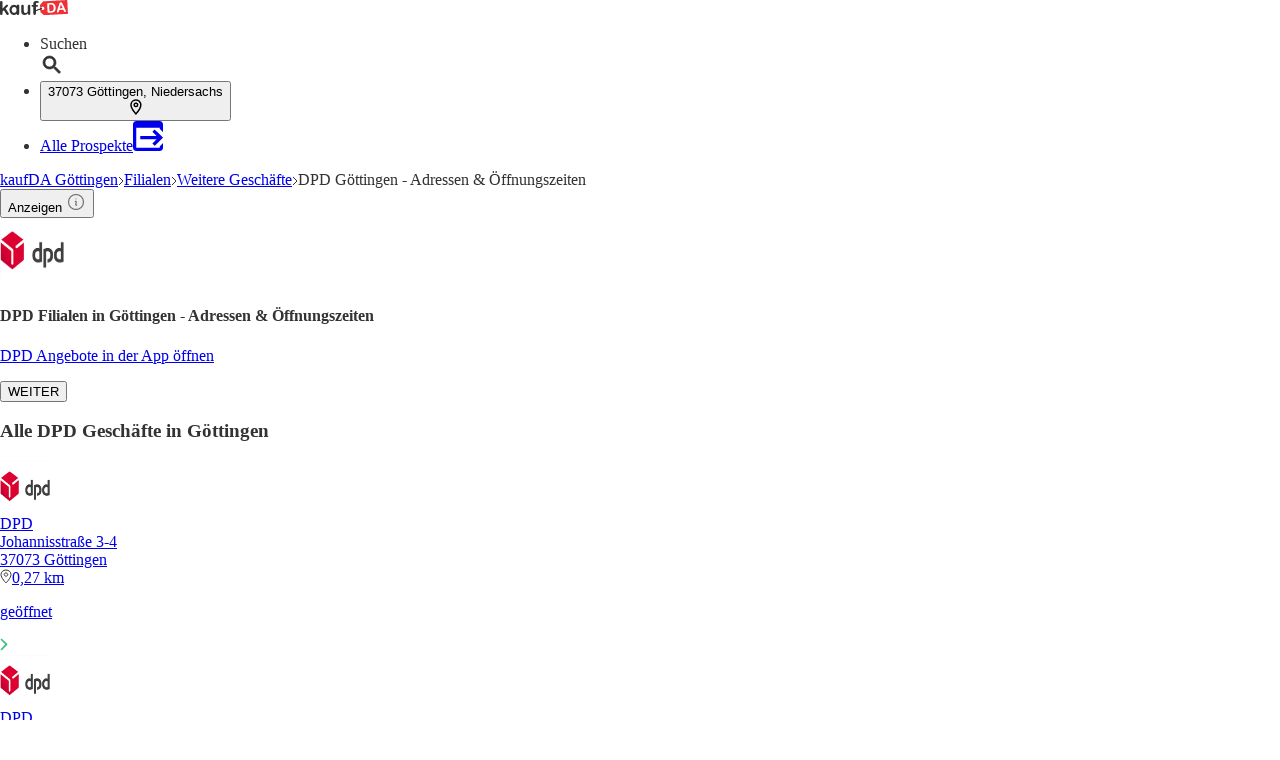

--- FILE ---
content_type: text/html;charset=utf-8
request_url: https://www.kaufda.de/Filialen/Goettingen/DPD/v-r4252
body_size: 49470
content:
<!DOCTYPE html><html lang="de-DE" class="kd-bo bg-gray1"><head><meta charSet="utf-8" data-next-head=""/><meta name="viewport" content="width=device-width" data-next-head=""/><title data-next-head="">DPD Paketshops in Göttingen - Adressen und Öffnungszeiten</title><meta name="robots" content="index, follow" data-next-head=""/><meta name="description" content="Finde hier alle ✅ Filialen, ✅ Öffnungszeiten &amp; ✅ Adressen von DPD Göttingen in deiner Nähe!" data-next-head=""/><link rel="canonical" href="https://www.kaufda.de/Filialen/Goettingen/DPD/v-r4252" data-next-head=""/><link rel="shortcut icon" href="https://www.kaufda.de/favicon.ico" data-next-head=""/><link rel="apple-touch-icon" href="https://web-assets.kaufda.de/apple-touch-icon.png" data-next-head=""/><link rel="apple-touch-icon-precomposed" href="https://web-assets.kaufda.de/apple-touch-icon-precomposed.png" data-next-head=""/><link rel="apple-touch-icon" href="https://web-assets.kaufda.de/touch-icon-iphone.png" data-next-head=""/><link rel="apple-touch-icon" sizes="76x76" href="https://web-assets.kaufda.de/touch-icon-ipad.png" data-next-head=""/><link rel="apple-touch-icon" sizes="120x120" href="https://web-assets.kaufda.de/touch-icon-iphone-retina.png" data-next-head=""/><link rel="apple-touch-icon" sizes="152x152" href="https://web-assets.kaufda.de/touch-icon-ipad-retina.png" data-next-head=""/><meta name="thumbnail" content="https://www.kaufda.de/favicon.ico" data-next-head=""/><meta property="og:title" content="DPD Paketshops in Göttingen - Adressen und Öffnungszeiten" data-next-head=""/><meta property="og:description" content="Finde hier alle ✅ Filialen, ✅ Öffnungszeiten &amp; ✅ Adressen von DPD Göttingen in deiner Nähe!" data-next-head=""/><meta property="og:type" content="website" data-next-head=""/><meta property="og:url" content="https://www.kaufda.de/Filialen/Goettingen/DPD/v-r4252" data-next-head=""/><meta property="og:image" content="https://seopages.kaufda.de/static/locales/de-DE/images/opengraph/logo.jpeg" data-next-head=""/><link rel="alternate" href="android-app://com.bonial.kaufda/kaufda/opensearch/DPD" data-next-head=""/><link rel="preconnect" href="https://web-user-sdk.bonial.global/"/><link rel="dns-prefetch" href="https://web-user-sdk.bonial.global/"/><link rel="preconnect" href="https://content-media.bonial.biz/"/><link rel="dns-prefetch" href="https://content-media.bonial.biz/"/><link rel="preconnect" href="https://publisher-media.bonial.biz/"/><link rel="dns-prefetch" href="https://publisher-media.bonial.biz/"/><link rel="preconnect" href="https://app.usercentrics.eu/"/><link rel="dns-prefetch" href="https://app.usercentrics.eu/"/><link rel="preconnect" href="https://seopages.kaufda.de"/><link rel="dns-prefetch" href="https://seopages.kaufda.de"/><link rel="preload" href="https://web-assets.bonial.global/fonts/figtree-regular.woff2" as="font" type="font/woff2" crossorigin="anonymous"/><link rel="preload" href="https://web-assets.bonial.global/fonts/figtree-semibold.woff2" as="font" type="font/woff2" crossorigin="anonymous"/><link rel="preload" href="https://web-assets.bonial.global/fonts/figtree-bold.woff2" as="font" type="font/woff2" crossorigin="anonymous"/><link rel="preload" href="https://web-user-sdk.bonial.global/web-user-sdk-loader.js" as="script" type="application/javascript"/><link rel="preload" href="https://seopages.kaufda.de/_next/static/css/d123d06c7c51ec68.css" as="style"/><link rel="preload" href="https://seopages.kaufda.de/_next/static/css/9f475a3b0b56bc9b.css" as="style"/><script id="breadcrumb-markup" type="application/ld+json" data-next-head="">{"@context":"http://schema.org","@type":"BreadcrumbList","itemListElement":[{"@type":"ListItem","position":1,"name":"kaufDA Göttingen","item":"https://www.kaufda.de/Goettingen"},{"@type":"ListItem","position":2,"name":"Filialen","item":"https://www.kaufda.de/Filialen/Goettingen"},{"@type":"ListItem","position":3,"name":"Weitere Geschäfte","item":"https://www.kaufda.de/Filialen/Goettingen/Weitere-Geschaefte/v-c15"},{"@type":"ListItem","position":4,"name":"DPD Göttingen - Adressen & Öffnungszeiten"}]}</script><script data-nscript="beforeInteractive">window.NREUM||(NREUM={});NREUM.info = {"agent":"","beacon":"bam.eu01.nr-data.net","errorBeacon":"bam.eu01.nr-data.net","licenseKey":"NRBR-a9896af9a39e4af3542","applicationID":"218637615","agentToken":null,"applicationTime":31.107998,"transactionName":"MhBSZQoZDUVQW0NfDgtac0QLDAxbHn9yYkFKM1ldERkPU18XcFkEEQFZXx8dDRl1aHMZF0gHBANNSg==","queueTime":0,"ttGuid":"6eb7feff96974ec1"}; (window.NREUM||(NREUM={})).init={privacy:{cookies_enabled:false},ajax:{deny_list:["bam.eu01.nr-data.net"]},feature_flags:["soft_nav"],distributed_tracing:{enabled:true}};(window.NREUM||(NREUM={})).loader_config={agentID:"220225405",accountID:"2537526",trustKey:"2537526",xpid:"VgMEVlNRDhACVVlUBAYBV1E=",licenseKey:"NRBR-a9896af9a39e4af3542",applicationID:"218637615",browserID:"220225405"};;/*! For license information please see nr-loader-spa-1.308.0.min.js.LICENSE.txt */
(()=>{var e,t,r={384:(e,t,r)=>{"use strict";r.d(t,{NT:()=>a,US:()=>u,Zm:()=>o,bQ:()=>d,dV:()=>c,pV:()=>l});var n=r(6154),i=r(1863),s=r(1910);const a={beacon:"bam.nr-data.net",errorBeacon:"bam.nr-data.net"};function o(){return n.gm.NREUM||(n.gm.NREUM={}),void 0===n.gm.newrelic&&(n.gm.newrelic=n.gm.NREUM),n.gm.NREUM}function c(){let e=o();return e.o||(e.o={ST:n.gm.setTimeout,SI:n.gm.setImmediate||n.gm.setInterval,CT:n.gm.clearTimeout,XHR:n.gm.XMLHttpRequest,REQ:n.gm.Request,EV:n.gm.Event,PR:n.gm.Promise,MO:n.gm.MutationObserver,FETCH:n.gm.fetch,WS:n.gm.WebSocket},(0,s.i)(...Object.values(e.o))),e}function d(e,t){let r=o();r.initializedAgents??={},t.initializedAt={ms:(0,i.t)(),date:new Date},r.initializedAgents[e]=t}function u(e,t){o()[e]=t}function l(){return function(){let e=o();const t=e.info||{};e.info={beacon:a.beacon,errorBeacon:a.errorBeacon,...t}}(),function(){let e=o();const t=e.init||{};e.init={...t}}(),c(),function(){let e=o();const t=e.loader_config||{};e.loader_config={...t}}(),o()}},782:(e,t,r)=>{"use strict";r.d(t,{T:()=>n});const n=r(860).K7.pageViewTiming},860:(e,t,r)=>{"use strict";r.d(t,{$J:()=>u,K7:()=>c,P3:()=>d,XX:()=>i,Yy:()=>o,df:()=>s,qY:()=>n,v4:()=>a});const n="events",i="jserrors",s="browser/blobs",a="rum",o="browser/logs",c={ajax:"ajax",genericEvents:"generic_events",jserrors:i,logging:"logging",metrics:"metrics",pageAction:"page_action",pageViewEvent:"page_view_event",pageViewTiming:"page_view_timing",sessionReplay:"session_replay",sessionTrace:"session_trace",softNav:"soft_navigations",spa:"spa"},d={[c.pageViewEvent]:1,[c.pageViewTiming]:2,[c.metrics]:3,[c.jserrors]:4,[c.spa]:5,[c.ajax]:6,[c.sessionTrace]:7,[c.softNav]:8,[c.sessionReplay]:9,[c.logging]:10,[c.genericEvents]:11},u={[c.pageViewEvent]:a,[c.pageViewTiming]:n,[c.ajax]:n,[c.spa]:n,[c.softNav]:n,[c.metrics]:i,[c.jserrors]:i,[c.sessionTrace]:s,[c.sessionReplay]:s,[c.logging]:o,[c.genericEvents]:"ins"}},944:(e,t,r)=>{"use strict";r.d(t,{R:()=>i});var n=r(3241);function i(e,t){"function"==typeof console.debug&&(console.debug("New Relic Warning: https://github.com/newrelic/newrelic-browser-agent/blob/main/docs/warning-codes.md#".concat(e),t),(0,n.W)({agentIdentifier:null,drained:null,type:"data",name:"warn",feature:"warn",data:{code:e,secondary:t}}))}},993:(e,t,r)=>{"use strict";r.d(t,{A$:()=>s,ET:()=>a,TZ:()=>o,p_:()=>i});var n=r(860);const i={ERROR:"ERROR",WARN:"WARN",INFO:"INFO",DEBUG:"DEBUG",TRACE:"TRACE"},s={OFF:0,ERROR:1,WARN:2,INFO:3,DEBUG:4,TRACE:5},a="log",o=n.K7.logging},1541:(e,t,r)=>{"use strict";r.d(t,{U:()=>i,f:()=>n});const n={MFE:"MFE",BA:"BA"};function i(e,t){if(2!==t?.harvestEndpointVersion)return{};const r=t.agentRef.runtime.appMetadata.agents[0].entityGuid;return e?{"source.id":e.id,"source.name":e.name,"source.type":e.type,"parent.id":e.parent?.id||r,"parent.type":e.parent?.type||n.BA}:{"entity.guid":r,appId:t.agentRef.info.applicationID}}},1687:(e,t,r)=>{"use strict";r.d(t,{Ak:()=>d,Ze:()=>h,x3:()=>u});var n=r(3241),i=r(7836),s=r(3606),a=r(860),o=r(2646);const c={};function d(e,t){const r={staged:!1,priority:a.P3[t]||0};l(e),c[e].get(t)||c[e].set(t,r)}function u(e,t){e&&c[e]&&(c[e].get(t)&&c[e].delete(t),p(e,t,!1),c[e].size&&f(e))}function l(e){if(!e)throw new Error("agentIdentifier required");c[e]||(c[e]=new Map)}function h(e="",t="feature",r=!1){if(l(e),!e||!c[e].get(t)||r)return p(e,t);c[e].get(t).staged=!0,f(e)}function f(e){const t=Array.from(c[e]);t.every(([e,t])=>t.staged)&&(t.sort((e,t)=>e[1].priority-t[1].priority),t.forEach(([t])=>{c[e].delete(t),p(e,t)}))}function p(e,t,r=!0){const a=e?i.ee.get(e):i.ee,c=s.i.handlers;if(!a.aborted&&a.backlog&&c){if((0,n.W)({agentIdentifier:e,type:"lifecycle",name:"drain",feature:t}),r){const e=a.backlog[t],r=c[t];if(r){for(let t=0;e&&t<e.length;++t)g(e[t],r);Object.entries(r).forEach(([e,t])=>{Object.values(t||{}).forEach(t=>{t[0]?.on&&t[0]?.context()instanceof o.y&&t[0].on(e,t[1])})})}}a.isolatedBacklog||delete c[t],a.backlog[t]=null,a.emit("drain-"+t,[])}}function g(e,t){var r=e[1];Object.values(t[r]||{}).forEach(t=>{var r=e[0];if(t[0]===r){var n=t[1],i=e[3],s=e[2];n.apply(i,s)}})}},1738:(e,t,r)=>{"use strict";r.d(t,{U:()=>f,Y:()=>h});var n=r(3241),i=r(9908),s=r(1863),a=r(944),o=r(5701),c=r(3969),d=r(8362),u=r(860),l=r(4261);function h(e,t,r,s){const h=s||r;!h||h[e]&&h[e]!==d.d.prototype[e]||(h[e]=function(){(0,i.p)(c.xV,["API/"+e+"/called"],void 0,u.K7.metrics,r.ee),(0,n.W)({agentIdentifier:r.agentIdentifier,drained:!!o.B?.[r.agentIdentifier],type:"data",name:"api",feature:l.Pl+e,data:{}});try{return t.apply(this,arguments)}catch(e){(0,a.R)(23,e)}})}function f(e,t,r,n,a){const o=e.info;null===r?delete o.jsAttributes[t]:o.jsAttributes[t]=r,(a||null===r)&&(0,i.p)(l.Pl+n,[(0,s.t)(),t,r],void 0,"session",e.ee)}},1741:(e,t,r)=>{"use strict";r.d(t,{W:()=>s});var n=r(944),i=r(4261);class s{#e(e,...t){if(this[e]!==s.prototype[e])return this[e](...t);(0,n.R)(35,e)}addPageAction(e,t){return this.#e(i.hG,e,t)}register(e){return this.#e(i.eY,e)}recordCustomEvent(e,t){return this.#e(i.fF,e,t)}setPageViewName(e,t){return this.#e(i.Fw,e,t)}setCustomAttribute(e,t,r){return this.#e(i.cD,e,t,r)}noticeError(e,t){return this.#e(i.o5,e,t)}setUserId(e,t=!1){return this.#e(i.Dl,e,t)}setApplicationVersion(e){return this.#e(i.nb,e)}setErrorHandler(e){return this.#e(i.bt,e)}addRelease(e,t){return this.#e(i.k6,e,t)}log(e,t){return this.#e(i.$9,e,t)}start(){return this.#e(i.d3)}finished(e){return this.#e(i.BL,e)}recordReplay(){return this.#e(i.CH)}pauseReplay(){return this.#e(i.Tb)}addToTrace(e){return this.#e(i.U2,e)}setCurrentRouteName(e){return this.#e(i.PA,e)}interaction(e){return this.#e(i.dT,e)}wrapLogger(e,t,r){return this.#e(i.Wb,e,t,r)}measure(e,t){return this.#e(i.V1,e,t)}consent(e){return this.#e(i.Pv,e)}}},1863:(e,t,r)=>{"use strict";function n(){return Math.floor(performance.now())}r.d(t,{t:()=>n})},1910:(e,t,r)=>{"use strict";r.d(t,{i:()=>s});var n=r(944);const i=new Map;function s(...e){return e.every(e=>{if(i.has(e))return i.get(e);const t="function"==typeof e?e.toString():"",r=t.includes("[native code]"),s=t.includes("nrWrapper");return r||s||(0,n.R)(64,e?.name||t),i.set(e,r),r})}},2555:(e,t,r)=>{"use strict";r.d(t,{D:()=>o,f:()=>a});var n=r(384),i=r(8122);const s={beacon:n.NT.beacon,errorBeacon:n.NT.errorBeacon,licenseKey:void 0,applicationID:void 0,sa:void 0,queueTime:void 0,applicationTime:void 0,ttGuid:void 0,user:void 0,account:void 0,product:void 0,extra:void 0,jsAttributes:{},userAttributes:void 0,atts:void 0,transactionName:void 0,tNamePlain:void 0};function a(e){try{return!!e.licenseKey&&!!e.errorBeacon&&!!e.applicationID}catch(e){return!1}}const o=e=>(0,i.a)(e,s)},2614:(e,t,r)=>{"use strict";r.d(t,{BB:()=>a,H3:()=>n,g:()=>d,iL:()=>c,tS:()=>o,uh:()=>i,wk:()=>s});const n="NRBA",i="SESSION",s=144e5,a=18e5,o={STARTED:"session-started",PAUSE:"session-pause",RESET:"session-reset",RESUME:"session-resume",UPDATE:"session-update"},c={SAME_TAB:"same-tab",CROSS_TAB:"cross-tab"},d={OFF:0,FULL:1,ERROR:2}},2646:(e,t,r)=>{"use strict";r.d(t,{y:()=>n});class n{constructor(e){this.contextId=e}}},2843:(e,t,r)=>{"use strict";r.d(t,{G:()=>s,u:()=>i});var n=r(3878);function i(e,t=!1,r,i){(0,n.DD)("visibilitychange",function(){if(t)return void("hidden"===document.visibilityState&&e());e(document.visibilityState)},r,i)}function s(e,t,r){(0,n.sp)("pagehide",e,t,r)}},3241:(e,t,r)=>{"use strict";r.d(t,{W:()=>s});var n=r(6154);const i="newrelic";function s(e={}){try{n.gm.dispatchEvent(new CustomEvent(i,{detail:e}))}catch(e){}}},3304:(e,t,r)=>{"use strict";r.d(t,{A:()=>s});var n=r(7836);const i=()=>{const e=new WeakSet;return(t,r)=>{if("object"==typeof r&&null!==r){if(e.has(r))return;e.add(r)}return r}};function s(e){try{return JSON.stringify(e,i())??""}catch(e){try{n.ee.emit("internal-error",[e])}catch(e){}return""}}},3333:(e,t,r)=>{"use strict";r.d(t,{$v:()=>u,TZ:()=>n,Xh:()=>c,Zp:()=>i,kd:()=>d,mq:()=>o,nf:()=>a,qN:()=>s});const n=r(860).K7.genericEvents,i=["auxclick","click","copy","keydown","paste","scrollend"],s=["focus","blur"],a=4,o=1e3,c=2e3,d=["PageAction","UserAction","BrowserPerformance"],u={RESOURCES:"experimental.resources",REGISTER:"register"}},3434:(e,t,r)=>{"use strict";r.d(t,{Jt:()=>s,YM:()=>d});var n=r(7836),i=r(5607);const s="nr@original:".concat(i.W),a=50;var o=Object.prototype.hasOwnProperty,c=!1;function d(e,t){return e||(e=n.ee),r.inPlace=function(e,t,n,i,s){n||(n="");const a="-"===n.charAt(0);for(let o=0;o<t.length;o++){const c=t[o],d=e[c];l(d)||(e[c]=r(d,a?c+n:n,i,c,s))}},r.flag=s,r;function r(t,r,n,c,d){return l(t)?t:(r||(r=""),nrWrapper[s]=t,function(e,t,r){if(Object.defineProperty&&Object.keys)try{return Object.keys(e).forEach(function(r){Object.defineProperty(t,r,{get:function(){return e[r]},set:function(t){return e[r]=t,t}})}),t}catch(e){u([e],r)}for(var n in e)o.call(e,n)&&(t[n]=e[n])}(t,nrWrapper,e),nrWrapper);function nrWrapper(){var s,o,l,h;let f;try{o=this,s=[...arguments],l="function"==typeof n?n(s,o):n||{}}catch(t){u([t,"",[s,o,c],l],e)}i(r+"start",[s,o,c],l,d);const p=performance.now();let g;try{return h=t.apply(o,s),g=performance.now(),h}catch(e){throw g=performance.now(),i(r+"err",[s,o,e],l,d),f=e,f}finally{const e=g-p,t={start:p,end:g,duration:e,isLongTask:e>=a,methodName:c,thrownError:f};t.isLongTask&&i("long-task",[t,o],l,d),i(r+"end",[s,o,h],l,d)}}}function i(r,n,i,s){if(!c||t){var a=c;c=!0;try{e.emit(r,n,i,t,s)}catch(t){u([t,r,n,i],e)}c=a}}}function u(e,t){t||(t=n.ee);try{t.emit("internal-error",e)}catch(e){}}function l(e){return!(e&&"function"==typeof e&&e.apply&&!e[s])}},3606:(e,t,r)=>{"use strict";r.d(t,{i:()=>s});var n=r(9908);s.on=a;var i=s.handlers={};function s(e,t,r,s){a(s||n.d,i,e,t,r)}function a(e,t,r,i,s){s||(s="feature"),e||(e=n.d);var a=t[s]=t[s]||{};(a[r]=a[r]||[]).push([e,i])}},3738:(e,t,r)=>{"use strict";r.d(t,{He:()=>i,Kp:()=>o,Lc:()=>d,Rz:()=>u,TZ:()=>n,bD:()=>s,d3:()=>a,jx:()=>l,sl:()=>h,uP:()=>c});const n=r(860).K7.sessionTrace,i="bstResource",s="resource",a="-start",o="-end",c="fn"+a,d="fn"+o,u="pushState",l=1e3,h=3e4},3785:(e,t,r)=>{"use strict";r.d(t,{R:()=>c,b:()=>d});var n=r(9908),i=r(1863),s=r(860),a=r(3969),o=r(993);function c(e,t,r={},c=o.p_.INFO,d=!0,u,l=(0,i.t)()){(0,n.p)(a.xV,["API/logging/".concat(c.toLowerCase(),"/called")],void 0,s.K7.metrics,e),(0,n.p)(o.ET,[l,t,r,c,d,u],void 0,s.K7.logging,e)}function d(e){return"string"==typeof e&&Object.values(o.p_).some(t=>t===e.toUpperCase().trim())}},3878:(e,t,r)=>{"use strict";function n(e,t){return{capture:e,passive:!1,signal:t}}function i(e,t,r=!1,i){window.addEventListener(e,t,n(r,i))}function s(e,t,r=!1,i){document.addEventListener(e,t,n(r,i))}r.d(t,{DD:()=>s,jT:()=>n,sp:()=>i})},3962:(e,t,r)=>{"use strict";r.d(t,{AM:()=>a,O2:()=>l,OV:()=>s,Qu:()=>h,TZ:()=>c,ih:()=>f,pP:()=>o,t1:()=>u,tC:()=>i,wD:()=>d});var n=r(860);const i=["click","keydown","submit"],s="popstate",a="api",o="initialPageLoad",c=n.K7.softNav,d=5e3,u=500,l={INITIAL_PAGE_LOAD:"",ROUTE_CHANGE:1,UNSPECIFIED:2},h={INTERACTION:1,AJAX:2,CUSTOM_END:3,CUSTOM_TRACER:4},f={IP:"in progress",PF:"pending finish",FIN:"finished",CAN:"cancelled"}},3969:(e,t,r)=>{"use strict";r.d(t,{TZ:()=>n,XG:()=>o,rs:()=>i,xV:()=>a,z_:()=>s});const n=r(860).K7.metrics,i="sm",s="cm",a="storeSupportabilityMetrics",o="storeEventMetrics"},4234:(e,t,r)=>{"use strict";r.d(t,{W:()=>s});var n=r(7836),i=r(1687);class s{constructor(e,t){this.agentIdentifier=e,this.ee=n.ee.get(e),this.featureName=t,this.blocked=!1}deregisterDrain(){(0,i.x3)(this.agentIdentifier,this.featureName)}}},4261:(e,t,r)=>{"use strict";r.d(t,{$9:()=>u,BL:()=>c,CH:()=>p,Dl:()=>R,Fw:()=>w,PA:()=>v,Pl:()=>n,Pv:()=>A,Tb:()=>h,U2:()=>a,V1:()=>E,Wb:()=>T,bt:()=>y,cD:()=>b,d3:()=>x,dT:()=>d,eY:()=>g,fF:()=>f,hG:()=>s,hw:()=>i,k6:()=>o,nb:()=>m,o5:()=>l});const n="api-",i=n+"ixn-",s="addPageAction",a="addToTrace",o="addRelease",c="finished",d="interaction",u="log",l="noticeError",h="pauseReplay",f="recordCustomEvent",p="recordReplay",g="register",m="setApplicationVersion",v="setCurrentRouteName",b="setCustomAttribute",y="setErrorHandler",w="setPageViewName",R="setUserId",x="start",T="wrapLogger",E="measure",A="consent"},5205:(e,t,r)=>{"use strict";r.d(t,{j:()=>S});var n=r(384),i=r(1741);var s=r(2555),a=r(3333);const o=e=>{if(!e||"string"!=typeof e)return!1;try{document.createDocumentFragment().querySelector(e)}catch{return!1}return!0};var c=r(2614),d=r(944),u=r(8122);const l="[data-nr-mask]",h=e=>(0,u.a)(e,(()=>{const e={feature_flags:[],experimental:{allow_registered_children:!1,resources:!1},mask_selector:"*",block_selector:"[data-nr-block]",mask_input_options:{color:!1,date:!1,"datetime-local":!1,email:!1,month:!1,number:!1,range:!1,search:!1,tel:!1,text:!1,time:!1,url:!1,week:!1,textarea:!1,select:!1,password:!0}};return{ajax:{deny_list:void 0,block_internal:!0,enabled:!0,autoStart:!0},api:{get allow_registered_children(){return e.feature_flags.includes(a.$v.REGISTER)||e.experimental.allow_registered_children},set allow_registered_children(t){e.experimental.allow_registered_children=t},duplicate_registered_data:!1},browser_consent_mode:{enabled:!1},distributed_tracing:{enabled:void 0,exclude_newrelic_header:void 0,cors_use_newrelic_header:void 0,cors_use_tracecontext_headers:void 0,allowed_origins:void 0},get feature_flags(){return e.feature_flags},set feature_flags(t){e.feature_flags=t},generic_events:{enabled:!0,autoStart:!0},harvest:{interval:30},jserrors:{enabled:!0,autoStart:!0},logging:{enabled:!0,autoStart:!0},metrics:{enabled:!0,autoStart:!0},obfuscate:void 0,page_action:{enabled:!0},page_view_event:{enabled:!0,autoStart:!0},page_view_timing:{enabled:!0,autoStart:!0},performance:{capture_marks:!1,capture_measures:!1,capture_detail:!0,resources:{get enabled(){return e.feature_flags.includes(a.$v.RESOURCES)||e.experimental.resources},set enabled(t){e.experimental.resources=t},asset_types:[],first_party_domains:[],ignore_newrelic:!0}},privacy:{cookies_enabled:!0},proxy:{assets:void 0,beacon:void 0},session:{expiresMs:c.wk,inactiveMs:c.BB},session_replay:{autoStart:!0,enabled:!1,preload:!1,sampling_rate:10,error_sampling_rate:100,collect_fonts:!1,inline_images:!1,fix_stylesheets:!0,mask_all_inputs:!0,get mask_text_selector(){return e.mask_selector},set mask_text_selector(t){o(t)?e.mask_selector="".concat(t,",").concat(l):""===t||null===t?e.mask_selector=l:(0,d.R)(5,t)},get block_class(){return"nr-block"},get ignore_class(){return"nr-ignore"},get mask_text_class(){return"nr-mask"},get block_selector(){return e.block_selector},set block_selector(t){o(t)?e.block_selector+=",".concat(t):""!==t&&(0,d.R)(6,t)},get mask_input_options(){return e.mask_input_options},set mask_input_options(t){t&&"object"==typeof t?e.mask_input_options={...t,password:!0}:(0,d.R)(7,t)}},session_trace:{enabled:!0,autoStart:!0},soft_navigations:{enabled:!0,autoStart:!0},spa:{enabled:!0,autoStart:!0},ssl:void 0,user_actions:{enabled:!0,elementAttributes:["id","className","tagName","type"]}}})());var f=r(6154),p=r(9324);let g=0;const m={buildEnv:p.F3,distMethod:p.Xs,version:p.xv,originTime:f.WN},v={consented:!1},b={appMetadata:{},get consented(){return this.session?.state?.consent||v.consented},set consented(e){v.consented=e},customTransaction:void 0,denyList:void 0,disabled:!1,harvester:void 0,isolatedBacklog:!1,isRecording:!1,loaderType:void 0,maxBytes:3e4,obfuscator:void 0,onerror:void 0,ptid:void 0,releaseIds:{},session:void 0,timeKeeper:void 0,registeredEntities:[],jsAttributesMetadata:{bytes:0},get harvestCount(){return++g}},y=e=>{const t=(0,u.a)(e,b),r=Object.keys(m).reduce((e,t)=>(e[t]={value:m[t],writable:!1,configurable:!0,enumerable:!0},e),{});return Object.defineProperties(t,r)};var w=r(5701);const R=e=>{const t=e.startsWith("http");e+="/",r.p=t?e:"https://"+e};var x=r(7836),T=r(3241);const E={accountID:void 0,trustKey:void 0,agentID:void 0,licenseKey:void 0,applicationID:void 0,xpid:void 0},A=e=>(0,u.a)(e,E),_=new Set;function S(e,t={},r,a){let{init:o,info:c,loader_config:d,runtime:u={},exposed:l=!0}=t;if(!c){const e=(0,n.pV)();o=e.init,c=e.info,d=e.loader_config}e.init=h(o||{}),e.loader_config=A(d||{}),c.jsAttributes??={},f.bv&&(c.jsAttributes.isWorker=!0),e.info=(0,s.D)(c);const p=e.init,g=[c.beacon,c.errorBeacon];_.has(e.agentIdentifier)||(p.proxy.assets&&(R(p.proxy.assets),g.push(p.proxy.assets)),p.proxy.beacon&&g.push(p.proxy.beacon),e.beacons=[...g],function(e){const t=(0,n.pV)();Object.getOwnPropertyNames(i.W.prototype).forEach(r=>{const n=i.W.prototype[r];if("function"!=typeof n||"constructor"===n)return;let s=t[r];e[r]&&!1!==e.exposed&&"micro-agent"!==e.runtime?.loaderType&&(t[r]=(...t)=>{const n=e[r](...t);return s?s(...t):n})})}(e),(0,n.US)("activatedFeatures",w.B)),u.denyList=[...p.ajax.deny_list||[],...p.ajax.block_internal?g:[]],u.ptid=e.agentIdentifier,u.loaderType=r,e.runtime=y(u),_.has(e.agentIdentifier)||(e.ee=x.ee.get(e.agentIdentifier),e.exposed=l,(0,T.W)({agentIdentifier:e.agentIdentifier,drained:!!w.B?.[e.agentIdentifier],type:"lifecycle",name:"initialize",feature:void 0,data:e.config})),_.add(e.agentIdentifier)}},5270:(e,t,r)=>{"use strict";r.d(t,{Aw:()=>a,SR:()=>s,rF:()=>o});var n=r(384),i=r(7767);function s(e){return!!(0,n.dV)().o.MO&&(0,i.V)(e)&&!0===e?.session_trace.enabled}function a(e){return!0===e?.session_replay.preload&&s(e)}function o(e,t){try{if("string"==typeof t?.type){if("password"===t.type.toLowerCase())return"*".repeat(e?.length||0);if(void 0!==t?.dataset?.nrUnmask||t?.classList?.contains("nr-unmask"))return e}}catch(e){}return"string"==typeof e?e.replace(/[\S]/g,"*"):"*".repeat(e?.length||0)}},5289:(e,t,r)=>{"use strict";r.d(t,{GG:()=>a,Qr:()=>c,sB:()=>o});var n=r(3878),i=r(6389);function s(){return"undefined"==typeof document||"complete"===document.readyState}function a(e,t){if(s())return e();const r=(0,i.J)(e),a=setInterval(()=>{s()&&(clearInterval(a),r())},500);(0,n.sp)("load",r,t)}function o(e){if(s())return e();(0,n.DD)("DOMContentLoaded",e)}function c(e){if(s())return e();(0,n.sp)("popstate",e)}},5607:(e,t,r)=>{"use strict";r.d(t,{W:()=>n});const n=(0,r(9566).bz)()},5701:(e,t,r)=>{"use strict";r.d(t,{B:()=>s,t:()=>a});var n=r(3241);const i=new Set,s={};function a(e,t){const r=t.agentIdentifier;s[r]??={},e&&"object"==typeof e&&(i.has(r)||(t.ee.emit("rumresp",[e]),s[r]=e,i.add(r),(0,n.W)({agentIdentifier:r,loaded:!0,drained:!0,type:"lifecycle",name:"load",feature:void 0,data:e})))}},6154:(e,t,r)=>{"use strict";r.d(t,{OF:()=>d,RI:()=>i,WN:()=>h,bv:()=>s,eN:()=>f,gm:()=>a,lR:()=>l,m:()=>c,mw:()=>o,sb:()=>u});var n=r(1863);const i="undefined"!=typeof window&&!!window.document,s="undefined"!=typeof WorkerGlobalScope&&("undefined"!=typeof self&&self instanceof WorkerGlobalScope&&self.navigator instanceof WorkerNavigator||"undefined"!=typeof globalThis&&globalThis instanceof WorkerGlobalScope&&globalThis.navigator instanceof WorkerNavigator),a=i?window:"undefined"!=typeof WorkerGlobalScope&&("undefined"!=typeof self&&self instanceof WorkerGlobalScope&&self||"undefined"!=typeof globalThis&&globalThis instanceof WorkerGlobalScope&&globalThis),o=Boolean("hidden"===a?.document?.visibilityState),c=""+a?.location,d=/iPad|iPhone|iPod/.test(a.navigator?.userAgent),u=d&&"undefined"==typeof SharedWorker,l=(()=>{const e=a.navigator?.userAgent?.match(/Firefox[/\s](\d+\.\d+)/);return Array.isArray(e)&&e.length>=2?+e[1]:0})(),h=Date.now()-(0,n.t)(),f=()=>"undefined"!=typeof PerformanceNavigationTiming&&a?.performance?.getEntriesByType("navigation")?.[0]?.responseStart},6344:(e,t,r)=>{"use strict";r.d(t,{BB:()=>u,Qb:()=>l,TZ:()=>i,Ug:()=>a,Vh:()=>s,_s:()=>o,bc:()=>d,yP:()=>c});var n=r(2614);const i=r(860).K7.sessionReplay,s="errorDuringReplay",a=.12,o={DomContentLoaded:0,Load:1,FullSnapshot:2,IncrementalSnapshot:3,Meta:4,Custom:5},c={[n.g.ERROR]:15e3,[n.g.FULL]:3e5,[n.g.OFF]:0},d={RESET:{message:"Session was reset",sm:"Reset"},IMPORT:{message:"Recorder failed to import",sm:"Import"},TOO_MANY:{message:"429: Too Many Requests",sm:"Too-Many"},TOO_BIG:{message:"Payload was too large",sm:"Too-Big"},CROSS_TAB:{message:"Session Entity was set to OFF on another tab",sm:"Cross-Tab"},ENTITLEMENTS:{message:"Session Replay is not allowed and will not be started",sm:"Entitlement"}},u=5e3,l={API:"api",RESUME:"resume",SWITCH_TO_FULL:"switchToFull",INITIALIZE:"initialize",PRELOAD:"preload"}},6389:(e,t,r)=>{"use strict";function n(e,t=500,r={}){const n=r?.leading||!1;let i;return(...r)=>{n&&void 0===i&&(e.apply(this,r),i=setTimeout(()=>{i=clearTimeout(i)},t)),n||(clearTimeout(i),i=setTimeout(()=>{e.apply(this,r)},t))}}function i(e){let t=!1;return(...r)=>{t||(t=!0,e.apply(this,r))}}r.d(t,{J:()=>i,s:()=>n})},6630:(e,t,r)=>{"use strict";r.d(t,{T:()=>n});const n=r(860).K7.pageViewEvent},6774:(e,t,r)=>{"use strict";r.d(t,{T:()=>n});const n=r(860).K7.jserrors},7295:(e,t,r)=>{"use strict";r.d(t,{Xv:()=>a,gX:()=>i,iW:()=>s});var n=[];function i(e){if(!e||s(e))return!1;if(0===n.length)return!0;if("*"===n[0].hostname)return!1;for(var t=0;t<n.length;t++){var r=n[t];if(r.hostname.test(e.hostname)&&r.pathname.test(e.pathname))return!1}return!0}function s(e){return void 0===e.hostname}function a(e){if(n=[],e&&e.length)for(var t=0;t<e.length;t++){let r=e[t];if(!r)continue;if("*"===r)return void(n=[{hostname:"*"}]);0===r.indexOf("http://")?r=r.substring(7):0===r.indexOf("https://")&&(r=r.substring(8));const i=r.indexOf("/");let s,a;i>0?(s=r.substring(0,i),a=r.substring(i)):(s=r,a="*");let[c]=s.split(":");n.push({hostname:o(c),pathname:o(a,!0)})}}function o(e,t=!1){const r=e.replace(/[.+?^${}()|[\]\\]/g,e=>"\\"+e).replace(/\*/g,".*?");return new RegExp((t?"^":"")+r+"$")}},7485:(e,t,r)=>{"use strict";r.d(t,{D:()=>i});var n=r(6154);function i(e){if(0===(e||"").indexOf("data:"))return{protocol:"data"};try{const t=new URL(e,location.href),r={port:t.port,hostname:t.hostname,pathname:t.pathname,search:t.search,protocol:t.protocol.slice(0,t.protocol.indexOf(":")),sameOrigin:t.protocol===n.gm?.location?.protocol&&t.host===n.gm?.location?.host};return r.port&&""!==r.port||("http:"===t.protocol&&(r.port="80"),"https:"===t.protocol&&(r.port="443")),r.pathname&&""!==r.pathname?r.pathname.startsWith("/")||(r.pathname="/".concat(r.pathname)):r.pathname="/",r}catch(e){return{}}}},7699:(e,t,r)=>{"use strict";r.d(t,{It:()=>s,KC:()=>o,No:()=>i,qh:()=>a});var n=r(860);const i=16e3,s=1e6,a="SESSION_ERROR",o={[n.K7.logging]:!0,[n.K7.genericEvents]:!1,[n.K7.jserrors]:!1,[n.K7.ajax]:!1}},7767:(e,t,r)=>{"use strict";r.d(t,{V:()=>i});var n=r(6154);const i=e=>n.RI&&!0===e?.privacy.cookies_enabled},7836:(e,t,r)=>{"use strict";r.d(t,{P:()=>o,ee:()=>c});var n=r(384),i=r(8990),s=r(2646),a=r(5607);const o="nr@context:".concat(a.W),c=function e(t,r){var n={},a={},u={},l=!1;try{l=16===r.length&&d.initializedAgents?.[r]?.runtime.isolatedBacklog}catch(e){}var h={on:p,addEventListener:p,removeEventListener:function(e,t){var r=n[e];if(!r)return;for(var i=0;i<r.length;i++)r[i]===t&&r.splice(i,1)},emit:function(e,r,n,i,s){!1!==s&&(s=!0);if(c.aborted&&!i)return;t&&s&&t.emit(e,r,n);var o=f(n);g(e).forEach(e=>{e.apply(o,r)});var d=v()[a[e]];d&&d.push([h,e,r,o]);return o},get:m,listeners:g,context:f,buffer:function(e,t){const r=v();if(t=t||"feature",h.aborted)return;Object.entries(e||{}).forEach(([e,n])=>{a[n]=t,t in r||(r[t]=[])})},abort:function(){h._aborted=!0,Object.keys(h.backlog).forEach(e=>{delete h.backlog[e]})},isBuffering:function(e){return!!v()[a[e]]},debugId:r,backlog:l?{}:t&&"object"==typeof t.backlog?t.backlog:{},isolatedBacklog:l};return Object.defineProperty(h,"aborted",{get:()=>{let e=h._aborted||!1;return e||(t&&(e=t.aborted),e)}}),h;function f(e){return e&&e instanceof s.y?e:e?(0,i.I)(e,o,()=>new s.y(o)):new s.y(o)}function p(e,t){n[e]=g(e).concat(t)}function g(e){return n[e]||[]}function m(t){return u[t]=u[t]||e(h,t)}function v(){return h.backlog}}(void 0,"globalEE"),d=(0,n.Zm)();d.ee||(d.ee=c)},8122:(e,t,r)=>{"use strict";r.d(t,{a:()=>i});var n=r(944);function i(e,t){try{if(!e||"object"!=typeof e)return(0,n.R)(3);if(!t||"object"!=typeof t)return(0,n.R)(4);const r=Object.create(Object.getPrototypeOf(t),Object.getOwnPropertyDescriptors(t)),s=0===Object.keys(r).length?e:r;for(let a in s)if(void 0!==e[a])try{if(null===e[a]){r[a]=null;continue}Array.isArray(e[a])&&Array.isArray(t[a])?r[a]=Array.from(new Set([...e[a],...t[a]])):"object"==typeof e[a]&&"object"==typeof t[a]?r[a]=i(e[a],t[a]):r[a]=e[a]}catch(e){r[a]||(0,n.R)(1,e)}return r}catch(e){(0,n.R)(2,e)}}},8139:(e,t,r)=>{"use strict";r.d(t,{u:()=>h});var n=r(7836),i=r(3434),s=r(8990),a=r(6154);const o={},c=a.gm.XMLHttpRequest,d="addEventListener",u="removeEventListener",l="nr@wrapped:".concat(n.P);function h(e){var t=function(e){return(e||n.ee).get("events")}(e);if(o[t.debugId]++)return t;o[t.debugId]=1;var r=(0,i.YM)(t,!0);function h(e){r.inPlace(e,[d,u],"-",p)}function p(e,t){return e[1]}return"getPrototypeOf"in Object&&(a.RI&&f(document,h),c&&f(c.prototype,h),f(a.gm,h)),t.on(d+"-start",function(e,t){var n=e[1];if(null!==n&&("function"==typeof n||"object"==typeof n)&&"newrelic"!==e[0]){var i=(0,s.I)(n,l,function(){var e={object:function(){if("function"!=typeof n.handleEvent)return;return n.handleEvent.apply(n,arguments)},function:n}[typeof n];return e?r(e,"fn-",null,e.name||"anonymous"):n});this.wrapped=e[1]=i}}),t.on(u+"-start",function(e){e[1]=this.wrapped||e[1]}),t}function f(e,t,...r){let n=e;for(;"object"==typeof n&&!Object.prototype.hasOwnProperty.call(n,d);)n=Object.getPrototypeOf(n);n&&t(n,...r)}},8362:(e,t,r)=>{"use strict";r.d(t,{d:()=>s});var n=r(9566),i=r(1741);class s extends i.W{agentIdentifier=(0,n.LA)(16)}},8374:(e,t,r)=>{r.nc=(()=>{try{return document?.currentScript?.nonce}catch(e){}return""})()},8990:(e,t,r)=>{"use strict";r.d(t,{I:()=>i});var n=Object.prototype.hasOwnProperty;function i(e,t,r){if(n.call(e,t))return e[t];var i=r();if(Object.defineProperty&&Object.keys)try{return Object.defineProperty(e,t,{value:i,writable:!0,enumerable:!1}),i}catch(e){}return e[t]=i,i}},9119:(e,t,r)=>{"use strict";r.d(t,{L:()=>s});var n=/([^?#]*)[^#]*(#[^?]*|$).*/,i=/([^?#]*)().*/;function s(e,t){return e?e.replace(t?n:i,"$1$2"):e}},9300:(e,t,r)=>{"use strict";r.d(t,{T:()=>n});const n=r(860).K7.ajax},9324:(e,t,r)=>{"use strict";r.d(t,{AJ:()=>a,F3:()=>i,Xs:()=>s,Yq:()=>o,xv:()=>n});const n="1.308.0",i="PROD",s="CDN",a="@newrelic/rrweb",o="1.0.1"},9566:(e,t,r)=>{"use strict";r.d(t,{LA:()=>o,ZF:()=>c,bz:()=>a,el:()=>d});var n=r(6154);const i="xxxxxxxx-xxxx-4xxx-yxxx-xxxxxxxxxxxx";function s(e,t){return e?15&e[t]:16*Math.random()|0}function a(){const e=n.gm?.crypto||n.gm?.msCrypto;let t,r=0;return e&&e.getRandomValues&&(t=e.getRandomValues(new Uint8Array(30))),i.split("").map(e=>"x"===e?s(t,r++).toString(16):"y"===e?(3&s()|8).toString(16):e).join("")}function o(e){const t=n.gm?.crypto||n.gm?.msCrypto;let r,i=0;t&&t.getRandomValues&&(r=t.getRandomValues(new Uint8Array(e)));const a=[];for(var o=0;o<e;o++)a.push(s(r,i++).toString(16));return a.join("")}function c(){return o(16)}function d(){return o(32)}},9908:(e,t,r)=>{"use strict";r.d(t,{d:()=>n,p:()=>i});var n=r(7836).ee.get("handle");function i(e,t,r,i,s){s?(s.buffer([e],i),s.emit(e,t,r)):(n.buffer([e],i),n.emit(e,t,r))}}},n={};function i(e){var t=n[e];if(void 0!==t)return t.exports;var s=n[e]={exports:{}};return r[e](s,s.exports,i),s.exports}i.m=r,i.d=(e,t)=>{for(var r in t)i.o(t,r)&&!i.o(e,r)&&Object.defineProperty(e,r,{enumerable:!0,get:t[r]})},i.f={},i.e=e=>Promise.all(Object.keys(i.f).reduce((t,r)=>(i.f[r](e,t),t),[])),i.u=e=>({212:"nr-spa-compressor",249:"nr-spa-recorder",478:"nr-spa"}[e]+"-1.308.0.min.js"),i.o=(e,t)=>Object.prototype.hasOwnProperty.call(e,t),e={},t="NRBA-1.308.0.PROD:",i.l=(r,n,s,a)=>{if(e[r])e[r].push(n);else{var o,c;if(void 0!==s)for(var d=document.getElementsByTagName("script"),u=0;u<d.length;u++){var l=d[u];if(l.getAttribute("src")==r||l.getAttribute("data-webpack")==t+s){o=l;break}}if(!o){c=!0;var h={478:"sha512-RSfSVnmHk59T/uIPbdSE0LPeqcEdF4/+XhfJdBuccH5rYMOEZDhFdtnh6X6nJk7hGpzHd9Ujhsy7lZEz/ORYCQ==",249:"sha512-ehJXhmntm85NSqW4MkhfQqmeKFulra3klDyY0OPDUE+sQ3GokHlPh1pmAzuNy//3j4ac6lzIbmXLvGQBMYmrkg==",212:"sha512-B9h4CR46ndKRgMBcK+j67uSR2RCnJfGefU+A7FrgR/k42ovXy5x/MAVFiSvFxuVeEk/pNLgvYGMp1cBSK/G6Fg=="};(o=document.createElement("script")).charset="utf-8",i.nc&&o.setAttribute("nonce",i.nc),o.setAttribute("data-webpack",t+s),o.src=r,0!==o.src.indexOf(window.location.origin+"/")&&(o.crossOrigin="anonymous"),h[a]&&(o.integrity=h[a])}e[r]=[n];var f=(t,n)=>{o.onerror=o.onload=null,clearTimeout(p);var i=e[r];if(delete e[r],o.parentNode&&o.parentNode.removeChild(o),i&&i.forEach(e=>e(n)),t)return t(n)},p=setTimeout(f.bind(null,void 0,{type:"timeout",target:o}),12e4);o.onerror=f.bind(null,o.onerror),o.onload=f.bind(null,o.onload),c&&document.head.appendChild(o)}},i.r=e=>{"undefined"!=typeof Symbol&&Symbol.toStringTag&&Object.defineProperty(e,Symbol.toStringTag,{value:"Module"}),Object.defineProperty(e,"__esModule",{value:!0})},i.p="https://js-agent.newrelic.com/",(()=>{var e={38:0,788:0};i.f.j=(t,r)=>{var n=i.o(e,t)?e[t]:void 0;if(0!==n)if(n)r.push(n[2]);else{var s=new Promise((r,i)=>n=e[t]=[r,i]);r.push(n[2]=s);var a=i.p+i.u(t),o=new Error;i.l(a,r=>{if(i.o(e,t)&&(0!==(n=e[t])&&(e[t]=void 0),n)){var s=r&&("load"===r.type?"missing":r.type),a=r&&r.target&&r.target.src;o.message="Loading chunk "+t+" failed: ("+s+": "+a+")",o.name="ChunkLoadError",o.type=s,o.request=a,n[1](o)}},"chunk-"+t,t)}};var t=(t,r)=>{var n,s,[a,o,c]=r,d=0;if(a.some(t=>0!==e[t])){for(n in o)i.o(o,n)&&(i.m[n]=o[n]);if(c)c(i)}for(t&&t(r);d<a.length;d++)s=a[d],i.o(e,s)&&e[s]&&e[s][0](),e[s]=0},r=self["webpackChunk:NRBA-1.308.0.PROD"]=self["webpackChunk:NRBA-1.308.0.PROD"]||[];r.forEach(t.bind(null,0)),r.push=t.bind(null,r.push.bind(r))})(),(()=>{"use strict";i(8374);var e=i(8362),t=i(860);const r=Object.values(t.K7);var n=i(5205);var s=i(9908),a=i(1863),o=i(4261),c=i(1738);var d=i(1687),u=i(4234),l=i(5289),h=i(6154),f=i(944),p=i(5270),g=i(7767),m=i(6389),v=i(7699);class b extends u.W{constructor(e,t){super(e.agentIdentifier,t),this.agentRef=e,this.abortHandler=void 0,this.featAggregate=void 0,this.loadedSuccessfully=void 0,this.onAggregateImported=new Promise(e=>{this.loadedSuccessfully=e}),this.deferred=Promise.resolve(),!1===e.init[this.featureName].autoStart?this.deferred=new Promise((t,r)=>{this.ee.on("manual-start-all",(0,m.J)(()=>{(0,d.Ak)(e.agentIdentifier,this.featureName),t()}))}):(0,d.Ak)(e.agentIdentifier,t)}importAggregator(e,t,r={}){if(this.featAggregate)return;const n=async()=>{let n;await this.deferred;try{if((0,g.V)(e.init)){const{setupAgentSession:t}=await i.e(478).then(i.bind(i,8766));n=t(e)}}catch(e){(0,f.R)(20,e),this.ee.emit("internal-error",[e]),(0,s.p)(v.qh,[e],void 0,this.featureName,this.ee)}try{if(!this.#t(this.featureName,n,e.init))return(0,d.Ze)(this.agentIdentifier,this.featureName),void this.loadedSuccessfully(!1);const{Aggregate:i}=await t();this.featAggregate=new i(e,r),e.runtime.harvester.initializedAggregates.push(this.featAggregate),this.loadedSuccessfully(!0)}catch(e){(0,f.R)(34,e),this.abortHandler?.(),(0,d.Ze)(this.agentIdentifier,this.featureName,!0),this.loadedSuccessfully(!1),this.ee&&this.ee.abort()}};h.RI?(0,l.GG)(()=>n(),!0):n()}#t(e,r,n){if(this.blocked)return!1;switch(e){case t.K7.sessionReplay:return(0,p.SR)(n)&&!!r;case t.K7.sessionTrace:return!!r;default:return!0}}}var y=i(6630),w=i(2614),R=i(3241);class x extends b{static featureName=y.T;constructor(e){var t;super(e,y.T),this.setupInspectionEvents(e.agentIdentifier),t=e,(0,c.Y)(o.Fw,function(e,r){"string"==typeof e&&("/"!==e.charAt(0)&&(e="/"+e),t.runtime.customTransaction=(r||"http://custom.transaction")+e,(0,s.p)(o.Pl+o.Fw,[(0,a.t)()],void 0,void 0,t.ee))},t),this.importAggregator(e,()=>i.e(478).then(i.bind(i,2467)))}setupInspectionEvents(e){const t=(t,r)=>{t&&(0,R.W)({agentIdentifier:e,timeStamp:t.timeStamp,loaded:"complete"===t.target.readyState,type:"window",name:r,data:t.target.location+""})};(0,l.sB)(e=>{t(e,"DOMContentLoaded")}),(0,l.GG)(e=>{t(e,"load")}),(0,l.Qr)(e=>{t(e,"navigate")}),this.ee.on(w.tS.UPDATE,(t,r)=>{(0,R.W)({agentIdentifier:e,type:"lifecycle",name:"session",data:r})})}}var T=i(384);class E extends e.d{constructor(e){var t;(super(),h.gm)?(this.features={},(0,T.bQ)(this.agentIdentifier,this),this.desiredFeatures=new Set(e.features||[]),this.desiredFeatures.add(x),(0,n.j)(this,e,e.loaderType||"agent"),t=this,(0,c.Y)(o.cD,function(e,r,n=!1){if("string"==typeof e){if(["string","number","boolean"].includes(typeof r)||null===r)return(0,c.U)(t,e,r,o.cD,n);(0,f.R)(40,typeof r)}else(0,f.R)(39,typeof e)},t),function(e){(0,c.Y)(o.Dl,function(t,r=!1){if("string"!=typeof t&&null!==t)return void(0,f.R)(41,typeof t);const n=e.info.jsAttributes["enduser.id"];r&&null!=n&&n!==t?(0,s.p)(o.Pl+"setUserIdAndResetSession",[t],void 0,"session",e.ee):(0,c.U)(e,"enduser.id",t,o.Dl,!0)},e)}(this),function(e){(0,c.Y)(o.nb,function(t){if("string"==typeof t||null===t)return(0,c.U)(e,"application.version",t,o.nb,!1);(0,f.R)(42,typeof t)},e)}(this),function(e){(0,c.Y)(o.d3,function(){e.ee.emit("manual-start-all")},e)}(this),function(e){(0,c.Y)(o.Pv,function(t=!0){if("boolean"==typeof t){if((0,s.p)(o.Pl+o.Pv,[t],void 0,"session",e.ee),e.runtime.consented=t,t){const t=e.features.page_view_event;t.onAggregateImported.then(e=>{const r=t.featAggregate;e&&!r.sentRum&&r.sendRum()})}}else(0,f.R)(65,typeof t)},e)}(this),this.run()):(0,f.R)(21)}get config(){return{info:this.info,init:this.init,loader_config:this.loader_config,runtime:this.runtime}}get api(){return this}run(){try{const e=function(e){const t={};return r.forEach(r=>{t[r]=!!e[r]?.enabled}),t}(this.init),n=[...this.desiredFeatures];n.sort((e,r)=>t.P3[e.featureName]-t.P3[r.featureName]),n.forEach(r=>{if(!e[r.featureName]&&r.featureName!==t.K7.pageViewEvent)return;if(r.featureName===t.K7.spa)return void(0,f.R)(67);const n=function(e){switch(e){case t.K7.ajax:return[t.K7.jserrors];case t.K7.sessionTrace:return[t.K7.ajax,t.K7.pageViewEvent];case t.K7.sessionReplay:return[t.K7.sessionTrace];case t.K7.pageViewTiming:return[t.K7.pageViewEvent];default:return[]}}(r.featureName).filter(e=>!(e in this.features));n.length>0&&(0,f.R)(36,{targetFeature:r.featureName,missingDependencies:n}),this.features[r.featureName]=new r(this)})}catch(e){(0,f.R)(22,e);for(const e in this.features)this.features[e].abortHandler?.();const t=(0,T.Zm)();delete t.initializedAgents[this.agentIdentifier]?.features,delete this.sharedAggregator;return t.ee.get(this.agentIdentifier).abort(),!1}}}var A=i(2843),_=i(782);class S extends b{static featureName=_.T;constructor(e){super(e,_.T),h.RI&&((0,A.u)(()=>(0,s.p)("docHidden",[(0,a.t)()],void 0,_.T,this.ee),!0),(0,A.G)(()=>(0,s.p)("winPagehide",[(0,a.t)()],void 0,_.T,this.ee)),this.importAggregator(e,()=>i.e(478).then(i.bind(i,9917))))}}var O=i(3969);class I extends b{static featureName=O.TZ;constructor(e){super(e,O.TZ),h.RI&&document.addEventListener("securitypolicyviolation",e=>{(0,s.p)(O.xV,["Generic/CSPViolation/Detected"],void 0,this.featureName,this.ee)}),this.importAggregator(e,()=>i.e(478).then(i.bind(i,6555)))}}var N=i(6774),P=i(3878),k=i(3304);class D{constructor(e,t,r,n,i){this.name="UncaughtError",this.message="string"==typeof e?e:(0,k.A)(e),this.sourceURL=t,this.line=r,this.column=n,this.__newrelic=i}}function C(e){return M(e)?e:new D(void 0!==e?.message?e.message:e,e?.filename||e?.sourceURL,e?.lineno||e?.line,e?.colno||e?.col,e?.__newrelic,e?.cause)}function j(e){const t="Unhandled Promise Rejection: ";if(!e?.reason)return;if(M(e.reason)){try{e.reason.message.startsWith(t)||(e.reason.message=t+e.reason.message)}catch(e){}return C(e.reason)}const r=C(e.reason);return(r.message||"").startsWith(t)||(r.message=t+r.message),r}function L(e){if(e.error instanceof SyntaxError&&!/:\d+$/.test(e.error.stack?.trim())){const t=new D(e.message,e.filename,e.lineno,e.colno,e.error.__newrelic,e.cause);return t.name=SyntaxError.name,t}return M(e.error)?e.error:C(e)}function M(e){return e instanceof Error&&!!e.stack}function H(e,r,n,i,o=(0,a.t)()){"string"==typeof e&&(e=new Error(e)),(0,s.p)("err",[e,o,!1,r,n.runtime.isRecording,void 0,i],void 0,t.K7.jserrors,n.ee),(0,s.p)("uaErr",[],void 0,t.K7.genericEvents,n.ee)}var B=i(1541),K=i(993),W=i(3785);function U(e,{customAttributes:t={},level:r=K.p_.INFO}={},n,i,s=(0,a.t)()){(0,W.R)(n.ee,e,t,r,!1,i,s)}function F(e,r,n,i,c=(0,a.t)()){(0,s.p)(o.Pl+o.hG,[c,e,r,i],void 0,t.K7.genericEvents,n.ee)}function V(e,r,n,i,c=(0,a.t)()){const{start:d,end:u,customAttributes:l}=r||{},h={customAttributes:l||{}};if("object"!=typeof h.customAttributes||"string"!=typeof e||0===e.length)return void(0,f.R)(57);const p=(e,t)=>null==e?t:"number"==typeof e?e:e instanceof PerformanceMark?e.startTime:Number.NaN;if(h.start=p(d,0),h.end=p(u,c),Number.isNaN(h.start)||Number.isNaN(h.end))(0,f.R)(57);else{if(h.duration=h.end-h.start,!(h.duration<0))return(0,s.p)(o.Pl+o.V1,[h,e,i],void 0,t.K7.genericEvents,n.ee),h;(0,f.R)(58)}}function G(e,r={},n,i,c=(0,a.t)()){(0,s.p)(o.Pl+o.fF,[c,e,r,i],void 0,t.K7.genericEvents,n.ee)}function z(e){(0,c.Y)(o.eY,function(t){return Y(e,t)},e)}function Y(e,r,n){(0,f.R)(54,"newrelic.register"),r||={},r.type=B.f.MFE,r.licenseKey||=e.info.licenseKey,r.blocked=!1,r.parent=n||{},Array.isArray(r.tags)||(r.tags=[]);const i={};r.tags.forEach(e=>{"name"!==e&&"id"!==e&&(i["source.".concat(e)]=!0)}),r.isolated??=!0;let o=()=>{};const c=e.runtime.registeredEntities;if(!r.isolated){const e=c.find(({metadata:{target:{id:e}}})=>e===r.id&&!r.isolated);if(e)return e}const d=e=>{r.blocked=!0,o=e};function u(e){return"string"==typeof e&&!!e.trim()&&e.trim().length<501||"number"==typeof e}e.init.api.allow_registered_children||d((0,m.J)(()=>(0,f.R)(55))),u(r.id)&&u(r.name)||d((0,m.J)(()=>(0,f.R)(48,r)));const l={addPageAction:(t,n={})=>g(F,[t,{...i,...n},e],r),deregister:()=>{d((0,m.J)(()=>(0,f.R)(68)))},log:(t,n={})=>g(U,[t,{...n,customAttributes:{...i,...n.customAttributes||{}}},e],r),measure:(t,n={})=>g(V,[t,{...n,customAttributes:{...i,...n.customAttributes||{}}},e],r),noticeError:(t,n={})=>g(H,[t,{...i,...n},e],r),register:(t={})=>g(Y,[e,t],l.metadata.target),recordCustomEvent:(t,n={})=>g(G,[t,{...i,...n},e],r),setApplicationVersion:e=>p("application.version",e),setCustomAttribute:(e,t)=>p(e,t),setUserId:e=>p("enduser.id",e),metadata:{customAttributes:i,target:r}},h=()=>(r.blocked&&o(),r.blocked);h()||c.push(l);const p=(e,t)=>{h()||(i[e]=t)},g=(r,n,i)=>{if(h())return;const o=(0,a.t)();(0,s.p)(O.xV,["API/register/".concat(r.name,"/called")],void 0,t.K7.metrics,e.ee);try{if(e.init.api.duplicate_registered_data&&"register"!==r.name){let e=n;if(n[1]instanceof Object){const t={"child.id":i.id,"child.type":i.type};e="customAttributes"in n[1]?[n[0],{...n[1],customAttributes:{...n[1].customAttributes,...t}},...n.slice(2)]:[n[0],{...n[1],...t},...n.slice(2)]}r(...e,void 0,o)}return r(...n,i,o)}catch(e){(0,f.R)(50,e)}};return l}class Z extends b{static featureName=N.T;constructor(e){var t;super(e,N.T),t=e,(0,c.Y)(o.o5,(e,r)=>H(e,r,t),t),function(e){(0,c.Y)(o.bt,function(t){e.runtime.onerror=t},e)}(e),function(e){let t=0;(0,c.Y)(o.k6,function(e,r){++t>10||(this.runtime.releaseIds[e.slice(-200)]=(""+r).slice(-200))},e)}(e),z(e);try{this.removeOnAbort=new AbortController}catch(e){}this.ee.on("internal-error",(t,r)=>{this.abortHandler&&(0,s.p)("ierr",[C(t),(0,a.t)(),!0,{},e.runtime.isRecording,r],void 0,this.featureName,this.ee)}),h.gm.addEventListener("unhandledrejection",t=>{this.abortHandler&&(0,s.p)("err",[j(t),(0,a.t)(),!1,{unhandledPromiseRejection:1},e.runtime.isRecording],void 0,this.featureName,this.ee)},(0,P.jT)(!1,this.removeOnAbort?.signal)),h.gm.addEventListener("error",t=>{this.abortHandler&&(0,s.p)("err",[L(t),(0,a.t)(),!1,{},e.runtime.isRecording],void 0,this.featureName,this.ee)},(0,P.jT)(!1,this.removeOnAbort?.signal)),this.abortHandler=this.#r,this.importAggregator(e,()=>i.e(478).then(i.bind(i,2176)))}#r(){this.removeOnAbort?.abort(),this.abortHandler=void 0}}var q=i(8990);let X=1;function J(e){const t=typeof e;return!e||"object"!==t&&"function"!==t?-1:e===h.gm?0:(0,q.I)(e,"nr@id",function(){return X++})}function Q(e){if("string"==typeof e&&e.length)return e.length;if("object"==typeof e){if("undefined"!=typeof ArrayBuffer&&e instanceof ArrayBuffer&&e.byteLength)return e.byteLength;if("undefined"!=typeof Blob&&e instanceof Blob&&e.size)return e.size;if(!("undefined"!=typeof FormData&&e instanceof FormData))try{return(0,k.A)(e).length}catch(e){return}}}var ee=i(8139),te=i(7836),re=i(3434);const ne={},ie=["open","send"];function se(e){var t=e||te.ee;const r=function(e){return(e||te.ee).get("xhr")}(t);if(void 0===h.gm.XMLHttpRequest)return r;if(ne[r.debugId]++)return r;ne[r.debugId]=1,(0,ee.u)(t);var n=(0,re.YM)(r),i=h.gm.XMLHttpRequest,s=h.gm.MutationObserver,a=h.gm.Promise,o=h.gm.setInterval,c="readystatechange",d=["onload","onerror","onabort","onloadstart","onloadend","onprogress","ontimeout"],u=[],l=h.gm.XMLHttpRequest=function(e){const t=new i(e),s=r.context(t);try{r.emit("new-xhr",[t],s),t.addEventListener(c,(a=s,function(){var e=this;e.readyState>3&&!a.resolved&&(a.resolved=!0,r.emit("xhr-resolved",[],e)),n.inPlace(e,d,"fn-",y)}),(0,P.jT)(!1))}catch(e){(0,f.R)(15,e);try{r.emit("internal-error",[e])}catch(e){}}var a;return t};function p(e,t){n.inPlace(t,["onreadystatechange"],"fn-",y)}if(function(e,t){for(var r in e)t[r]=e[r]}(i,l),l.prototype=i.prototype,n.inPlace(l.prototype,ie,"-xhr-",y),r.on("send-xhr-start",function(e,t){p(e,t),function(e){u.push(e),s&&(g?g.then(b):o?o(b):(m=-m,v.data=m))}(t)}),r.on("open-xhr-start",p),s){var g=a&&a.resolve();if(!o&&!a){var m=1,v=document.createTextNode(m);new s(b).observe(v,{characterData:!0})}}else t.on("fn-end",function(e){e[0]&&e[0].type===c||b()});function b(){for(var e=0;e<u.length;e++)p(0,u[e]);u.length&&(u=[])}function y(e,t){return t}return r}var ae="fetch-",oe=ae+"body-",ce=["arrayBuffer","blob","json","text","formData"],de=h.gm.Request,ue=h.gm.Response,le="prototype";const he={};function fe(e){const t=function(e){return(e||te.ee).get("fetch")}(e);if(!(de&&ue&&h.gm.fetch))return t;if(he[t.debugId]++)return t;function r(e,r,n){var i=e[r];"function"==typeof i&&(e[r]=function(){var e,r=[...arguments],s={};t.emit(n+"before-start",[r],s),s[te.P]&&s[te.P].dt&&(e=s[te.P].dt);var a=i.apply(this,r);return t.emit(n+"start",[r,e],a),a.then(function(e){return t.emit(n+"end",[null,e],a),e},function(e){throw t.emit(n+"end",[e],a),e})})}return he[t.debugId]=1,ce.forEach(e=>{r(de[le],e,oe),r(ue[le],e,oe)}),r(h.gm,"fetch",ae),t.on(ae+"end",function(e,r){var n=this;if(r){var i=r.headers.get("content-length");null!==i&&(n.rxSize=i),t.emit(ae+"done",[null,r],n)}else t.emit(ae+"done",[e],n)}),t}var pe=i(7485),ge=i(9566);class me{constructor(e){this.agentRef=e}generateTracePayload(e){const t=this.agentRef.loader_config;if(!this.shouldGenerateTrace(e)||!t)return null;var r=(t.accountID||"").toString()||null,n=(t.agentID||"").toString()||null,i=(t.trustKey||"").toString()||null;if(!r||!n)return null;var s=(0,ge.ZF)(),a=(0,ge.el)(),o=Date.now(),c={spanId:s,traceId:a,timestamp:o};return(e.sameOrigin||this.isAllowedOrigin(e)&&this.useTraceContextHeadersForCors())&&(c.traceContextParentHeader=this.generateTraceContextParentHeader(s,a),c.traceContextStateHeader=this.generateTraceContextStateHeader(s,o,r,n,i)),(e.sameOrigin&&!this.excludeNewrelicHeader()||!e.sameOrigin&&this.isAllowedOrigin(e)&&this.useNewrelicHeaderForCors())&&(c.newrelicHeader=this.generateTraceHeader(s,a,o,r,n,i)),c}generateTraceContextParentHeader(e,t){return"00-"+t+"-"+e+"-01"}generateTraceContextStateHeader(e,t,r,n,i){return i+"@nr=0-1-"+r+"-"+n+"-"+e+"----"+t}generateTraceHeader(e,t,r,n,i,s){if(!("function"==typeof h.gm?.btoa))return null;var a={v:[0,1],d:{ty:"Browser",ac:n,ap:i,id:e,tr:t,ti:r}};return s&&n!==s&&(a.d.tk=s),btoa((0,k.A)(a))}shouldGenerateTrace(e){return this.agentRef.init?.distributed_tracing?.enabled&&this.isAllowedOrigin(e)}isAllowedOrigin(e){var t=!1;const r=this.agentRef.init?.distributed_tracing;if(e.sameOrigin)t=!0;else if(r?.allowed_origins instanceof Array)for(var n=0;n<r.allowed_origins.length;n++){var i=(0,pe.D)(r.allowed_origins[n]);if(e.hostname===i.hostname&&e.protocol===i.protocol&&e.port===i.port){t=!0;break}}return t}excludeNewrelicHeader(){var e=this.agentRef.init?.distributed_tracing;return!!e&&!!e.exclude_newrelic_header}useNewrelicHeaderForCors(){var e=this.agentRef.init?.distributed_tracing;return!!e&&!1!==e.cors_use_newrelic_header}useTraceContextHeadersForCors(){var e=this.agentRef.init?.distributed_tracing;return!!e&&!!e.cors_use_tracecontext_headers}}var ve=i(9300),be=i(7295);function ye(e){return"string"==typeof e?e:e instanceof(0,T.dV)().o.REQ?e.url:h.gm?.URL&&e instanceof URL?e.href:void 0}var we=["load","error","abort","timeout"],Re=we.length,xe=(0,T.dV)().o.REQ,Te=(0,T.dV)().o.XHR;const Ee="X-NewRelic-App-Data";class Ae extends b{static featureName=ve.T;constructor(e){super(e,ve.T),this.dt=new me(e),this.handler=(e,t,r,n)=>(0,s.p)(e,t,r,n,this.ee);try{const e={xmlhttprequest:"xhr",fetch:"fetch",beacon:"beacon"};h.gm?.performance?.getEntriesByType("resource").forEach(r=>{if(r.initiatorType in e&&0!==r.responseStatus){const n={status:r.responseStatus},i={rxSize:r.transferSize,duration:Math.floor(r.duration),cbTime:0};_e(n,r.name),this.handler("xhr",[n,i,r.startTime,r.responseEnd,e[r.initiatorType]],void 0,t.K7.ajax)}})}catch(e){}fe(this.ee),se(this.ee),function(e,r,n,i){function o(e){var t=this;t.totalCbs=0,t.called=0,t.cbTime=0,t.end=T,t.ended=!1,t.xhrGuids={},t.lastSize=null,t.loadCaptureCalled=!1,t.params=this.params||{},t.metrics=this.metrics||{},t.latestLongtaskEnd=0,e.addEventListener("load",function(r){E(t,e)},(0,P.jT)(!1)),h.lR||e.addEventListener("progress",function(e){t.lastSize=e.loaded},(0,P.jT)(!1))}function c(e){this.params={method:e[0]},_e(this,e[1]),this.metrics={}}function d(t,r){e.loader_config.xpid&&this.sameOrigin&&r.setRequestHeader("X-NewRelic-ID",e.loader_config.xpid);var n=i.generateTracePayload(this.parsedOrigin);if(n){var s=!1;n.newrelicHeader&&(r.setRequestHeader("newrelic",n.newrelicHeader),s=!0),n.traceContextParentHeader&&(r.setRequestHeader("traceparent",n.traceContextParentHeader),n.traceContextStateHeader&&r.setRequestHeader("tracestate",n.traceContextStateHeader),s=!0),s&&(this.dt=n)}}function u(e,t){var n=this.metrics,i=e[0],s=this;if(n&&i){var o=Q(i);o&&(n.txSize=o)}this.startTime=(0,a.t)(),this.body=i,this.listener=function(e){try{"abort"!==e.type||s.loadCaptureCalled||(s.params.aborted=!0),("load"!==e.type||s.called===s.totalCbs&&(s.onloadCalled||"function"!=typeof t.onload)&&"function"==typeof s.end)&&s.end(t)}catch(e){try{r.emit("internal-error",[e])}catch(e){}}};for(var c=0;c<Re;c++)t.addEventListener(we[c],this.listener,(0,P.jT)(!1))}function l(e,t,r){this.cbTime+=e,t?this.onloadCalled=!0:this.called+=1,this.called!==this.totalCbs||!this.onloadCalled&&"function"==typeof r.onload||"function"!=typeof this.end||this.end(r)}function f(e,t){var r=""+J(e)+!!t;this.xhrGuids&&!this.xhrGuids[r]&&(this.xhrGuids[r]=!0,this.totalCbs+=1)}function p(e,t){var r=""+J(e)+!!t;this.xhrGuids&&this.xhrGuids[r]&&(delete this.xhrGuids[r],this.totalCbs-=1)}function g(){this.endTime=(0,a.t)()}function m(e,t){t instanceof Te&&"load"===e[0]&&r.emit("xhr-load-added",[e[1],e[2]],t)}function v(e,t){t instanceof Te&&"load"===e[0]&&r.emit("xhr-load-removed",[e[1],e[2]],t)}function b(e,t,r){t instanceof Te&&("onload"===r&&(this.onload=!0),("load"===(e[0]&&e[0].type)||this.onload)&&(this.xhrCbStart=(0,a.t)()))}function y(e,t){this.xhrCbStart&&r.emit("xhr-cb-time",[(0,a.t)()-this.xhrCbStart,this.onload,t],t)}function w(e){var t,r=e[1]||{};if("string"==typeof e[0]?0===(t=e[0]).length&&h.RI&&(t=""+h.gm.location.href):e[0]&&e[0].url?t=e[0].url:h.gm?.URL&&e[0]&&e[0]instanceof URL?t=e[0].href:"function"==typeof e[0].toString&&(t=e[0].toString()),"string"==typeof t&&0!==t.length){t&&(this.parsedOrigin=(0,pe.D)(t),this.sameOrigin=this.parsedOrigin.sameOrigin);var n=i.generateTracePayload(this.parsedOrigin);if(n&&(n.newrelicHeader||n.traceContextParentHeader))if(e[0]&&e[0].headers)o(e[0].headers,n)&&(this.dt=n);else{var s={};for(var a in r)s[a]=r[a];s.headers=new Headers(r.headers||{}),o(s.headers,n)&&(this.dt=n),e.length>1?e[1]=s:e.push(s)}}function o(e,t){var r=!1;return t.newrelicHeader&&(e.set("newrelic",t.newrelicHeader),r=!0),t.traceContextParentHeader&&(e.set("traceparent",t.traceContextParentHeader),t.traceContextStateHeader&&e.set("tracestate",t.traceContextStateHeader),r=!0),r}}function R(e,t){this.params={},this.metrics={},this.startTime=(0,a.t)(),this.dt=t,e.length>=1&&(this.target=e[0]),e.length>=2&&(this.opts=e[1]);var r=this.opts||{},n=this.target;_e(this,ye(n));var i=(""+(n&&n instanceof xe&&n.method||r.method||"GET")).toUpperCase();this.params.method=i,this.body=r.body,this.txSize=Q(r.body)||0}function x(e,r){if(this.endTime=(0,a.t)(),this.params||(this.params={}),(0,be.iW)(this.params))return;let i;this.params.status=r?r.status:0,"string"==typeof this.rxSize&&this.rxSize.length>0&&(i=+this.rxSize);const s={txSize:this.txSize,rxSize:i,duration:(0,a.t)()-this.startTime};n("xhr",[this.params,s,this.startTime,this.endTime,"fetch"],this,t.K7.ajax)}function T(e){const r=this.params,i=this.metrics;if(!this.ended){this.ended=!0;for(let t=0;t<Re;t++)e.removeEventListener(we[t],this.listener,!1);r.aborted||(0,be.iW)(r)||(i.duration=(0,a.t)()-this.startTime,this.loadCaptureCalled||4!==e.readyState?null==r.status&&(r.status=0):E(this,e),i.cbTime=this.cbTime,n("xhr",[r,i,this.startTime,this.endTime,"xhr"],this,t.K7.ajax))}}function E(e,n){e.params.status=n.status;var i=function(e,t){var r=e.responseType;return"json"===r&&null!==t?t:"arraybuffer"===r||"blob"===r||"json"===r?Q(e.response):"text"===r||""===r||void 0===r?Q(e.responseText):void 0}(n,e.lastSize);if(i&&(e.metrics.rxSize=i),e.sameOrigin&&n.getAllResponseHeaders().indexOf(Ee)>=0){var a=n.getResponseHeader(Ee);a&&((0,s.p)(O.rs,["Ajax/CrossApplicationTracing/Header/Seen"],void 0,t.K7.metrics,r),e.params.cat=a.split(", ").pop())}e.loadCaptureCalled=!0}r.on("new-xhr",o),r.on("open-xhr-start",c),r.on("open-xhr-end",d),r.on("send-xhr-start",u),r.on("xhr-cb-time",l),r.on("xhr-load-added",f),r.on("xhr-load-removed",p),r.on("xhr-resolved",g),r.on("addEventListener-end",m),r.on("removeEventListener-end",v),r.on("fn-end",y),r.on("fetch-before-start",w),r.on("fetch-start",R),r.on("fn-start",b),r.on("fetch-done",x)}(e,this.ee,this.handler,this.dt),this.importAggregator(e,()=>i.e(478).then(i.bind(i,3845)))}}function _e(e,t){var r=(0,pe.D)(t),n=e.params||e;n.hostname=r.hostname,n.port=r.port,n.protocol=r.protocol,n.host=r.hostname+":"+r.port,n.pathname=r.pathname,e.parsedOrigin=r,e.sameOrigin=r.sameOrigin}const Se={},Oe=["pushState","replaceState"];function Ie(e){const t=function(e){return(e||te.ee).get("history")}(e);return!h.RI||Se[t.debugId]++||(Se[t.debugId]=1,(0,re.YM)(t).inPlace(window.history,Oe,"-")),t}var Ne=i(3738);function Pe(e){(0,c.Y)(o.BL,function(r=Date.now()){const n=r-h.WN;n<0&&(0,f.R)(62,r),(0,s.p)(O.XG,[o.BL,{time:n}],void 0,t.K7.metrics,e.ee),e.addToTrace({name:o.BL,start:r,origin:"nr"}),(0,s.p)(o.Pl+o.hG,[n,o.BL],void 0,t.K7.genericEvents,e.ee)},e)}const{He:ke,bD:De,d3:Ce,Kp:je,TZ:Le,Lc:Me,uP:He,Rz:Be}=Ne;class Ke extends b{static featureName=Le;constructor(e){var r;super(e,Le),r=e,(0,c.Y)(o.U2,function(e){if(!(e&&"object"==typeof e&&e.name&&e.start))return;const n={n:e.name,s:e.start-h.WN,e:(e.end||e.start)-h.WN,o:e.origin||"",t:"api"};n.s<0||n.e<0||n.e<n.s?(0,f.R)(61,{start:n.s,end:n.e}):(0,s.p)("bstApi",[n],void 0,t.K7.sessionTrace,r.ee)},r),Pe(e);if(!(0,g.V)(e.init))return void this.deregisterDrain();const n=this.ee;let d;Ie(n),this.eventsEE=(0,ee.u)(n),this.eventsEE.on(He,function(e,t){this.bstStart=(0,a.t)()}),this.eventsEE.on(Me,function(e,r){(0,s.p)("bst",[e[0],r,this.bstStart,(0,a.t)()],void 0,t.K7.sessionTrace,n)}),n.on(Be+Ce,function(e){this.time=(0,a.t)(),this.startPath=location.pathname+location.hash}),n.on(Be+je,function(e){(0,s.p)("bstHist",[location.pathname+location.hash,this.startPath,this.time],void 0,t.K7.sessionTrace,n)});try{d=new PerformanceObserver(e=>{const r=e.getEntries();(0,s.p)(ke,[r],void 0,t.K7.sessionTrace,n)}),d.observe({type:De,buffered:!0})}catch(e){}this.importAggregator(e,()=>i.e(478).then(i.bind(i,6974)),{resourceObserver:d})}}var We=i(6344);class Ue extends b{static featureName=We.TZ;#n;recorder;constructor(e){var r;let n;super(e,We.TZ),r=e,(0,c.Y)(o.CH,function(){(0,s.p)(o.CH,[],void 0,t.K7.sessionReplay,r.ee)},r),function(e){(0,c.Y)(o.Tb,function(){(0,s.p)(o.Tb,[],void 0,t.K7.sessionReplay,e.ee)},e)}(e);try{n=JSON.parse(localStorage.getItem("".concat(w.H3,"_").concat(w.uh)))}catch(e){}(0,p.SR)(e.init)&&this.ee.on(o.CH,()=>this.#i()),this.#s(n)&&this.importRecorder().then(e=>{e.startRecording(We.Qb.PRELOAD,n?.sessionReplayMode)}),this.importAggregator(this.agentRef,()=>i.e(478).then(i.bind(i,6167)),this),this.ee.on("err",e=>{this.blocked||this.agentRef.runtime.isRecording&&(this.errorNoticed=!0,(0,s.p)(We.Vh,[e],void 0,this.featureName,this.ee))})}#s(e){return e&&(e.sessionReplayMode===w.g.FULL||e.sessionReplayMode===w.g.ERROR)||(0,p.Aw)(this.agentRef.init)}importRecorder(){return this.recorder?Promise.resolve(this.recorder):(this.#n??=Promise.all([i.e(478),i.e(249)]).then(i.bind(i,4866)).then(({Recorder:e})=>(this.recorder=new e(this),this.recorder)).catch(e=>{throw this.ee.emit("internal-error",[e]),this.blocked=!0,e}),this.#n)}#i(){this.blocked||(this.featAggregate?this.featAggregate.mode!==w.g.FULL&&this.featAggregate.initializeRecording(w.g.FULL,!0,We.Qb.API):this.importRecorder().then(()=>{this.recorder.startRecording(We.Qb.API,w.g.FULL)}))}}var Fe=i(3962);class Ve extends b{static featureName=Fe.TZ;constructor(e){if(super(e,Fe.TZ),function(e){const r=e.ee.get("tracer");function n(){}(0,c.Y)(o.dT,function(e){return(new n).get("object"==typeof e?e:{})},e);const i=n.prototype={createTracer:function(n,i){var o={},c=this,d="function"==typeof i;return(0,s.p)(O.xV,["API/createTracer/called"],void 0,t.K7.metrics,e.ee),function(){if(r.emit((d?"":"no-")+"fn-start",[(0,a.t)(),c,d],o),d)try{return i.apply(this,arguments)}catch(e){const t="string"==typeof e?new Error(e):e;throw r.emit("fn-err",[arguments,this,t],o),t}finally{r.emit("fn-end",[(0,a.t)()],o)}}}};["actionText","setName","setAttribute","save","ignore","onEnd","getContext","end","get"].forEach(r=>{c.Y.apply(this,[r,function(){return(0,s.p)(o.hw+r,[performance.now(),...arguments],this,t.K7.softNav,e.ee),this},e,i])}),(0,c.Y)(o.PA,function(){(0,s.p)(o.hw+"routeName",[performance.now(),...arguments],void 0,t.K7.softNav,e.ee)},e)}(e),!h.RI||!(0,T.dV)().o.MO)return;const r=Ie(this.ee);try{this.removeOnAbort=new AbortController}catch(e){}Fe.tC.forEach(e=>{(0,P.sp)(e,e=>{l(e)},!0,this.removeOnAbort?.signal)});const n=()=>(0,s.p)("newURL",[(0,a.t)(),""+window.location],void 0,this.featureName,this.ee);r.on("pushState-end",n),r.on("replaceState-end",n),(0,P.sp)(Fe.OV,e=>{l(e),(0,s.p)("newURL",[e.timeStamp,""+window.location],void 0,this.featureName,this.ee)},!0,this.removeOnAbort?.signal);let d=!1;const u=new((0,T.dV)().o.MO)((e,t)=>{d||(d=!0,requestAnimationFrame(()=>{(0,s.p)("newDom",[(0,a.t)()],void 0,this.featureName,this.ee),d=!1}))}),l=(0,m.s)(e=>{"loading"!==document.readyState&&((0,s.p)("newUIEvent",[e],void 0,this.featureName,this.ee),u.observe(document.body,{attributes:!0,childList:!0,subtree:!0,characterData:!0}))},100,{leading:!0});this.abortHandler=function(){this.removeOnAbort?.abort(),u.disconnect(),this.abortHandler=void 0},this.importAggregator(e,()=>i.e(478).then(i.bind(i,4393)),{domObserver:u})}}var Ge=i(3333),ze=i(9119);const Ye={},Ze=new Set;function qe(e){return"string"==typeof e?{type:"string",size:(new TextEncoder).encode(e).length}:e instanceof ArrayBuffer?{type:"ArrayBuffer",size:e.byteLength}:e instanceof Blob?{type:"Blob",size:e.size}:e instanceof DataView?{type:"DataView",size:e.byteLength}:ArrayBuffer.isView(e)?{type:"TypedArray",size:e.byteLength}:{type:"unknown",size:0}}class Xe{constructor(e,t){this.timestamp=(0,a.t)(),this.currentUrl=(0,ze.L)(window.location.href),this.socketId=(0,ge.LA)(8),this.requestedUrl=(0,ze.L)(e),this.requestedProtocols=Array.isArray(t)?t.join(","):t||"",this.openedAt=void 0,this.protocol=void 0,this.extensions=void 0,this.binaryType=void 0,this.messageOrigin=void 0,this.messageCount=0,this.messageBytes=0,this.messageBytesMin=0,this.messageBytesMax=0,this.messageTypes=void 0,this.sendCount=0,this.sendBytes=0,this.sendBytesMin=0,this.sendBytesMax=0,this.sendTypes=void 0,this.closedAt=void 0,this.closeCode=void 0,this.closeReason="unknown",this.closeWasClean=void 0,this.connectedDuration=0,this.hasErrors=void 0}}class $e extends b{static featureName=Ge.TZ;constructor(e){super(e,Ge.TZ);const r=e.init.feature_flags.includes("websockets"),n=[e.init.page_action.enabled,e.init.performance.capture_marks,e.init.performance.capture_measures,e.init.performance.resources.enabled,e.init.user_actions.enabled,r];var d;let u,l;if(d=e,(0,c.Y)(o.hG,(e,t)=>F(e,t,d),d),function(e){(0,c.Y)(o.fF,(t,r)=>G(t,r,e),e)}(e),Pe(e),z(e),function(e){(0,c.Y)(o.V1,(t,r)=>V(t,r,e),e)}(e),r&&(l=function(e){if(!(0,T.dV)().o.WS)return e;const t=e.get("websockets");if(Ye[t.debugId]++)return t;Ye[t.debugId]=1,(0,A.G)(()=>{const e=(0,a.t)();Ze.forEach(r=>{r.nrData.closedAt=e,r.nrData.closeCode=1001,r.nrData.closeReason="Page navigating away",r.nrData.closeWasClean=!1,r.nrData.openedAt&&(r.nrData.connectedDuration=e-r.nrData.openedAt),t.emit("ws",[r.nrData],r)})});class r extends WebSocket{static name="WebSocket";static toString(){return"function WebSocket() { [native code] }"}toString(){return"[object WebSocket]"}get[Symbol.toStringTag](){return r.name}#a(e){(e.__newrelic??={}).socketId=this.nrData.socketId,this.nrData.hasErrors??=!0}constructor(...e){super(...e),this.nrData=new Xe(e[0],e[1]),this.addEventListener("open",()=>{this.nrData.openedAt=(0,a.t)(),["protocol","extensions","binaryType"].forEach(e=>{this.nrData[e]=this[e]}),Ze.add(this)}),this.addEventListener("message",e=>{const{type:t,size:r}=qe(e.data);this.nrData.messageOrigin??=(0,ze.L)(e.origin),this.nrData.messageCount++,this.nrData.messageBytes+=r,this.nrData.messageBytesMin=Math.min(this.nrData.messageBytesMin||1/0,r),this.nrData.messageBytesMax=Math.max(this.nrData.messageBytesMax,r),(this.nrData.messageTypes??"").includes(t)||(this.nrData.messageTypes=this.nrData.messageTypes?"".concat(this.nrData.messageTypes,",").concat(t):t)}),this.addEventListener("close",e=>{this.nrData.closedAt=(0,a.t)(),this.nrData.closeCode=e.code,e.reason&&(this.nrData.closeReason=e.reason),this.nrData.closeWasClean=e.wasClean,this.nrData.connectedDuration=this.nrData.closedAt-this.nrData.openedAt,Ze.delete(this),t.emit("ws",[this.nrData],this)})}addEventListener(e,t,...r){const n=this,i="function"==typeof t?function(...e){try{return t.apply(this,e)}catch(e){throw n.#a(e),e}}:t?.handleEvent?{handleEvent:function(...e){try{return t.handleEvent.apply(t,e)}catch(e){throw n.#a(e),e}}}:t;return super.addEventListener(e,i,...r)}send(e){if(this.readyState===WebSocket.OPEN){const{type:t,size:r}=qe(e);this.nrData.sendCount++,this.nrData.sendBytes+=r,this.nrData.sendBytesMin=Math.min(this.nrData.sendBytesMin||1/0,r),this.nrData.sendBytesMax=Math.max(this.nrData.sendBytesMax,r),(this.nrData.sendTypes??"").includes(t)||(this.nrData.sendTypes=this.nrData.sendTypes?"".concat(this.nrData.sendTypes,",").concat(t):t)}try{return super.send(e)}catch(e){throw this.#a(e),e}}close(...e){try{super.close(...e)}catch(e){throw this.#a(e),e}}}return h.gm.WebSocket=r,t}(this.ee)),h.RI){if(fe(this.ee),se(this.ee),u=Ie(this.ee),e.init.user_actions.enabled){function f(t){const r=(0,pe.D)(t);return e.beacons.includes(r.hostname+":"+r.port)}function p(){u.emit("navChange")}Ge.Zp.forEach(e=>(0,P.sp)(e,e=>(0,s.p)("ua",[e],void 0,this.featureName,this.ee),!0)),Ge.qN.forEach(e=>{const t=(0,m.s)(e=>{(0,s.p)("ua",[e],void 0,this.featureName,this.ee)},500,{leading:!0});(0,P.sp)(e,t)}),h.gm.addEventListener("error",()=>{(0,s.p)("uaErr",[],void 0,t.K7.genericEvents,this.ee)},(0,P.jT)(!1,this.removeOnAbort?.signal)),this.ee.on("open-xhr-start",(e,r)=>{f(e[1])||r.addEventListener("readystatechange",()=>{2===r.readyState&&(0,s.p)("uaXhr",[],void 0,t.K7.genericEvents,this.ee)})}),this.ee.on("fetch-start",e=>{e.length>=1&&!f(ye(e[0]))&&(0,s.p)("uaXhr",[],void 0,t.K7.genericEvents,this.ee)}),u.on("pushState-end",p),u.on("replaceState-end",p),window.addEventListener("hashchange",p,(0,P.jT)(!0,this.removeOnAbort?.signal)),window.addEventListener("popstate",p,(0,P.jT)(!0,this.removeOnAbort?.signal))}if(e.init.performance.resources.enabled&&h.gm.PerformanceObserver?.supportedEntryTypes.includes("resource")){new PerformanceObserver(e=>{e.getEntries().forEach(e=>{(0,s.p)("browserPerformance.resource",[e],void 0,this.featureName,this.ee)})}).observe({type:"resource",buffered:!0})}}r&&l.on("ws",e=>{(0,s.p)("ws-complete",[e],void 0,this.featureName,this.ee)});try{this.removeOnAbort=new AbortController}catch(g){}this.abortHandler=()=>{this.removeOnAbort?.abort(),this.abortHandler=void 0},n.some(e=>e)?this.importAggregator(e,()=>i.e(478).then(i.bind(i,8019))):this.deregisterDrain()}}var Je=i(2646);const Qe=new Map;function et(e,t,r,n,i=!0){if("object"!=typeof t||!t||"string"!=typeof r||!r||"function"!=typeof t[r])return(0,f.R)(29);const s=function(e){return(e||te.ee).get("logger")}(e),a=(0,re.YM)(s),o=new Je.y(te.P);o.level=n.level,o.customAttributes=n.customAttributes,o.autoCaptured=i;const c=t[r]?.[re.Jt]||t[r];return Qe.set(c,o),a.inPlace(t,[r],"wrap-logger-",()=>Qe.get(c)),s}var tt=i(1910);class rt extends b{static featureName=K.TZ;constructor(e){var t;super(e,K.TZ),t=e,(0,c.Y)(o.$9,(e,r)=>U(e,r,t),t),function(e){(0,c.Y)(o.Wb,(t,r,{customAttributes:n={},level:i=K.p_.INFO}={})=>{et(e.ee,t,r,{customAttributes:n,level:i},!1)},e)}(e),z(e);const r=this.ee;["log","error","warn","info","debug","trace"].forEach(e=>{(0,tt.i)(h.gm.console[e]),et(r,h.gm.console,e,{level:"log"===e?"info":e})}),this.ee.on("wrap-logger-end",function([e]){const{level:t,customAttributes:n,autoCaptured:i}=this;(0,W.R)(r,e,n,t,i)}),this.importAggregator(e,()=>i.e(478).then(i.bind(i,5288)))}}new E({features:[Ae,x,S,Ke,Ue,I,Z,$e,rt,Ve],loaderType:"spa"})})()})();</script><link rel="stylesheet" href="https://seopages.kaufda.de/_next/static/css/d123d06c7c51ec68.css" data-n-g=""/><link rel="stylesheet" href="https://seopages.kaufda.de/_next/static/css/9f475a3b0b56bc9b.css" data-n-p=""/><noscript data-n-css=""></noscript><script defer="" noModule="" src="https://seopages.kaufda.de/_next/static/chunks/polyfills-42372ed130431b0a.js"></script><script defer="" src="https://seopages.kaufda.de/_next/static/chunks/3014-4b1dcd4eea6d3dc2.js"></script><script defer="" src="https://seopages.kaufda.de/_next/static/chunks/4193-3854ac4683dc97ea.js"></script><script defer="" src="https://seopages.kaufda.de/_next/static/chunks/5531.659a163fd7a42679.js"></script><script defer="" src="https://seopages.kaufda.de/_next/static/chunks/2093.9166d03a2d579228.js"></script><script defer="" src="https://seopages.kaufda.de/_next/static/chunks/8472.5594dabb5a53c05c.js"></script><script defer="" src="https://seopages.kaufda.de/_next/static/chunks/3694.3bcabceac86a43b9.js"></script><script src="https://seopages.kaufda.de/_next/static/chunks/webpack-2d8ff8b230045392.js" defer=""></script><script src="https://seopages.kaufda.de/_next/static/chunks/framework-ec21dd808c5d3f81.js" defer=""></script><script src="https://seopages.kaufda.de/_next/static/chunks/main-205742e37f317ade.js" defer=""></script><script src="https://seopages.kaufda.de/_next/static/chunks/pages/_app-6df7fd5a7f86bb59.js" defer=""></script><script src="https://seopages.kaufda.de/_next/static/chunks/9621-2551d36c3cdfd632.js" defer=""></script><script src="https://seopages.kaufda.de/_next/static/chunks/1477-8e92b598a9fe5405.js" defer=""></script><script src="https://seopages.kaufda.de/_next/static/chunks/8248-bf8076a80ce73c02.js" defer=""></script><script src="https://seopages.kaufda.de/_next/static/chunks/4659-a615e84d9293399b.js" defer=""></script><script src="https://seopages.kaufda.de/_next/static/chunks/9328-99330b0662d83597.js" defer=""></script><script src="https://seopages.kaufda.de/_next/static/chunks/1923-5817bdfede906829.js" defer=""></script><script src="https://seopages.kaufda.de/_next/static/chunks/4684-7f085e9988be6c34.js" defer=""></script><script src="https://seopages.kaufda.de/_next/static/chunks/29-1a30369f6be96941.js" defer=""></script><script src="https://seopages.kaufda.de/_next/static/chunks/7884-e0858a6be07edbda.js" defer=""></script><script src="https://seopages.kaufda.de/_next/static/chunks/9977-4ae74440068b4e9c.js" defer=""></script><script src="https://seopages.kaufda.de/_next/static/chunks/3442-58bfeec82fe8eced.js" defer=""></script><script src="https://seopages.kaufda.de/_next/static/chunks/4096-2864ae1309903288.js" defer=""></script><script src="https://seopages.kaufda.de/_next/static/chunks/5205-47ba29c46d5b095f.js" defer=""></script><script src="https://seopages.kaufda.de/_next/static/chunks/pages/Filialen/%5BcityUrl%5D/%5Bsegment_2%5D/%5Bsegment_3%5D-06bd62ad021728a9.js" defer=""></script><script src="https://seopages.kaufda.de/_next/static/mw8HzMlKdqkVaeoHG0852/_buildManifest.js" defer=""></script><script src="https://seopages.kaufda.de/_next/static/mw8HzMlKdqkVaeoHG0852/_ssgManifest.js" defer=""></script></head><body><div id="__next"><div data-testid="NavBar" class="border-gray sticky top-0 z-50 w-full translate-z-0 border-b bg-white"><nav class="mx-auto flex max-w-screen-lg flex-row items-center justify-between"><a href="/" class="ml-lg lg:ml-0"><img alt="kaufDA - Prospekte und Angebote" title="Zur www.kaufDA.de Startseite" loading="lazy" width="68" height="15" decoding="async" data-nimg="1" class="w-full max-w-[70px] md:max-h-[24px] md:max-w-full" style="color:transparent" src="https://web-assets.kaufda.de/images/logo.svg"/></a><ul class="flex list-none flex-row"><li class="border-gray py-md px-lg md:py-lg hover:text-primary flex flex-row items-center border-l text-center text-sm last:lg:pr-0"><div class="gap-sm z-100 flex max-w-[120px] cursor-pointer flex-row items-center lg:hover:border-white stroke-dark" role="presentation"><div class="truncate focus:outline-none hidden md:block">Suchen</div><svg xmlns="http://www.w3.org/2000/svg” " width="24" height="24" viewBox="0 0 24 24" stroke="currentColor" stroke-width="0.7" fill="currentColor"><path d="M9.5,3A6.5,6.5 0 0,1 16,9.5C16,11.11 15.41,12.59 14.44,13.73L14.71,14H15.5L20.5,19L19,20.5L14,15.5V14.71L13.73,14.44C12.59,15.41 11.11,16 9.5,16A6.5,6.5 0 0,1 3,9.5A6.5,6.5 0 0,1 9.5,3M9.5,5C7,5 5,7 5,9.5C5,12 7,14 9.5,14C12,14 14,12 14,9.5C14,7 12,5 9.5,5Z"></path></svg></div></li><li class="border-gray py-md px-lg md:py-lg hover:text-primary flex flex-row items-center border-l text-center text-sm last:lg:pr-0"><button class="gap-sm z-100 flex max-w-[120px] cursor-pointer flex-row items-center stroke-dark" aria-expanded="false" aria-haspopup="true" type="button"><div id="zipCity" title="37073 Göttingen, Niedersachs" class="truncate focus:outline-none hidden md:block">37073 Göttingen, Niedersachs</div><svg width="12" height="16" viewBox="0 0 12 16" xmlns="http://www.w3.org/2000/svg" stroke="currentColor" fill="currentColor" class="size-xl"><path d="M5.919 1C3.2 1 1 3.174 1 5.861c0 3.646 4.919 9.028 4.919 9.028s4.919-5.382 4.919-9.028c0-2.688-2.2-4.861-4.92-4.861zm0 6.597c-.97 0-1.757-.778-1.757-1.736S4.95 4.125 5.92 4.125c.97 0 1.757.778 1.757 1.736s-.787 1.736-1.757 1.736z" stroke-width="1.5" fill="none" fill-rule="evenodd"></path></svg></button></li><li class="border-gray py-md px-lg md:py-lg hover:text-primary flex flex-row items-center border-l text-center text-sm last:lg:pr-0"><a href="/" class="gap-sm flex flex-row items-center justify-between"><span class="text-sm leading-4">Alle Prospekte</span><svg class="h-xl w-xl" xmlns="http://www.w3.org/2000/svg" id="appExport" x="0px" y="0px" width="30px" height="30px" viewBox="0 0 27 27"><path fill="currentColor" d="M6.6,13.5h14.6l-3.8-3.8l2.1-2.1L27,15l-7.4,7.4l-2.1-2.1l3.8-3.8H6.6V13.5 M24,0c1.7,0,3,1.4,3,3v7l-3-3V6H3v18h21v-1l3-3  v4c0,1.7-1.3,3-3,3H3c-1.7,0-3-1.3-3-3V3c0-1.7,1.3-3,3-3H24z"></path></svg></a></li></ul></nav></div><div class="my-sm gap-md px-sm mx-auto flex max-w-screen-lg items-center lg:px-0"><div class="hidden flex-grow md:flex"><section class="relative h-auto w-full gap-md mx-auto flex max-w-screen-lg flex-row flex-wrap items-center text-sm" data-testid="Breadcrumbs_Desktop" id="Breadcrumbs_Desktop"><span class="gap-sm flex flex-row items-center leading-none"><a class="text-dark1" href="https://www.kaufda.de/Goettingen" title="kaufDA Göttingen - Angebote und Prospekte">kaufDA Göttingen</a><svg xmlns="http://www.w3.org/2000/svg" width="6" height="8" viewBox="0 0 6 8"><path fill="none" fill-rule="evenodd" style="stroke:var(--dark)" d="M90 7L94 11 98 7" transform="rotate(-90 46 52)"></path></svg></span><span class="gap-sm flex flex-row items-center leading-none"><a class="text-dark1" href="https://www.kaufda.de/Filialen/Goettingen" title="Filialen in Göttingen">Filialen</a><svg xmlns="http://www.w3.org/2000/svg" width="6" height="8" viewBox="0 0 6 8"><path fill="none" fill-rule="evenodd" style="stroke:var(--dark)" d="M90 7L94 11 98 7" transform="rotate(-90 46 52)"></path></svg></span><span class="gap-sm flex flex-row items-center leading-none"><a class="text-dark1" href="https://www.kaufda.de/Filialen/Goettingen/Weitere-Geschaefte/v-c15" title="Weitere Geschäfte in Göttingen">Weitere Geschäfte</a><svg xmlns="http://www.w3.org/2000/svg" width="6" height="8" viewBox="0 0 6 8"><path fill="none" fill-rule="evenodd" style="stroke:var(--dark)" d="M90 7L94 11 98 7" transform="rotate(-90 46 52)"></path></svg></span><span class="gap-sm text-dark1 flex flex-row items-center leading-none">DPD Göttingen - Adressen &amp; Öffnungszeiten</span></section></div><div class="ml-auto"><section class="relative h-auto w-full gap-md flex max-w-screen-lg flex-row flex-wrap items-center text-sm"><button data-testid="InfoCenter_Button" class="gap-xs text-dark1 flex flex-row items-center text-xs">Anzeigen<!-- --> <svg width="20" height="20" viewBox="0 0 20 20" fill="none" xmlns="http://www.w3.org/2000/svg"><path d="M9.375 9.375L9.40957 9.35771C9.88717 9.11891 10.4249 9.55029 10.2954 10.0683L9.70458 12.4317C9.57507 12.9497 10.1128 13.3811 10.5904 13.1423L10.625 13.125M17.5 10C17.5 14.1421 14.1421 17.5 10 17.5C5.85786 17.5 2.5 14.1421 2.5 10C2.5 5.85786 5.85786 2.5 10 2.5C14.1421 2.5 17.5 5.85786 17.5 10ZM10 6.875H10.0063V6.88125H10V6.875Z" stroke="#717171" stroke-width="1.2" stroke-linecap="round" stroke-linejoin="round"></path></svg></button></section></div></div><main class="gap-2xl p-sm mb-xl relative mx-auto flex max-w-screen-lg flex-col lg:px-0"><section class="gap-lg lg:gap-2xl flex flex-row flex-wrap items-start lg:flex-nowrap"><section class="gap-2xl flex w-full flex-col flex-wrap lg:w-largeColumn"><section class="relative h-auto w-full gap-lg flex flex-row items-center" data-testid="PageHeader" id="PageHeader"><img alt="DPD Logo" title="DPD Göttingen" loading="lazy" width="64" height="64" decoding="async" data-nimg="1" class="" style="color:transparent" src="https://publisher-media.bonial.biz/publisher-logos/0fbd5eed-b85f-4beb-add8-7547d8ef21c6.png"/><h1 class="border-gray text-dark text-xl font-bold">DPD Filialen in Göttingen - Adressen &amp; Öffnungszeiten</h1></section><section class="relative h-auto w-full bg-primaryAction flex flex-col items-center justify-center rounded-lg lg:hidden" data-testid="AppBanner_Big" id="AppBanner_Big"><a class="px-md py-6xl block h-full w-full" href="https://app.adjust.com/jvvxci_q5fcxh?deep_link=kaufda%3A%2F%2Fopensearch%2FDPD%3FuserInterest%3D%257B%2522version%2522%253A%25221.0%2522%252C%2522productCategoryId%2522%253A%2522%2522%252C%2522publisherId%2522%253A%2522667698244%2522%252C%2522sectorId%2522%253A%252252%2522%252C%2522referrerUrl%2522%253A%2522www.kaufda.de%252FFilialen%252FGoettingen%252FDPD%252Fv-r4252%2522%257D&amp;campaign=Retailer_Store_Overview&amp;adgroup=BigBanner_noBrochure&amp;fallback=https%3A%2F%2Fwww.kaufda.de%2FMobile&amp;label=www.kaufda.de%2FFilialen%2FGoettingen%2FDPD%2Fv-r4252"><p class="px-4xl text-center text-xl text-white">DPD Angebote in der App öffnen</p><div class="mt-md px-4xl w-full text-center"><button class="px-xl py-sm inline-block cursor-pointer border text-center font-bold tracking-wide whitespace-normal text-white rounded-full w-full text-base">WEITER</button></div></a></section><section class="relative h-auto w-full border-gray p-lg rounded-md border bg-white" data-testid="StoreLogoLinkbox" id="StoreLogoLinkbox"><h3 class="text-dark text-xl font-bold mb-md border-gray pb-sm border-b">Alle DPD Geschäfte in Göttingen</h3><div class="grid grid-rows-1 md:grid-rows-1 grid-cols-1 md:grid-cols-1 lg:grid-cols-1 gap-md auto-cols-auto auto-rows-auto"><a class="border-gray inline-block border-b last:border-0 last:pb-0 hover:opacity-80" title="Snacks &amp; Chill Kiosk, Johannisstraße 3-4 in 37073 Göttingen" href="https://www.kaufda.de/Filialen/Goettingen/Snacks-Chill-Kiosk-Johannisstrasse-DPD/v-f10000184091"><div class="flex flex-row items-center justify-between"><div class="mr-md flex flex-wrap justify-center"><div class="h-16 w-16"><img alt="DPD" title="DPD 37073 Göttingen" loading="lazy" width="50" height="50" decoding="async" data-nimg="1" class="" style="color:transparent" src="https://publisher-media.bonial.biz/publisher-logos/0fbd5eed-b85f-4beb-add8-7547d8ef21c6.png"/></div></div><div class="w-full"><div class="flex flex-row items-center"><div class="mr-md"><div class="font-semibold">DPD</div><div class="text-sm">Johannisstraße 3-4</div><div class="text-sm">37073 Göttingen</div></div></div><div class="gap-xl py-sm flex flex-row items-center"><div class="gap-xs text-dark flex w-[100px] flex-row items-center text-sm"><svg xmlns="http://www.w3.org/2000/svg" width="12" height="14" viewBox="0 0 12 14" stroke="var(--dark)"><path fill="none" d="M6 1C3.236 1 1 3.034 1 5.55 1 8.963 6 14 6 14s5-5.037 5-8.45C11 3.035 8.764 1 6 1zm0 6.175c-.986 0-1.786-.728-1.786-1.625S5.014 3.925 6 3.925s1.786.728 1.786 1.625S6.986 7.175 6 7.175z"></path></svg>0,27 km</div><div class="ml-auto"><span role="img" aria-label="green-dot"><div class="gap-xs flex flex-row items-center"><div class="h-md w-md rounded-2xl bg-secondary"></div><p>geöffnet</p></div></span></div></div></div><svg class="mr-md h-md ml-auto w-md" xmlns="http://www.w3.org/2000/svg" width="8" height="13" viewBox="0 0 8 13"><path fill="none" fill-rule="evenodd" stroke="var(--secondary)" stroke-linecap="round" stroke-linejoin="round" stroke-width="1.7" d="M1.5 1.5l5 4.867-5 5.133 5-5.133-5-4.867z"></path></svg></div></a><a class="border-gray inline-block border-b last:border-0 last:pb-0 hover:opacity-80" title="Kiosk La Vie, Goethe-Allee 15 in 37073 Göttingen" href="https://www.kaufda.de/Filialen/Goettingen/Kiosk-La-Vie-Goethe-Allee-DPD/v-f10000195861"><div class="flex flex-row items-center justify-between"><div class="mr-md flex flex-wrap justify-center"><div class="h-16 w-16"><img alt="DPD" title="DPD 37073 Göttingen" loading="lazy" width="50" height="50" decoding="async" data-nimg="1" class="" style="color:transparent" src="https://publisher-media.bonial.biz/publisher-logos/0fbd5eed-b85f-4beb-add8-7547d8ef21c6.png"/></div></div><div class="w-full"><div class="flex flex-row items-center"><div class="mr-md"><div class="font-semibold">DPD</div><div class="text-sm">Goethe-Allee 15</div><div class="text-sm">37073 Göttingen</div></div></div><div class="gap-xl py-sm flex flex-row items-center"><div class="gap-xs text-dark flex w-[100px] flex-row items-center text-sm"><svg xmlns="http://www.w3.org/2000/svg" width="12" height="14" viewBox="0 0 12 14" stroke="var(--dark)"><path fill="none" d="M6 1C3.236 1 1 3.034 1 5.55 1 8.963 6 14 6 14s5-5.037 5-8.45C11 3.035 8.764 1 6 1zm0 6.175c-.986 0-1.786-.728-1.786-1.625S5.014 3.925 6 3.925s1.786.728 1.786 1.625S6.986 7.175 6 7.175z"></path></svg>0,29 km</div><div class="ml-auto"><span role="img" aria-label="green-dot"><div class="gap-xs flex flex-row items-center"><div class="h-md w-md rounded-2xl bg-secondary"></div><p>geöffnet</p></div></span></div></div></div><svg class="mr-md h-md ml-auto w-md" xmlns="http://www.w3.org/2000/svg" width="8" height="13" viewBox="0 0 8 13"><path fill="none" fill-rule="evenodd" stroke="var(--secondary)" stroke-linecap="round" stroke-linejoin="round" stroke-width="1.7" d="M1.5 1.5l5 4.867-5 5.133 5-5.133-5-4.867z"></path></svg></div></a><a class="border-gray inline-block border-b last:border-0 last:pb-0 hover:opacity-80" title="NIKI Kiosk, Nikolaistraße 25 in 37073 Göttingen" href="https://www.kaufda.de/Filialen/Goettingen/NIKI-Kiosk-Nikolaistrasse-DPD/v-f1595181322"><div class="flex flex-row items-center justify-between"><div class="mr-md flex flex-wrap justify-center"><div class="h-16 w-16"><img alt="DPD" title="DPD 37073 Göttingen" loading="lazy" width="50" height="50" decoding="async" data-nimg="1" class="" style="color:transparent" src="https://publisher-media.bonial.biz/publisher-logos/0fbd5eed-b85f-4beb-add8-7547d8ef21c6.png"/></div></div><div class="w-full"><div class="flex flex-row items-center"><div class="mr-md"><div class="font-semibold">DPD</div><div class="text-sm">Nikolaistraße 25</div><div class="text-sm">37073 Göttingen</div></div></div><div class="gap-xl py-sm flex flex-row items-center"><div class="gap-xs text-dark flex w-[100px] flex-row items-center text-sm"><svg xmlns="http://www.w3.org/2000/svg" width="12" height="14" viewBox="0 0 12 14" stroke="var(--dark)"><path fill="none" d="M6 1C3.236 1 1 3.034 1 5.55 1 8.963 6 14 6 14s5-5.037 5-8.45C11 3.035 8.764 1 6 1zm0 6.175c-.986 0-1.786-.728-1.786-1.625S5.014 3.925 6 3.925s1.786.728 1.786 1.625S6.986 7.175 6 7.175z"></path></svg>0,5 km</div><div class="ml-auto"><span role="img" aria-label="green-dot"><div class="gap-xs flex flex-row items-center"><div class="h-md w-md rounded-2xl bg-secondary"></div><p>geöffnet</p></div></span></div></div></div><svg class="mr-md h-md ml-auto w-md" xmlns="http://www.w3.org/2000/svg" width="8" height="13" viewBox="0 0 8 13"><path fill="none" fill-rule="evenodd" stroke="var(--secondary)" stroke-linecap="round" stroke-linejoin="round" stroke-width="1.7" d="M1.5 1.5l5 4.867-5 5.133 5-5.133-5-4.867z"></path></svg></div></a><a class="border-gray inline-block border-b last:border-0 last:pb-0 hover:opacity-80" title="nahkauf Markt am Leineberg, Allerstraße 31 in 37081 Göttingen" href="https://www.kaufda.de/Filialen/Goettingen/nahkauf-Markt-am-Leineberg-Allerstrasse-DPD/v-f1595241509"><div class="flex flex-row items-center justify-between"><div class="mr-md flex flex-wrap justify-center"><div class="h-16 w-16"><img alt="DPD" title="DPD 37081 Göttingen" loading="lazy" width="50" height="50" decoding="async" data-nimg="1" class="" style="color:transparent" src="https://publisher-media.bonial.biz/publisher-logos/0fbd5eed-b85f-4beb-add8-7547d8ef21c6.png"/></div></div><div class="w-full"><div class="flex flex-row items-center"><div class="mr-md"><div class="font-semibold">DPD</div><div class="text-sm">Allerstraße 31</div><div class="text-sm">37081 Göttingen</div></div></div><div class="gap-xl py-sm flex flex-row items-center"><div class="gap-xs text-dark flex w-[100px] flex-row items-center text-sm"><svg xmlns="http://www.w3.org/2000/svg" width="12" height="14" viewBox="0 0 12 14" stroke="var(--dark)"><path fill="none" d="M6 1C3.236 1 1 3.034 1 5.55 1 8.963 6 14 6 14s5-5.037 5-8.45C11 3.035 8.764 1 6 1zm0 6.175c-.986 0-1.786-.728-1.786-1.625S5.014 3.925 6 3.925s1.786.728 1.786 1.625S6.986 7.175 6 7.175z"></path></svg>1,05 km</div><div class="ml-auto"><span role="img" aria-label="green-dot"><div class="gap-xs flex flex-row items-center"><div class="h-md w-md rounded-2xl bg-primary"></div><p>geschlossen</p></div></span></div></div></div><svg class="mr-md h-md ml-auto w-md" xmlns="http://www.w3.org/2000/svg" width="8" height="13" viewBox="0 0 8 13"><path fill="none" fill-rule="evenodd" stroke="var(--secondary)" stroke-linecap="round" stroke-linejoin="round" stroke-width="1.7" d="M1.5 1.5l5 4.867-5 5.133 5-5.133-5-4.867z"></path></svg></div></a><a class="border-gray inline-block border-b last:border-0 last:pb-0 hover:opacity-80" title="Kiosk am Leineberg, Allerstraße 29 in 37081 Göttingen" href="https://www.kaufda.de/Filialen/Goettingen/Kiosk-am-Leineberg-Allerstrasse-DPD/v-f10000166330"><div class="flex flex-row items-center justify-between"><div class="mr-md flex flex-wrap justify-center"><div class="h-16 w-16"><img alt="DPD" title="DPD 37081 Göttingen" loading="lazy" width="50" height="50" decoding="async" data-nimg="1" class="" style="color:transparent" src="https://publisher-media.bonial.biz/publisher-logos/0fbd5eed-b85f-4beb-add8-7547d8ef21c6.png"/></div></div><div class="w-full"><div class="flex flex-row items-center"><div class="mr-md"><div class="font-semibold">DPD</div><div class="text-sm">Allerstraße 29</div><div class="text-sm">37081 Göttingen</div></div></div><div class="gap-xl py-sm flex flex-row items-center"><div class="gap-xs text-dark flex w-[100px] flex-row items-center text-sm"><svg xmlns="http://www.w3.org/2000/svg" width="12" height="14" viewBox="0 0 12 14" stroke="var(--dark)"><path fill="none" d="M6 1C3.236 1 1 3.034 1 5.55 1 8.963 6 14 6 14s5-5.037 5-8.45C11 3.035 8.764 1 6 1zm0 6.175c-.986 0-1.786-.728-1.786-1.625S5.014 3.925 6 3.925s1.786.728 1.786 1.625S6.986 7.175 6 7.175z"></path></svg>1,07 km</div><div class="ml-auto"><span role="img" aria-label="green-dot"><div class="gap-xs flex flex-row items-center"><div class="h-md w-md rounded-2xl bg-primary"></div><p>geschlossen</p></div></span></div></div></div><svg class="mr-md h-md ml-auto w-md" xmlns="http://www.w3.org/2000/svg" width="8" height="13" viewBox="0 0 8 13"><path fill="none" fill-rule="evenodd" stroke="var(--secondary)" stroke-linecap="round" stroke-linejoin="round" stroke-width="1.7" d="M1.5 1.5l5 4.867-5 5.133 5-5.133-5-4.867z"></path></svg></div></a><a class="border-gray inline-block border-b last:border-0 last:pb-0 hover:opacity-80" title="Kiosk am blauen Turm, Beyerstraße 26 in 37075 Göttingen" href="https://www.kaufda.de/Filialen/Goettingen/Kiosk-am-blauen-Turm-Beyerstrasse-DPD/v-f10000168012"><div class="flex flex-row items-center justify-between"><div class="mr-md flex flex-wrap justify-center"><div class="h-16 w-16"><img alt="DPD" title="DPD 37075 Göttingen" loading="lazy" width="50" height="50" decoding="async" data-nimg="1" class="" style="color:transparent" src="https://publisher-media.bonial.biz/publisher-logos/0fbd5eed-b85f-4beb-add8-7547d8ef21c6.png"/></div></div><div class="w-full"><div class="flex flex-row items-center"><div class="mr-md"><div class="font-semibold">DPD</div><div class="text-sm">Beyerstraße 26</div><div class="text-sm">37075 Göttingen</div></div></div><div class="gap-xl py-sm flex flex-row items-center"><div class="gap-xs text-dark flex w-[100px] flex-row items-center text-sm"><svg xmlns="http://www.w3.org/2000/svg" width="12" height="14" viewBox="0 0 12 14" stroke="var(--dark)"><path fill="none" d="M6 1C3.236 1 1 3.034 1 5.55 1 8.963 6 14 6 14s5-5.037 5-8.45C11 3.035 8.764 1 6 1zm0 6.175c-.986 0-1.786-.728-1.786-1.625S5.014 3.925 6 3.925s1.786.728 1.786 1.625S6.986 7.175 6 7.175z"></path></svg>1,52 km</div><div class="ml-auto"><span role="img" aria-label="green-dot"><div class="gap-xs flex flex-row items-center"><div class="h-md w-md rounded-2xl bg-secondary"></div><p>geöffnet</p></div></span></div></div></div><svg class="mr-md h-md ml-auto w-md" xmlns="http://www.w3.org/2000/svg" width="8" height="13" viewBox="0 0 8 13"><path fill="none" fill-rule="evenodd" stroke="var(--secondary)" stroke-linecap="round" stroke-linejoin="round" stroke-width="1.7" d="M1.5 1.5l5 4.867-5 5.133 5-5.133-5-4.867z"></path></svg></div></a><a class="border-gray inline-block border-b last:border-0 last:pb-0 hover:opacity-80" title="Roj Kiosk, Grüner Weg 17 in 37075 Göttingen" href="https://www.kaufda.de/Filialen/Goettingen/Roj-Kiosk-Gruener-Weg-DPD/v-f10000176076"><div class="flex flex-row items-center justify-between"><div class="mr-md flex flex-wrap justify-center"><div class="h-16 w-16"><img alt="DPD" title="DPD 37075 Göttingen" loading="lazy" width="50" height="50" decoding="async" data-nimg="1" class="" style="color:transparent" src="https://publisher-media.bonial.biz/publisher-logos/0fbd5eed-b85f-4beb-add8-7547d8ef21c6.png"/></div></div><div class="w-full"><div class="flex flex-row items-center"><div class="mr-md"><div class="font-semibold">DPD</div><div class="text-sm">Grüner Weg 17</div><div class="text-sm">37075 Göttingen</div></div></div><div class="gap-xl py-sm flex flex-row items-center"><div class="gap-xs text-dark flex w-[100px] flex-row items-center text-sm"><svg xmlns="http://www.w3.org/2000/svg" width="12" height="14" viewBox="0 0 12 14" stroke="var(--dark)"><path fill="none" d="M6 1C3.236 1 1 3.034 1 5.55 1 8.963 6 14 6 14s5-5.037 5-8.45C11 3.035 8.764 1 6 1zm0 6.175c-.986 0-1.786-.728-1.786-1.625S5.014 3.925 6 3.925s1.786.728 1.786 1.625S6.986 7.175 6 7.175z"></path></svg>2,22 km</div><div class="ml-auto"><span role="img" aria-label="green-dot"><div class="gap-xs flex flex-row items-center"><div class="h-md w-md rounded-2xl bg-secondary"></div><p>geöffnet</p></div></span></div></div></div><svg class="mr-md h-md ml-auto w-md" xmlns="http://www.w3.org/2000/svg" width="8" height="13" viewBox="0 0 8 13"><path fill="none" fill-rule="evenodd" stroke="var(--secondary)" stroke-linecap="round" stroke-linejoin="round" stroke-width="1.7" d="M1.5 1.5l5 4.867-5 5.133 5-5.133-5-4.867z"></path></svg></div></a><a class="border-gray inline-block border-b last:border-0 last:pb-0 hover:opacity-80" title="Reality Rift UG (Haftungsbeschränk, Reinhard-Rube-Straße 5 in 37077 Göttingen" href="https://www.kaufda.de/Filialen/Goettingen/Reality-Rift-UG-Haftungsbeschraenk-Reinhard-Rube-Strasse-DPD/v-f10000176078"><div class="flex flex-row items-center justify-between"><div class="mr-md flex flex-wrap justify-center"><div class="h-16 w-16"><img alt="DPD" title="DPD 37077 Göttingen" loading="lazy" width="50" height="50" decoding="async" data-nimg="1" class="" style="color:transparent" src="https://publisher-media.bonial.biz/publisher-logos/0fbd5eed-b85f-4beb-add8-7547d8ef21c6.png"/></div></div><div class="w-full"><div class="flex flex-row items-center"><div class="mr-md"><div class="font-semibold">DPD</div><div class="text-sm">Reinhard-Rube-Straße 5</div><div class="text-sm">37077 Göttingen</div></div></div><div class="gap-xl py-sm flex flex-row items-center"><div class="gap-xs text-dark flex w-[100px] flex-row items-center text-sm"><svg xmlns="http://www.w3.org/2000/svg" width="12" height="14" viewBox="0 0 12 14" stroke="var(--dark)"><path fill="none" d="M6 1C3.236 1 1 3.034 1 5.55 1 8.963 6 14 6 14s5-5.037 5-8.45C11 3.035 8.764 1 6 1zm0 6.175c-.986 0-1.786-.728-1.786-1.625S5.014 3.925 6 3.925s1.786.728 1.786 1.625S6.986 7.175 6 7.175z"></path></svg>3,21 km</div><div class="ml-auto"><span role="img" aria-label="green-dot"><div class="gap-xs flex flex-row items-center"><div class="h-md w-md rounded-2xl bg-secondary"></div><p>geöffnet</p></div></span></div></div></div><svg class="mr-md h-md ml-auto w-md" xmlns="http://www.w3.org/2000/svg" width="8" height="13" viewBox="0 0 8 13"><path fill="none" fill-rule="evenodd" stroke="var(--secondary)" stroke-linecap="round" stroke-linejoin="round" stroke-width="1.7" d="M1.5 1.5l5 4.867-5 5.133 5-5.133-5-4.867z"></path></svg></div></a></div></section><section class="relative h-auto w-full bg-primary rounded-lg lg:hidden" data-testid="NavBanner" id="NavBanner"><a href="https://app.adjust.com/jvvxci_q5fcxh?deep_link=kaufda%3A%2F%2Fshelf%3FuserInterest%3D%257B%2522version%2522%253A%25221.0%2522%252C%2522productCategoryId%2522%253A%2522%2522%252C%2522publisherId%2522%253A%2522667698244%2522%252C%2522sectorId%2522%253A%252252%2522%252C%2522referrerUrl%2522%253A%2522www.kaufda.de%252FFilialen%252FGoettingen%252FDPD%252Fv-r4252%2522%257D&amp;campaign=Retailer_Store_Overview&amp;adgroup=NavBanner_noBrochure&amp;fallback=https%3A%2F%2Fwww.kaufda.de%2FMobile&amp;label=www.kaufda.de%2FFilialen%2FGoettingen%2FDPD%2Fv-r4252" class="p-xl block h-full w-full"><div class="mb-lg flex justify-center"><h3 class="text-lg font-bold text-white">Alle Angebote in der App öffnen</h3></div><div class="mb-sm flex items-center"><div class="center px-xs py-md w-[75px] items-center"><img alt="publisher-image" title="" loading="lazy" width="50" height="50" decoding="async" data-nimg="1" class="center w-full items-center rounded-md bg-white" style="color:transparent" src="https://publisher-media.bonial.biz/publisher-logos/0fbd5eed-b85f-4beb-add8-7547d8ef21c6.png"/></div><div class="ml-md w-full content-center text-base font-bold text-white">DPD Angebote</div><svg class="flex-none text-3xl" xmlns="http://www.w3.org/2000/svg" width="15" height="12" viewBox="0 0 8 12" stroke="var(--white)"><path fill="none" fill-rule="evenodd" stroke-linecap="round" stroke-linejoin="round" stroke-width="1.7" d="M1.5 1.5l5 4.867-5 5.133 5-5.133-5-4.867z"></path></svg></div><div class="mb-sm flex items-center"><div class="center px-xs py-md w-[75px] items-center"><i class="font-bonial inline-block text-lg leading-none font-bold not-italic w-full rounded-md bg-white text-black Icons_icon-52-de_DE__TVBj0" style="font-size:1.8rem;font-weight:bold;padding:var(--spaceSM);text-align:center"></i></div><div class="ml-md w-full content-center text-base font-bold text-white">Weitere Geschäfte Angebote</div><svg class="flex-none text-3xl" xmlns="http://www.w3.org/2000/svg" width="15" height="12" viewBox="0 0 8 12" stroke="var(--white)"><path fill="none" fill-rule="evenodd" stroke-linecap="round" stroke-linejoin="round" stroke-width="1.7" d="M1.5 1.5l5 4.867-5 5.133 5-5.133-5-4.867z"></path></svg></div><div class="mb-sm flex items-center"><div class="center px-xs py-md w-[75px] items-center"><img alt="save-money" title="" loading="lazy" width="50" height="50" decoding="async" data-nimg="1" class="w-full" style="color:transparent" src="https://seopages.kaufda.de/static/images/percent-badge.svg"/></div><div class="ml-md w-full content-center text-base font-bold text-white">Alle Prospekte für Göttingen</div><svg class="flex-none text-3xl" xmlns="http://www.w3.org/2000/svg" width="15" height="12" viewBox="0 0 8 12" stroke="var(--white)"><path fill="none" fill-rule="evenodd" stroke-linecap="round" stroke-linejoin="round" stroke-width="1.7" d="M1.5 1.5l5 4.867-5 5.133 5-5.133-5-4.867z"></path></svg></div><div class="flex justify-center"><button class="px-xl py-sm inline-block cursor-pointer border text-center font-bold tracking-wide whitespace-normal text-white bg-secondary hover:bg-secondaryAction rounded-full w-1/2 text-base sm:w-[310px]"><span>Zur App</span></button></div></a></section><section class="relative h-auto w-full" data-testid="WatcherBox" id="WatcherBox"><div class="-mb-6xl border-primaryAction p-2xl relative mx-auto h-[80px] w-[80px] rounded-full border border-solid bg-white"><img alt="bell" title="" loading="lazy" width="30" height="27" decoding="async" data-nimg="1" class="w-full" style="color:transparent" src="https://seopages.kaufda.de/static/images/bell.svg"/></div><div class="bg-primary px-2xl pb-2xl pt-6xl min-h-[245px] rounded-lg text-center text-white"><div class="pt-sm mx-auto flex min-h-[180px] flex-col justify-center"><div class="text-lg font-bold">Werde benachrichtigt, sobald neue DPD Angebote da sind.</div><div class="py-xl"><div>Zusätzlich bekommst du unseren Newsletter mit spannenden Deals in deiner Nähe. Zum Abbestellen der Nachrichten und/oder des Newsletters klicke einfach auf den Link am Ende der jeweiligen Mail. Mehr Details findest du unter <a href='https://www.kaufda.de/Datenschutz' target='_blank'>Datenschutz</a>.</div></div><div class="actions"><div class="border-sm py-xs pl-2xl pr-xs flex flex-row overflow-hidden rounded-3xl border-solid border-white bg-white"><input type="email" placeholder="E-Mail-Adresse" class="text-dark w-full outline-none" name="email"/><button type="button" class="bg-secondary px-6xl py-sm rounded-3xl text-base font-normal outline-none focus:outline-none">Weiter</button></div></div></div></div></section><section class="relative h-auto w-full" data-testid="BrochureGrid_Sector" id="BrochureGrid_Sector"><h2 class="border-gray text-dark font-bold pb-md pt-0 text-xl">Weitere Geschäfte Prospekte</h2><div class="grid grid-rows-1 md:grid-rows-1 grid-cols-2 md:grid-cols-4 lg:grid-cols-4 gap-x-sm gap-y-lg auto-cols-auto auto-rows-auto" role="list"><div class="text-dark cursor-pointer" tabindex="0" role="listitem"><div class="min-h-brochureItem border-gray relative flex overflow-hidden rounded-lg border bg-white"><div class="absolute top-0 right-0 bottom-0 left-0 m-0 box-border block overflow-hidden"><img alt="Kinder Überraschung Prospekt für Göttingen: &quot;JETZT IN kinder ÜBERRASCHUNG&quot;, 1 Seite, 05.01.2026 - 22.01.2026" title="Kinder Überraschung Prospekt für Göttingen mit 1 Seite" loading="lazy" width="220" height="260" decoding="async" data-nimg="1" class="absolute top-0 right-0 bottom-0 left-0 m-auto box-border block h-0 max-h-full min-h-full w-0 max-w-full min-w-full border-none object-contain p-0" style="color:transparent" src="https://content-media.bonial.biz/5e620d6d-6c24-46d2-8b08-c04ac1d27e01/preview.jpg?impolicy=SEO-BROCHURE"/></div></div><div class="mt-sm"><p class="font-bold truncate">Kinder Überraschung</p><p class="text-sm text-dark1">Mo. 5.1. - Do. 22.1.2026</p><p class="text-sm text-dark1">Noch 6 Tage gültig</p></div></div><div class="text-dark cursor-pointer" tabindex="0" role="listitem"><div class="min-h-brochureItem border-gray relative flex overflow-hidden rounded-lg border bg-white"><div class="absolute top-0 right-0 bottom-0 left-0 m-0 box-border block overflow-hidden"><img alt="DHL Paketshop Prospekt für Göttingen: &quot;PREISÜBERSICHT&quot;, 5 Seiten, 01.07.2025 - 30.06.2026" title="DHL Paketshop Prospekt für Göttingen mit 5 Seiten" loading="lazy" width="220" height="260" decoding="async" data-nimg="1" class="absolute top-0 right-0 bottom-0 left-0 m-auto box-border block h-0 max-h-full min-h-full w-0 max-w-full min-w-full border-none object-contain p-0" style="color:transparent" src="https://content-media.bonial.biz/7f8bbca0-515c-43ec-aab1-75dca7fa4243/preview.jpg?impolicy=SEO-BROCHURE"/></div></div><div class="mt-sm"><p class="font-bold truncate">DHL Paketshop</p><p class="text-sm text-dark1">Di. 1.7. - Di. 30.6.2026</p><p class="text-sm text-dark1">Gültig bis 30.06.2026</p></div></div><div class="text-dark cursor-pointer" tabindex="0" role="listitem"><div class="min-h-brochureItem border-gray relative flex overflow-hidden rounded-lg border bg-white"><div class="absolute top-0 right-0 bottom-0 left-0 m-0 box-border block overflow-hidden"><img alt="DHL Packstation Prospekt für Göttingen: &quot;PREISÜBERSICHT&quot;, 5 Seiten, 01.07.2025 - 30.06.2026" title="DHL Packstation Prospekt für Göttingen mit 5 Seiten" loading="lazy" width="220" height="260" decoding="async" data-nimg="1" class="absolute top-0 right-0 bottom-0 left-0 m-auto box-border block h-0 max-h-full min-h-full w-0 max-w-full min-w-full border-none object-contain p-0" style="color:transparent" src="https://content-media.bonial.biz/3fed631f-d433-4090-a9f0-a345ac97d3ae/preview.jpg?impolicy=SEO-BROCHURE"/></div></div><div class="mt-sm"><p class="font-bold truncate">DHL Packstation</p><p class="text-sm text-dark1">Di. 1.7. - Di. 30.6.2026</p><p class="text-sm text-dark1">Gültig bis 30.06.2026</p></div></div><div class="text-dark cursor-pointer" tabindex="0" role="listitem"><div class="min-h-brochureItem border-gray relative flex overflow-hidden rounded-lg border bg-white"><div class="absolute top-0 right-0 bottom-0 left-0 m-0 box-border block overflow-hidden"><img alt="UPS Prospekt für Göttingen: &quot;ONLINETARIFE&quot;, 3 Seiten, 13.01.2026 - 31.03.2026" title="UPS Prospekt für Göttingen mit 3 Seiten" loading="lazy" width="220" height="260" decoding="async" data-nimg="1" class="absolute top-0 right-0 bottom-0 left-0 m-auto box-border block h-0 max-h-full min-h-full w-0 max-w-full min-w-full border-none object-contain p-0" style="color:transparent" src="https://content-media.bonial.biz/100bc846-c634-4243-b4dd-c015b4cf6985/preview.jpg?impolicy=SEO-BROCHURE"/></div></div><div class="mt-sm"><p class="font-bold truncate">UPS</p><p class="text-sm text-dark1">Di. 13.1. - Di. 31.3.2026</p><p class="text-sm text-dark1">Gültig bis 31.03.2026</p></div></div><div class="text-dark cursor-pointer" tabindex="0" role="listitem"><div class="min-h-brochureItem border-gray relative flex overflow-hidden rounded-lg border bg-white"><div class="absolute top-0 right-0 bottom-0 left-0 m-0 box-border block overflow-hidden"><img alt="Hermes Paketshop Prospekt für Göttingen: &quot;Preis- und Serviceübersicht&quot;, 2 Seiten, 01.04.2025 - 30.06.2026" title="Hermes Paketshop Prospekt für Göttingen mit 2 Seiten" loading="lazy" width="220" height="260" decoding="async" data-nimg="1" class="absolute top-0 right-0 bottom-0 left-0 m-auto box-border block h-0 max-h-full min-h-full w-0 max-w-full min-w-full border-none object-contain p-0" style="color:transparent" src="https://content-media.bonial.biz/3d3cca42-13a6-4d6e-a401-e5f4fa6e3ad0/preview.jpg?impolicy=SEO-BROCHURE"/></div></div><div class="mt-sm"><p class="font-bold truncate">Hermes Paketshop</p><p class="text-sm text-dark1">Di. 1.4. - Di. 30.6.2026</p><p class="text-sm text-dark1">Gültig bis 30.06.2026</p></div></div><div class="text-dark cursor-pointer" tabindex="0" role="listitem"><div class="min-h-brochureItem border-gray relative flex overflow-hidden rounded-lg border bg-white"><div class="absolute top-0 right-0 bottom-0 left-0 m-0 box-border block overflow-hidden"><img alt="Deutsche Post Prospekt für Göttingen: &quot;PRODUKTE UND PREISE AUF EINEN BLICK&quot;, 1 Seite, 01.01.2026 - 30.06.2026" title="Deutsche Post Prospekt für Göttingen mit 1 Seite" loading="lazy" width="220" height="260" decoding="async" data-nimg="1" class="absolute top-0 right-0 bottom-0 left-0 m-auto box-border block h-0 max-h-full min-h-full w-0 max-w-full min-w-full border-none object-contain p-0" style="color:transparent" src="https://content-media.bonial.biz/77ef51d6-64cc-4350-bbd8-46c910bc122e/preview.jpg?impolicy=SEO-BROCHURE"/></div></div><div class="mt-sm"><p class="font-bold truncate">Deutsche Post</p><p class="text-sm text-dark1">Do. 1.1. - Di. 30.6.2026</p><p class="text-sm text-dark1">Gültig bis 30.06.2026</p></div></div><div class="text-dark cursor-pointer" tabindex="0" role="listitem"><div class="min-h-brochureItem border-gray relative flex overflow-hidden rounded-lg border bg-white"><div class="absolute top-0 right-0 bottom-0 left-0 m-0 box-border block overflow-hidden"><img alt="McPaper Prospekt für Göttingen: &quot;Bürowochen&quot;, 2 Seiten, 29.12.2025 - 25.01.2026" title="McPaper Prospekt für Göttingen mit 2 Seiten" loading="lazy" width="220" height="260" decoding="async" data-nimg="1" class="absolute top-0 right-0 bottom-0 left-0 m-auto box-border block h-0 max-h-full min-h-full w-0 max-w-full min-w-full border-none object-contain p-0" style="color:transparent" src="https://content-media.bonial.biz/24ddefe1-dae6-4eef-bf63-cb931c2c8b8b/preview.jpg?impolicy=SEO-BROCHURE"/></div></div><div class="mt-sm"><p class="font-bold truncate">McPaper</p><p class="text-sm text-dark1">Mo. 29.12. - So. 25.1.2026</p><p class="text-sm text-dark1">Gültig bis 25.01.2026</p></div></div><div class="text-dark cursor-pointer" tabindex="0" role="listitem"><div class="min-h-brochureItem border-gray relative flex overflow-hidden rounded-lg border bg-white"><div class="absolute top-0 right-0 bottom-0 left-0 m-0 box-border block overflow-hidden"><img alt="kaufDA Magazin Prospekt für Göttingen: &quot;Veganuary&quot;, 1 Seite, 01.01.2026 - 30.01.2026" title="kaufDA Magazin Prospekt für Göttingen mit 1 Seite" loading="lazy" width="220" height="260" decoding="async" data-nimg="1" class="absolute top-0 right-0 bottom-0 left-0 m-auto box-border block h-0 max-h-full min-h-full w-0 max-w-full min-w-full border-none object-contain p-0" style="color:transparent" src="https://content-media.bonial.biz/4fd4eec1-afc4-4148-9c8f-a127d568746c/preview.jpg?impolicy=SEO-BROCHURE"/></div></div><div class="mt-sm"><p class="font-bold truncate">kaufDA Magazin</p><p class="text-sm text-dark1">Do. 1.1. - Fr. 30.1.2026</p><p class="text-sm text-dark1">Gültig bis 30.01.2026</p></div></div></div><div class="pt-lg text-center text-sm"><button class="px-xl py-sm inline-block cursor-pointer border text-center font-bold tracking-wide whitespace-normal text-white bg-secondary hover:bg-secondaryAction rounded-full" title="Mehr Prospekte">Mehr Prospekte</button></div></section><section class="relative h-auto w-full" data-testid="BrochureGrid_TopRanked" id="BrochureGrid_TopRanked"><h2 class="border-gray text-dark font-bold pb-md pt-0 text-xl">Angebote der aktuellen Woche</h2><div class="grid grid-rows-1 md:grid-rows-1 grid-cols-2 md:grid-cols-4 lg:grid-cols-4 gap-x-sm gap-y-lg auto-cols-auto auto-rows-auto" role="list"><div class="text-dark cursor-pointer" tabindex="0" role="listitem"><div class="min-h-brochureItem border-gray relative flex overflow-hidden rounded-lg border bg-white"><div class="absolute top-0 right-0 bottom-0 left-0 m-0 box-border block overflow-hidden"><img alt="REWE Prospekt für Göttingen: &quot;Dein Markt&quot;, 32 Seiten, 12.01.2026 - 17.01.2026" title="REWE Prospekt für Göttingen mit 32 Seiten" loading="lazy" width="220" height="260" decoding="async" data-nimg="1" class="absolute top-0 right-0 bottom-0 left-0 m-auto box-border block h-0 max-h-full min-h-full w-0 max-w-full min-w-full border-none object-contain p-0" style="color:transparent" src="https://content-media.bonial.biz/d7ea5382-dddf-4afd-b630-4dc528ebcc14/preview.jpg?impolicy=SEO-BROCHURE"/></div></div><div class="mt-sm"><p class="font-bold truncate">REWE</p><p class="text-sm text-dark1">Mo. 12.1. - Sa. 17.1.2026</p><p class="text-sm text-dark1">Nur noch heute gültig</p></div></div><div class="text-dark cursor-pointer" tabindex="0" role="listitem"><div class="min-h-brochureItem border-gray relative flex overflow-hidden rounded-lg border bg-white"><div class="absolute top-0 right-0 bottom-0 left-0 m-0 box-border block overflow-hidden"><img alt="REWE Prospekt für Göttingen: &quot;Dein Markt&quot;, 20 Seiten, 12.01.2026 - 17.01.2026" title="REWE Prospekt für Göttingen mit 20 Seiten" loading="lazy" width="220" height="260" decoding="async" data-nimg="1" class="absolute top-0 right-0 bottom-0 left-0 m-auto box-border block h-0 max-h-full min-h-full w-0 max-w-full min-w-full border-none object-contain p-0" style="color:transparent" src="https://content-media.bonial.biz/cc07e12f-b2b6-4bc7-b23d-de7ec78173a1/preview.jpg?impolicy=SEO-BROCHURE"/></div></div><div class="mt-sm"><p class="font-bold truncate">REWE</p><p class="text-sm text-dark1">Mo. 12.1. - Sa. 17.1.2026</p><p class="text-sm text-dark1">Nur noch heute gültig</p></div></div><div class="text-dark cursor-pointer" tabindex="0" role="listitem"><div class="min-h-brochureItem border-gray relative flex overflow-hidden rounded-lg border bg-white"><div class="absolute top-0 right-0 bottom-0 left-0 m-0 box-border block overflow-hidden"><img alt="Ernstings family Prospekt für Göttingen: &quot;Bunt wie das Leben&quot;, 1 Seite, 16.01.2026 - 05.02.2026" title="Ernstings family Prospekt für Göttingen mit 1 Seite" loading="lazy" width="220" height="260" decoding="async" data-nimg="1" class="absolute top-0 right-0 bottom-0 left-0 m-auto box-border block h-0 max-h-full min-h-full w-0 max-w-full min-w-full border-none object-contain p-0" style="color:transparent" src="https://content-media.bonial.biz/6fd0bb70-5747-4aeb-8e98-fe4d094e5891/preview.jpg?impolicy=SEO-BROCHURE"/></div></div><div class="mt-sm"><p class="font-bold truncate">Ernstings family</p><p class="text-sm text-dark1">Fr. 16.1. - Do. 5.2.2026</p><p class="text-sm text-dark1">Gültig bis 05.02.2026</p></div></div><div class="text-dark cursor-pointer" tabindex="0" role="listitem"><div class="min-h-brochureItem border-gray relative flex overflow-hidden rounded-lg border bg-white"><div class="absolute top-0 right-0 bottom-0 left-0 m-0 box-border block overflow-hidden"><img alt="dm-drogerie markt Prospekt für Göttingen: &quot;Aktuelle Angebote&quot;, 1 Seite, 16.01.2026 - 31.01.2026" title="dm-drogerie markt Prospekt für Göttingen mit 1 Seite" loading="lazy" width="220" height="260" decoding="async" data-nimg="1" class="absolute top-0 right-0 bottom-0 left-0 m-auto box-border block h-0 max-h-full min-h-full w-0 max-w-full min-w-full border-none object-contain p-0" style="color:transparent" src="https://content-media.bonial.biz/951f31dd-3ab1-4f28-b502-fd71dd557ae9/preview.jpg?impolicy=SEO-BROCHURE"/></div></div><div class="mt-sm"><p class="font-bold truncate">dm-drogerie markt</p><p class="text-sm text-dark1">Fr. 16.1. - Sa. 31.1.2026</p><p class="text-sm text-dark1">Gültig bis 31.01.2026</p></div></div><div class="text-dark cursor-pointer" tabindex="0" role="listitem"><div class="min-h-brochureItem border-gray relative flex overflow-hidden rounded-lg border bg-white"><div class="absolute top-0 right-0 bottom-0 left-0 m-0 box-border block overflow-hidden"><img alt="tegut Prospekt für Göttingen: &quot;tegut… gute Lebensmittel&quot;, 23 Seiten, 12.01.2026 - 17.01.2026" title="tegut Prospekt für Göttingen mit 23 Seiten" loading="lazy" width="220" height="260" decoding="async" data-nimg="1" class="absolute top-0 right-0 bottom-0 left-0 m-auto box-border block h-0 max-h-full min-h-full w-0 max-w-full min-w-full border-none object-contain p-0" style="color:transparent" src="https://content-media.bonial.biz/48a07770-4c1f-45d8-be5d-73d3af4f8431/preview.jpg?impolicy=SEO-BROCHURE"/></div></div><div class="mt-sm"><p class="font-bold truncate">tegut</p><p class="text-sm text-dark1">Mo. 12.1. - Sa. 17.1.2026</p><p class="text-sm text-dark1">Nur noch heute gültig</p></div></div><div class="text-dark cursor-pointer" tabindex="0" role="listitem"><div class="min-h-brochureItem border-gray relative flex overflow-hidden rounded-lg border bg-white"><div class="absolute top-0 right-0 bottom-0 left-0 m-0 box-border block overflow-hidden"><img alt="Netto Marken-Discount Prospekt für Göttingen: &quot;Aktuelle Angebote&quot;, 60 Seiten, 19.01.2026 - 24.01.2026" title="Netto Marken-Discount Prospekt für Göttingen mit 60 Seiten" loading="lazy" width="220" height="260" decoding="async" data-nimg="1" class="absolute top-0 right-0 bottom-0 left-0 m-auto box-border block h-0 max-h-full min-h-full w-0 max-w-full min-w-full border-none object-contain p-0" style="color:transparent" src="https://content-media.bonial.biz/9120d671-0555-4f6b-9f02-30ddaa601b06/preview.jpg?impolicy=SEO-BROCHURE"/></div></div><div class="mt-sm"><p class="font-bold truncate">Netto Marken-Discount</p><p class="text-sm text-dark1">Mo. 19.1. - Sa. 24.1.2026</p><p class="text-sm text-dark1">Gültig bis 24.01.2026</p></div></div><div class="text-dark cursor-pointer" tabindex="0" role="listitem"><div class="min-h-brochureItem border-gray relative flex overflow-hidden rounded-lg border bg-white"><div class="absolute top-0 right-0 bottom-0 left-0 m-0 box-border block overflow-hidden"><img alt="Action Prospekt für Göttingen: &quot;Wochenangebote&quot;, 31 Seiten, 14.01.2026 - 20.01.2026" title="Action Prospekt für Göttingen mit 31 Seiten" loading="lazy" width="220" height="260" decoding="async" data-nimg="1" class="absolute top-0 right-0 bottom-0 left-0 m-auto box-border block h-0 max-h-full min-h-full w-0 max-w-full min-w-full border-none object-contain p-0" style="color:transparent" src="https://content-media.bonial.biz/1e862faa-ba22-402d-a43b-0c96f39dd28a/preview.jpg?impolicy=SEO-BROCHURE"/></div></div><div class="mt-sm"><p class="font-bold truncate">Action</p><p class="text-sm text-dark1">Mi. 14.1. - Di. 20.1.2026</p><p class="text-sm text-dark1">Noch 4 Tage gültig</p></div></div><div class="text-dark cursor-pointer" tabindex="0" role="listitem"><div class="min-h-brochureItem border-gray relative flex overflow-hidden rounded-lg border bg-white"><div class="absolute top-0 right-0 bottom-0 left-0 m-0 box-border block overflow-hidden"><img alt="Penny Prospekt für Göttingen: &quot;Wer günstig will, muss Penny.&quot;, 46 Seiten, 12.01.2026 - 18.01.2026" title="Penny Prospekt für Göttingen mit 46 Seiten" loading="lazy" width="220" height="260" decoding="async" data-nimg="1" class="absolute top-0 right-0 bottom-0 left-0 m-auto box-border block h-0 max-h-full min-h-full w-0 max-w-full min-w-full border-none object-contain p-0" style="color:transparent" src="https://content-media.bonial.biz/9aaa22b8-260f-4633-83ca-5eaa4634f839/preview.jpg?impolicy=SEO-BROCHURE"/></div></div><div class="mt-sm"><p class="font-bold truncate">Penny</p><p class="text-sm text-dark1">Mo. 12.1. - So. 18.1.2026</p><p class="text-sm text-dark1">Nur noch heute gültig</p></div></div><div class="text-dark cursor-pointer" tabindex="0" role="listitem"><div class="min-h-brochureItem border-gray relative flex overflow-hidden rounded-lg border bg-white"><div class="absolute top-0 right-0 bottom-0 left-0 m-0 box-border block overflow-hidden"><img alt="Lidl Prospekt für Göttingen: &quot;Pflanzlicher Genuss von der Nr. 1&quot;, 20 Seiten, 02.01.2026 - 31.01.2026" title="Lidl Prospekt für Göttingen mit 20 Seiten" loading="lazy" width="220" height="260" decoding="async" data-nimg="1" class="absolute top-0 right-0 bottom-0 left-0 m-auto box-border block h-0 max-h-full min-h-full w-0 max-w-full min-w-full border-none object-contain p-0" style="color:transparent" src="https://content-media.bonial.biz/36e7cd37-c21e-4b7f-83e4-309ee5d89c36/preview.jpg?impolicy=SEO-BROCHURE"/></div></div><div class="mt-sm"><p class="font-bold truncate">Lidl</p><p class="text-sm text-dark1">Fr. 2.1. - Sa. 31.1.2026</p><p class="text-sm text-dark1">Gültig bis 31.01.2026</p></div></div><div class="text-dark cursor-pointer" tabindex="0" role="listitem"><div class="min-h-brochureItem border-gray relative flex overflow-hidden rounded-lg border bg-white"><div class="absolute top-0 right-0 bottom-0 left-0 m-0 box-border block overflow-hidden"><img alt="MediaMarkt Saturn Prospekt für Göttingen: &quot;GUTSCHEINHEFT&quot;, 12 Seiten, 01.01.2026 - 19.01.2026" title="MediaMarkt Saturn Prospekt für Göttingen mit 12 Seiten" loading="lazy" width="220" height="260" decoding="async" data-nimg="1" class="absolute top-0 right-0 bottom-0 left-0 m-auto box-border block h-0 max-h-full min-h-full w-0 max-w-full min-w-full border-none object-contain p-0" style="color:transparent" src="https://content-media.bonial.biz/e2c8772c-eb9d-4423-b732-bb4b159f2f1a/preview.jpg?impolicy=SEO-BROCHURE"/></div></div><div class="mt-sm"><p class="font-bold truncate">MediaMarkt Saturn</p><p class="text-sm text-dark1">Do. 1.1. - Mo. 19.1.2026</p><p class="text-sm text-dark1">Noch bis morgen gültig</p></div></div><div class="text-dark cursor-pointer" tabindex="0" role="listitem"><div class="min-h-brochureItem border-gray relative flex overflow-hidden rounded-lg border bg-white"><div class="absolute top-0 right-0 bottom-0 left-0 m-0 box-border block overflow-hidden"><img alt="Globus-Baumarkt Prospekt für Göttingen: &quot;Immer eine Idee besser&quot;, 13 Seiten, 11.01.2026 - 17.01.2026" title="Globus-Baumarkt Prospekt für Göttingen mit 13 Seiten" loading="lazy" width="220" height="260" decoding="async" data-nimg="1" class="absolute top-0 right-0 bottom-0 left-0 m-auto box-border block h-0 max-h-full min-h-full w-0 max-w-full min-w-full border-none object-contain p-0" style="color:transparent" src="https://content-media.bonial.biz/561d830b-0819-44de-af58-d9998bcbe3db/preview.jpg?impolicy=SEO-BROCHURE"/></div></div><div class="mt-sm"><p class="font-bold truncate">Globus-Baumarkt</p><p class="text-sm text-dark1">So. 11.1. - Sa. 17.1.2026</p><p class="text-sm text-dark1">Nur noch heute gültig</p></div></div><div class="text-dark cursor-pointer" tabindex="0" role="listitem"><div class="min-h-brochureItem border-gray relative flex overflow-hidden rounded-lg border bg-white"><div class="absolute top-0 right-0 bottom-0 left-0 m-0 box-border block overflow-hidden"><img alt="IKEA Prospekt für Göttingen: &quot;Ordnung zum Vorteilspreis&quot;, 1 Seite, 12.01.2026 - 19.01.2026" title="IKEA Prospekt für Göttingen mit 1 Seite" loading="lazy" width="220" height="260" decoding="async" data-nimg="1" class="absolute top-0 right-0 bottom-0 left-0 m-auto box-border block h-0 max-h-full min-h-full w-0 max-w-full min-w-full border-none object-contain p-0" style="color:transparent" src="https://content-media.bonial.biz/4bd2e764-d68d-45a3-a211-c5a2b7b184d8/preview.jpg?impolicy=SEO-BROCHURE"/></div></div><div class="mt-sm"><p class="font-bold truncate">IKEA</p><p class="text-sm text-dark1">Mo. 12.1. - Mo. 19.1.2026</p><p class="text-sm text-dark1">Noch bis morgen gültig</p></div></div></div><div class="pt-lg text-center text-sm"><button class="px-xl py-sm inline-block cursor-pointer border text-center font-bold tracking-wide whitespace-normal text-white bg-secondary hover:bg-secondaryAction rounded-full" title="Mehr Prospekte">Mehr Prospekte</button></div></section><section class="relative h-auto min-h-[250px] w-auto" data-testid="AdBanner-contentAdSense" id="AdBanner-contentAdSense"><div id="contentAdSense"></div></section><section class="relative h-auto w-full border-gray p-lg rounded-md border bg-white" data-testid="CityLinkbox" id="CityLinkbox"><h3 class="text-dark text-xl font-bold mb-md border-gray pb-sm border-b">DPD in der Umgebung von Göttingen</h3><div class="block"><a title="DPD Filialen in Aerzen" href="https://www.kaufda.de/Filialen/Aerzen/DPD/v-r4252" class="mb-xs mr-sm px-md py-sm inline-block truncate border text-center text-sm font-bold tracking-wide whitespace-normal border-dark1 text-dark hover:text-dark1 rounded-full">Aerzen</a><a title="DPD Filialen in Alfeld" href="https://www.kaufda.de/Filialen/Alfeld-Leine/DPD/v-r4252" class="mb-xs mr-sm px-md py-sm inline-block truncate border text-center text-sm font-bold tracking-wide whitespace-normal border-dark1 text-dark hover:text-dark1 rounded-full">Alfeld</a><a title="DPD Filialen in Alsfeld" href="https://www.kaufda.de/Filialen/Alsfeld/DPD/v-r4252" class="mb-xs mr-sm px-md py-sm inline-block truncate border text-center text-sm font-bold tracking-wide whitespace-normal border-dark1 text-dark hover:text-dark1 rounded-full">Alsfeld</a><a title="DPD Filialen in Twistetal" href="https://www.kaufda.de/Filialen/Twistetal/DPD/v-r4252" class="mb-xs mr-sm px-md py-sm inline-block truncate border text-center text-sm font-bold tracking-wide whitespace-normal border-dark1 text-dark hover:text-dark1 rounded-full">Twistetal</a><a title="DPD Filialen in Auetal" href="https://www.kaufda.de/Filialen/Auetal/DPD/v-r4252" class="mb-xs mr-sm px-md py-sm inline-block truncate border text-center text-sm font-bold tracking-wide whitespace-normal border-dark1 text-dark hover:text-dark1 rounded-full">Auetal</a><a title="DPD Filialen in Bad Karlshafen" href="https://www.kaufda.de/Filialen/Bad-Karlshafen/DPD/v-r4252" class="mb-xs mr-sm px-md py-sm inline-block truncate border text-center text-sm font-bold tracking-wide whitespace-normal border-dark1 text-dark hover:text-dark1 rounded-full">Bad Karlshafen</a><a title="DPD Filialen in Frankenberg" href="https://www.kaufda.de/Filialen/Frankenberg-Eder/DPD/v-r4252" class="mb-xs mr-sm px-md py-sm inline-block truncate border text-center text-sm font-bold tracking-wide whitespace-normal border-dark1 text-dark hover:text-dark1 rounded-full">Frankenberg</a><a title="DPD Filialen in Fritzlar" href="https://www.kaufda.de/Filialen/Fritzlar/DPD/v-r4252" class="mb-xs mr-sm px-md py-sm inline-block truncate border text-center text-sm font-bold tracking-wide whitespace-normal border-dark1 text-dark hover:text-dark1 rounded-full">Fritzlar</a><a title="DPD Filialen in Grebenstein" href="https://www.kaufda.de/Filialen/Grebenstein/DPD/v-r4252" class="mb-xs mr-sm px-md py-sm inline-block truncate border text-center text-sm font-bold tracking-wide whitespace-normal border-dark1 text-dark hover:text-dark1 rounded-full">Grebenstein</a><a title="DPD Filialen in Hasselfelde" href="https://www.kaufda.de/Filialen/Hasselfelde/DPD/v-r4252" class="mb-xs mr-sm px-md py-sm inline-block truncate border text-center text-sm font-bold tracking-wide whitespace-normal border-dark1 text-dark hover:text-dark1 rounded-full">Hasselfelde</a></div></section><section class="relative h-auto w-full rounded-md" data-testid="NewsBox" id="NewsBox"><div class="grid grid-rows-1 md:grid-rows-1 grid-cols-1 md:grid-cols-1 lg:grid-cols-1 gap-md auto-cols-auto auto-rows-auto"><div class="gap-md flex flex-col flex-col-reverse md:flex-row md:items-center md:justify-between"><p class="text-dark max-w-[500px] text-left text-xl leading-6 font-bold">Neues vom KaufDA Magazin</p><img alt="KaufDA Magazin" title="KaufDA Magazin" loading="lazy" width="140" height="17" decoding="async" data-nimg="1" class="" style="color:transparent" src="https://seopages.kaufda.de/static/locales/de-DE/images/kaufda-magazine-logo.png"/></div><div class="border-gray p-lg rounded-md border bg-white"><div class="gap-lg relative flex w-full flex-col md:flex-row"><div class="bg-gray flex justify-center overflow-hidden rounded-md"><img alt="REWE Prospekt 19.01.2026 mit Vivess und veganer Vielfalt!" title="REWE Prospekt 19.01.2026 mit Vivess und veganer Vielfalt!" loading="lazy" width="320" height="180" decoding="async" data-nimg="1" class="m-auto" style="color:transparent" src="https://web-assets.kaufda.de/REWE_Prospekt_19_01_2026_fae333dda3.png?impolicy=NEWSBOX-ARTICLE"/></div><div class="gap-sm flex flex-1 flex-col lg:justify-between"><div class="text-dark text-left text-lg leading-6 font-bold">REWE Prospekt 19.01.2026 mit Vivess und veganer Vielfalt!</div><div class="text-dark text-sm">Wir haben für euch das neueste REWE Prospekt ab dem 19.01.2026 und präsentieren die Highlights im Überblick!<!-- -->...</div><a class="py-sm inline-block cursor-pointer border text-center font-bold tracking-wide whitespace-normal text-white bg-secondary hover:bg-secondaryAction rounded-full px-2xl text-sm md:ml-0 md:w-36" href="https://www.kaufda.de/insights/rewe-prospekt-19-01-2026-mit-vivess-und-veganer-vielfalt/" target="_blank" rel="noreferrer">Jetzt lesen</a></div></div></div></div></section></section><section class="gap-2xl flex w-full flex-col flex-wrap lg:w-smallColumn"><section class="relative h-auto w-full border-gray p-lg rounded-md border bg-white" data-testid="PublisherLinkbox" id="PublisherLinkbox"><h3 class="text-dark text-xl font-bold mb-md border-gray pb-sm border-b">Weitere Weitere Geschäfte in Göttingen</h3><div class="grid grid-rows-1 md:grid-rows-1 grid-cols-1 md:grid-cols-1 lg:grid-cols-1 gap-md auto-cols-auto auto-rows-auto"><a class="text-dark hover:text-dark1 flex flex-row items-center truncate whitespace-normal" title="Cafe del Sol Filialen in Göttingen, Niedersachs" href="https://www.kaufda.de/Filialen/Goettingen/Cafe-del-Sol/v-r766"><svg class="flex-none mr-xs" xmlns="http://www.w3.org/2000/svg" width="15" height="12" viewBox="0 0 8 12" stroke="var(--color-secondary)"><path fill="none" fill-rule="evenodd" stroke-linecap="round" stroke-linejoin="round" stroke-width="1.7" d="M1.5 1.5l5 4.867-5 5.133 5-5.133-5-4.867z"></path></svg>Cafe del Sol</a><a class="text-dark hover:text-dark1 flex flex-row items-center truncate whitespace-normal" title="SUNPOINT Filialen in Göttingen, Niedersachs" href="https://www.kaufda.de/Filialen/Goettingen/SUNPOINT/v-r1059"><svg class="flex-none mr-xs" xmlns="http://www.w3.org/2000/svg" width="15" height="12" viewBox="0 0 8 12" stroke="var(--color-secondary)"><path fill="none" fill-rule="evenodd" stroke-linecap="round" stroke-linejoin="round" stroke-width="1.7" d="M1.5 1.5l5 4.867-5 5.133 5-5.133-5-4.867z"></path></svg>SUNPOINT</a><a class="text-dark hover:text-dark1 flex flex-row items-center truncate whitespace-normal" title="Wolle Rödel Filialen in Göttingen, Niedersachs" href="https://www.kaufda.de/Filialen/Goettingen/Wolle-Roedel/v-r595"><svg class="flex-none mr-xs" xmlns="http://www.w3.org/2000/svg" width="15" height="12" viewBox="0 0 8 12" stroke="var(--color-secondary)"><path fill="none" fill-rule="evenodd" stroke-linecap="round" stroke-linejoin="round" stroke-width="1.7" d="M1.5 1.5l5 4.867-5 5.133 5-5.133-5-4.867z"></path></svg>Wolle Rödel</a><a class="text-dark hover:text-dark1 flex flex-row items-center truncate whitespace-normal" title="Chocolata Filialen in Göttingen, Niedersachs" href="https://www.kaufda.de/Filialen/Goettingen/Chocolata/v-r787"><svg class="flex-none mr-xs" xmlns="http://www.w3.org/2000/svg" width="15" height="12" viewBox="0 0 8 12" stroke="var(--color-secondary)"><path fill="none" fill-rule="evenodd" stroke-linecap="round" stroke-linejoin="round" stroke-width="1.7" d="M1.5 1.5l5 4.867-5 5.133 5-5.133-5-4.867z"></path></svg>Chocolata</a><a class="text-dark hover:text-dark1 flex flex-row items-center truncate whitespace-normal" title="McFit Filialen in Göttingen, Niedersachs" href="https://www.kaufda.de/Filialen/Goettingen/McFit/v-r773"><svg class="flex-none mr-xs" xmlns="http://www.w3.org/2000/svg" width="15" height="12" viewBox="0 0 8 12" stroke="var(--color-secondary)"><path fill="none" fill-rule="evenodd" stroke-linecap="round" stroke-linejoin="round" stroke-width="1.7" d="M1.5 1.5l5 4.867-5 5.133 5-5.133-5-4.867z"></path></svg>McFit</a><a class="text-dark hover:text-dark1 flex flex-row items-center truncate whitespace-normal" title="McPaper Filialen in Göttingen, Niedersachs" href="https://www.kaufda.de/Filialen/Goettingen/McPaper/v-r8"><svg class="flex-none mr-xs" xmlns="http://www.w3.org/2000/svg" width="15" height="12" viewBox="0 0 8 12" stroke="var(--color-secondary)"><path fill="none" fill-rule="evenodd" stroke-linecap="round" stroke-linejoin="round" stroke-width="1.7" d="M1.5 1.5l5 4.867-5 5.133 5-5.133-5-4.867z"></path></svg>McPaper</a><a class="text-dark hover:text-dark1 flex flex-row items-center truncate whitespace-normal" title="Fitnessstudio Filialen in Göttingen, Niedersachs" href="https://www.kaufda.de/Filialen/Goettingen/Fitnessstudio/v-r776"><svg class="flex-none mr-xs" xmlns="http://www.w3.org/2000/svg" width="15" height="12" viewBox="0 0 8 12" stroke="var(--color-secondary)"><path fill="none" fill-rule="evenodd" stroke-linecap="round" stroke-linejoin="round" stroke-width="1.7" d="M1.5 1.5l5 4.867-5 5.133 5-5.133-5-4.867z"></path></svg>Fitnessstudio</a><a class="text-dark hover:text-dark1 flex flex-row items-center truncate whitespace-normal" title="WMF Filialen in Göttingen, Niedersachs" href="https://www.kaufda.de/Filialen/Goettingen/WMF/v-r991"><svg class="flex-none mr-xs" xmlns="http://www.w3.org/2000/svg" width="15" height="12" viewBox="0 0 8 12" stroke="var(--color-secondary)"><path fill="none" fill-rule="evenodd" stroke-linecap="round" stroke-linejoin="round" stroke-width="1.7" d="M1.5 1.5l5 4.867-5 5.133 5-5.133-5-4.867z"></path></svg>WMF</a><a class="text-dark hover:text-dark1 flex flex-row items-center truncate whitespace-normal" title="Butlers Filialen in Göttingen, Niedersachs" href="https://www.kaufda.de/Filialen/Goettingen/Butlers/v-r354"><svg class="flex-none mr-xs" xmlns="http://www.w3.org/2000/svg" width="15" height="12" viewBox="0 0 8 12" stroke="var(--color-secondary)"><path fill="none" fill-rule="evenodd" stroke-linecap="round" stroke-linejoin="round" stroke-width="1.7" d="M1.5 1.5l5 4.867-5 5.133 5-5.133-5-4.867z"></path></svg>Butlers</a><a class="text-dark hover:text-dark1 flex flex-row items-center truncate whitespace-normal" title="Arko Confiserie Filialen in Göttingen, Niedersachs" href="https://www.kaufda.de/Filialen/Goettingen/Arko-Confiserie/v-r594"><svg class="flex-none mr-xs" xmlns="http://www.w3.org/2000/svg" width="15" height="12" viewBox="0 0 8 12" stroke="var(--color-secondary)"><path fill="none" fill-rule="evenodd" stroke-linecap="round" stroke-linejoin="round" stroke-width="1.7" d="M1.5 1.5l5 4.867-5 5.133 5-5.133-5-4.867z"></path></svg>Arko Confiserie</a><a class="text-dark hover:text-dark1 flex flex-row items-center truncate whitespace-normal" title="Bärenland Filialen in Göttingen, Niedersachs" href="https://www.kaufda.de/Filialen/Goettingen/Baerenland/v-r727"><svg class="flex-none mr-xs" xmlns="http://www.w3.org/2000/svg" width="15" height="12" viewBox="0 0 8 12" stroke="var(--color-secondary)"><path fill="none" fill-rule="evenodd" stroke-linecap="round" stroke-linejoin="round" stroke-width="1.7" d="M1.5 1.5l5 4.867-5 5.133 5-5.133-5-4.867z"></path></svg>Bärenland</a><a class="text-dark hover:text-dark1 flex flex-row items-center truncate whitespace-normal" title="KIND Filialen in Göttingen, Niedersachs" href="https://www.kaufda.de/Filialen/Goettingen/KIND/v-r589"><svg class="flex-none mr-xs" xmlns="http://www.w3.org/2000/svg" width="15" height="12" viewBox="0 0 8 12" stroke="var(--color-secondary)"><path fill="none" fill-rule="evenodd" stroke-linecap="round" stroke-linejoin="round" stroke-width="1.7" d="M1.5 1.5l5 4.867-5 5.133 5-5.133-5-4.867z"></path></svg>KIND</a><a class="text-dark hover:text-dark1 flex flex-row items-center truncate whitespace-normal" title="Klier Filialen in Göttingen, Niedersachs" href="https://www.kaufda.de/Filialen/Goettingen/Klier/v-r734"><svg class="flex-none mr-xs" xmlns="http://www.w3.org/2000/svg" width="15" height="12" viewBox="0 0 8 12" stroke="var(--color-secondary)"><path fill="none" fill-rule="evenodd" stroke-linecap="round" stroke-linejoin="round" stroke-width="1.7" d="M1.5 1.5l5 4.867-5 5.133 5-5.133-5-4.867z"></path></svg>Klier</a><a class="text-dark hover:text-dark1 flex flex-row items-center truncate whitespace-normal" title="Vapiano Filialen in Göttingen, Niedersachs" href="https://www.kaufda.de/Filialen/Goettingen/Vapiano/v-r755"><svg class="flex-none mr-xs" xmlns="http://www.w3.org/2000/svg" width="15" height="12" viewBox="0 0 8 12" stroke="var(--color-secondary)"><path fill="none" fill-rule="evenodd" stroke-linecap="round" stroke-linejoin="round" stroke-width="1.7" d="M1.5 1.5l5 4.867-5 5.133 5-5.133-5-4.867z"></path></svg>Vapiano</a><a class="text-dark hover:text-dark1 flex flex-row items-center truncate whitespace-normal" title="hairkiller Filialen in Göttingen, Niedersachs" href="https://www.kaufda.de/Filialen/Goettingen/hairkiller/v-r1213"><svg class="flex-none mr-xs" xmlns="http://www.w3.org/2000/svg" width="15" height="12" viewBox="0 0 8 12" stroke="var(--color-secondary)"><path fill="none" fill-rule="evenodd" stroke-linecap="round" stroke-linejoin="round" stroke-width="1.7" d="M1.5 1.5l5 4.867-5 5.133 5-5.133-5-4.867z"></path></svg>hairkiller</a><a class="text-dark hover:text-dark1 flex flex-row items-center truncate whitespace-normal" title="Tee Gschwendner Filialen in Göttingen, Niedersachs" href="https://www.kaufda.de/Filialen/Goettingen/Tee-Gschwendner/v-r1240"><svg class="flex-none mr-xs" xmlns="http://www.w3.org/2000/svg" width="15" height="12" viewBox="0 0 8 12" stroke="var(--color-secondary)"><path fill="none" fill-rule="evenodd" stroke-linecap="round" stroke-linejoin="round" stroke-width="1.7" d="M1.5 1.5l5 4.867-5 5.133 5-5.133-5-4.867z"></path></svg>Tee Gschwendner</a><a class="text-dark hover:text-dark1 flex flex-row items-center truncate whitespace-normal" title="Sausalitos Filialen in Göttingen, Niedersachs" href="https://www.kaufda.de/Filialen/Goettingen/Sausalitos/v-r1308"><svg class="flex-none mr-xs" xmlns="http://www.w3.org/2000/svg" width="15" height="12" viewBox="0 0 8 12" stroke="var(--color-secondary)"><path fill="none" fill-rule="evenodd" stroke-linecap="round" stroke-linejoin="round" stroke-width="1.7" d="M1.5 1.5l5 4.867-5 5.133 5-5.133-5-4.867z"></path></svg>Sausalitos</a><a class="text-dark hover:text-dark1 flex flex-row items-center truncate whitespace-normal" title="World Coffee Company Filialen in Göttingen, Niedersachs" href="https://www.kaufda.de/Filialen/Goettingen/World-Coffee-Company/v-r1351"><svg class="flex-none mr-xs" xmlns="http://www.w3.org/2000/svg" width="15" height="12" viewBox="0 0 8 12" stroke="var(--color-secondary)"><path fill="none" fill-rule="evenodd" stroke-linecap="round" stroke-linejoin="round" stroke-width="1.7" d="M1.5 1.5l5 4.867-5 5.133 5-5.133-5-4.867z"></path></svg>World Coffee Company</a><a class="text-dark hover:text-dark1 flex flex-row items-center truncate whitespace-normal" title="Würth Filialen in Göttingen, Niedersachs" href="https://www.kaufda.de/Filialen/Goettingen/Wuerth/v-r1449"><svg class="flex-none mr-xs" xmlns="http://www.w3.org/2000/svg" width="15" height="12" viewBox="0 0 8 12" stroke="var(--color-secondary)"><path fill="none" fill-rule="evenodd" stroke-linecap="round" stroke-linejoin="round" stroke-width="1.7" d="M1.5 1.5l5 4.867-5 5.133 5-5.133-5-4.867z"></path></svg>Würth</a><a class="text-dark hover:text-dark1 flex flex-row items-center truncate whitespace-normal" title="Fitness First Filialen in Göttingen, Niedersachs" href="https://www.kaufda.de/Filialen/Goettingen/Fitness-First/v-r1457"><svg class="flex-none mr-xs" xmlns="http://www.w3.org/2000/svg" width="15" height="12" viewBox="0 0 8 12" stroke="var(--color-secondary)"><path fill="none" fill-rule="evenodd" stroke-linecap="round" stroke-linejoin="round" stroke-width="1.7" d="M1.5 1.5l5 4.867-5 5.133 5-5.133-5-4.867z"></path></svg>Fitness First</a><a class="text-dark hover:text-dark1 flex flex-row items-center truncate whitespace-normal" title="Deutsche Post Filialen in Göttingen, Niedersachs" href="https://www.kaufda.de/Filialen/Goettingen/Deutsche-Post/v-r2129"><svg class="flex-none mr-xs" xmlns="http://www.w3.org/2000/svg" width="15" height="12" viewBox="0 0 8 12" stroke="var(--color-secondary)"><path fill="none" fill-rule="evenodd" stroke-linecap="round" stroke-linejoin="round" stroke-width="1.7" d="M1.5 1.5l5 4.867-5 5.133 5-5.133-5-4.867z"></path></svg>Deutsche Post</a><a class="text-dark hover:text-dark1 flex flex-row items-center truncate whitespace-normal" title="Mail Boxes Etc. Filialen in Göttingen, Niedersachs" href="https://www.kaufda.de/Filialen/Goettingen/Mail-Boxes-Etc/v-r3754"><svg class="flex-none mr-xs" xmlns="http://www.w3.org/2000/svg" width="15" height="12" viewBox="0 0 8 12" stroke="var(--color-secondary)"><path fill="none" fill-rule="evenodd" stroke-linecap="round" stroke-linejoin="round" stroke-width="1.7" d="M1.5 1.5l5 4.867-5 5.133 5-5.133-5-4.867z"></path></svg>Mail Boxes Etc.</a><a class="text-dark hover:text-dark1 flex flex-row items-center truncate whitespace-normal" title="Hermes Paketshop Filialen in Göttingen, Niedersachs" href="https://www.kaufda.de/Filialen/Goettingen/Hermes-Paketshop/v-r3787"><svg class="flex-none mr-xs" xmlns="http://www.w3.org/2000/svg" width="15" height="12" viewBox="0 0 8 12" stroke="var(--color-secondary)"><path fill="none" fill-rule="evenodd" stroke-linecap="round" stroke-linejoin="round" stroke-width="1.7" d="M1.5 1.5l5 4.867-5 5.133 5-5.133-5-4.867z"></path></svg>Hermes Paketshop</a><a class="text-dark hover:text-dark1 flex flex-row items-center truncate whitespace-normal" title="UPS Filialen in Göttingen, Niedersachs" href="https://www.kaufda.de/Filialen/Goettingen/UPS/v-r3840"><svg class="flex-none mr-xs" xmlns="http://www.w3.org/2000/svg" width="15" height="12" viewBox="0 0 8 12" stroke="var(--color-secondary)"><path fill="none" fill-rule="evenodd" stroke-linecap="round" stroke-linejoin="round" stroke-width="1.7" d="M1.5 1.5l5 4.867-5 5.133 5-5.133-5-4.867z"></path></svg>UPS</a><a class="text-dark hover:text-dark1 flex flex-row items-center truncate whitespace-normal" title="GLS Filialen in Göttingen, Niedersachs" href="https://www.kaufda.de/Filialen/Goettingen/GLS/v-r3844"><svg class="flex-none mr-xs" xmlns="http://www.w3.org/2000/svg" width="15" height="12" viewBox="0 0 8 12" stroke="var(--color-secondary)"><path fill="none" fill-rule="evenodd" stroke-linecap="round" stroke-linejoin="round" stroke-width="1.7" d="M1.5 1.5l5 4.867-5 5.133 5-5.133-5-4.867z"></path></svg>GLS</a><a class="text-dark hover:text-dark1 flex flex-row items-center truncate whitespace-normal" title="GEERS Filialen in Göttingen, Niedersachs" href="https://www.kaufda.de/Filialen/Goettingen/GEERS/v-r3911"><svg class="flex-none mr-xs" xmlns="http://www.w3.org/2000/svg" width="15" height="12" viewBox="0 0 8 12" stroke="var(--color-secondary)"><path fill="none" fill-rule="evenodd" stroke-linecap="round" stroke-linejoin="round" stroke-width="1.7" d="M1.5 1.5l5 4.867-5 5.133 5-5.133-5-4.867z"></path></svg>GEERS</a><a class="text-dark hover:text-dark1 flex flex-row items-center truncate whitespace-normal" title="Nanu-Nana Filialen in Göttingen, Niedersachs" href="https://www.kaufda.de/Filialen/Goettingen/Nanu-Nana/v-r4337"><svg class="flex-none mr-xs" xmlns="http://www.w3.org/2000/svg" width="15" height="12" viewBox="0 0 8 12" stroke="var(--color-secondary)"><path fill="none" fill-rule="evenodd" stroke-linecap="round" stroke-linejoin="round" stroke-width="1.7" d="M1.5 1.5l5 4.867-5 5.133 5-5.133-5-4.867z"></path></svg>Nanu-Nana</a><a class="text-dark hover:text-dark1 flex flex-row items-center truncate whitespace-normal" title="Sport-Tiedje Filialen in Göttingen, Niedersachs" href="https://www.kaufda.de/Filialen/Goettingen/Sport-Tiedje/v-r4542"><svg class="flex-none mr-xs" xmlns="http://www.w3.org/2000/svg" width="15" height="12" viewBox="0 0 8 12" stroke="var(--color-secondary)"><path fill="none" fill-rule="evenodd" stroke-linecap="round" stroke-linejoin="round" stroke-width="1.7" d="M1.5 1.5l5 4.867-5 5.133 5-5.133-5-4.867z"></path></svg>Sport-Tiedje</a><a class="text-dark hover:text-dark1 flex flex-row items-center truncate whitespace-normal" title="Wolsdorff Filialen in Göttingen, Niedersachs" href="https://www.kaufda.de/Filialen/Goettingen/Wolsdorff/v-r4627"><svg class="flex-none mr-xs" xmlns="http://www.w3.org/2000/svg" width="15" height="12" viewBox="0 0 8 12" stroke="var(--color-secondary)"><path fill="none" fill-rule="evenodd" stroke-linecap="round" stroke-linejoin="round" stroke-width="1.7" d="M1.5 1.5l5 4.867-5 5.133 5-5.133-5-4.867z"></path></svg>Wolsdorff</a><a class="text-dark hover:text-dark1 flex flex-row items-center truncate whitespace-normal" title="DHL Paketshop Filialen in Göttingen, Niedersachs" href="https://www.kaufda.de/Filialen/Goettingen/DHL-Paketshop/v-r4649"><svg class="flex-none mr-xs" xmlns="http://www.w3.org/2000/svg" width="15" height="12" viewBox="0 0 8 12" stroke="var(--color-secondary)"><path fill="none" fill-rule="evenodd" stroke-linecap="round" stroke-linejoin="round" stroke-width="1.7" d="M1.5 1.5l5 4.867-5 5.133 5-5.133-5-4.867z"></path></svg>DHL Paketshop</a><a class="text-dark hover:text-dark1 flex flex-row items-center truncate whitespace-normal" title="DHL Packstation Filialen in Göttingen, Niedersachs" href="https://www.kaufda.de/Filialen/Goettingen/DHL-Packstation/v-r3782"><svg class="flex-none mr-xs" xmlns="http://www.w3.org/2000/svg" width="15" height="12" viewBox="0 0 8 12" stroke="var(--color-secondary)"><path fill="none" fill-rule="evenodd" stroke-linecap="round" stroke-linejoin="round" stroke-width="1.7" d="M1.5 1.5l5 4.867-5 5.133 5-5.133-5-4.867z"></path></svg>DHL Packstation</a><a class="text-dark hover:text-dark1 flex flex-row items-center truncate whitespace-normal" title="Flying Tiger Copenhagen Filialen in Göttingen, Niedersachs" href="https://www.kaufda.de/Filialen/Goettingen/Flying-Tiger-Copenhagen/v-r4751"><svg class="flex-none mr-xs" xmlns="http://www.w3.org/2000/svg" width="15" height="12" viewBox="0 0 8 12" stroke="var(--color-secondary)"><path fill="none" fill-rule="evenodd" stroke-linecap="round" stroke-linejoin="round" stroke-width="1.7" d="M1.5 1.5l5 4.867-5 5.133 5-5.133-5-4.867z"></path></svg>Flying Tiger Copenhagen</a><a class="text-dark hover:text-dark1 flex flex-row items-center truncate whitespace-normal" title="Sostrene Grene Filialen in Göttingen, Niedersachs" href="https://www.kaufda.de/Filialen/Goettingen/Sostrene-Grene/v-r4819"><svg class="flex-none mr-xs" xmlns="http://www.w3.org/2000/svg" width="15" height="12" viewBox="0 0 8 12" stroke="var(--color-secondary)"><path fill="none" fill-rule="evenodd" stroke-linecap="round" stroke-linejoin="round" stroke-width="1.7" d="M1.5 1.5l5 4.867-5 5.133 5-5.133-5-4.867z"></path></svg>Sostrene Grene</a><a class="text-dark hover:text-dark1 flex flex-row items-center truncate whitespace-normal" title="DEVK Filialen in Göttingen, Niedersachs" href="https://www.kaufda.de/Filialen/Goettingen/DEVK/v-r4860"><svg class="flex-none mr-xs" xmlns="http://www.w3.org/2000/svg" width="15" height="12" viewBox="0 0 8 12" stroke="var(--color-secondary)"><path fill="none" fill-rule="evenodd" stroke-linecap="round" stroke-linejoin="round" stroke-width="1.7" d="M1.5 1.5l5 4.867-5 5.133 5-5.133-5-4.867z"></path></svg>DEVK</a><a class="text-dark hover:text-dark1 flex flex-row items-center truncate whitespace-normal" title="Bahlsen Outlet Filialen in Göttingen, Niedersachs" href="https://www.kaufda.de/Filialen/Goettingen/Bahlsen-Outlet/v-r4966"><svg class="flex-none mr-xs" xmlns="http://www.w3.org/2000/svg" width="15" height="12" viewBox="0 0 8 12" stroke="var(--color-secondary)"><path fill="none" fill-rule="evenodd" stroke-linecap="round" stroke-linejoin="round" stroke-width="1.7" d="M1.5 1.5l5 4.867-5 5.133 5-5.133-5-4.867z"></path></svg>Bahlsen Outlet</a><a class="text-dark hover:text-dark1 flex flex-row items-center truncate whitespace-normal" title="Luve-Partner Filialen in Göttingen, Niedersachs" href="https://www.kaufda.de/Filialen/Goettingen/Luve-Partner/v-r5078"><svg class="flex-none mr-xs" xmlns="http://www.w3.org/2000/svg" width="15" height="12" viewBox="0 0 8 12" stroke="var(--color-secondary)"><path fill="none" fill-rule="evenodd" stroke-linecap="round" stroke-linejoin="round" stroke-width="1.7" d="M1.5 1.5l5 4.867-5 5.133 5-5.133-5-4.867z"></path></svg>Luve-Partner</a></div></section><section class="relative h-auto min-h-[250px] w-auto" data-testid="AdBanner-sidebarAdSense" id="AdBanner-sidebarAdSense"><div id="sidebarAdSense"></div></section><section class="relative h-auto w-full p-lg rounded-md bg-white" data-testid="TeaserTextbox" id="TeaserTextbox"><h2 class="border-gray text-dark text-xl font-bold pb-md border-b" title="DPD Filialen in Göttingen finden">DPD Filialen in Göttingen finden</h2><div class="grid grid-rows-1 md:grid-rows-1 grid-cols-1 md:grid-cols-1 lg:grid-cols-1 gap-md auto-cols-auto auto-rows-auto defaultStylesForCMSContent"><div>Hier findest Du eine Übersicht aller DPD Geschäfte und Filialen in Göttingen. Zu jeder Filiale bekommst Du per Klick weitere Informationen zur Lage, den Öffnungszeiten sowie Infos über Angebote aus dem aktuellen  Prospekt. <br/><br/> Finde jetzt die nächste DPD Filiale in Deiner Nähe!</div></div></section><section class="relative h-auto w-full bg-primary rounded-lg lg:hidden" data-testid="AppBanner_Small" id="AppBanner_Small"><a href="https://app.adjust.com/jvvxci_q5fcxh?deep_link=kaufda%3A%2F%2Fopensearch%2FDPD%3FuserInterest%3D%257B%2522version%2522%253A%25221.0%2522%252C%2522productCategoryId%2522%253A%2522%2522%252C%2522publisherId%2522%253A%2522667698244%2522%252C%2522sectorId%2522%253A%252252%2522%252C%2522referrerUrl%2522%253A%2522www.kaufda.de%252FFilialen%252FGoettingen%252FDPD%252Fv-r4252%2522%257D&amp;campaign=Retailer_Store_Overview&amp;adgroup=SmallBanner_noBrochure&amp;fallback=https%3A%2F%2Fwww.kaufda.de%2FMobile&amp;label=www.kaufda.de%2FFilialen%2FGoettingen%2FDPD%2Fv-r4252" class="px-6xl py-6xl block h-full w-full"><button class="px-xl py-sm inline-block cursor-pointer border text-center font-bold tracking-wide whitespace-normal text-white bg-primary hover:bg-primaryAction rounded-full w-full text-base"><svg class="mr-md inline-block" xmlns="http://www.w3.org/2000/svg" width="24" height="23" viewBox="0 0 24 23"><g style="fill:var(--white);stroke:var(--white)" stroke-width=".5"><path d="M17.767 6.36C17.024 2.653 13.4.247 9.671.986c-2.727.54-4.859 2.659-5.404 5.37-2.643.302-4.54 2.679-4.235 5.307.28 2.419 2.341 4.244 4.79 4.242h3.442c.38 0 .688-.306.688-.684 0-.378-.308-.685-.688-.685H4.822c-1.9-.01-3.432-1.552-3.421-3.442.011-1.89 1.56-3.412 3.462-3.401.35 0 .645-.263.684-.61.35-3.003 3.082-5.156 6.103-4.809 2.54.292 4.543 2.284 4.837 4.81.058.353.365.611.725.609 1.9 0 3.441 1.532 3.441 3.422 0 1.89-1.54 3.421-3.441 3.421H13.77c-.38 0-.688.307-.688.685 0 .378.308.684.688.684h3.442c2.66-.016 4.804-2.174 4.788-4.82-.015-2.41-1.828-4.433-4.233-4.725h0z"></path><path d="M13.018 18.353l-1.447 1.491v-7.403c0-.325-.256-.588-.57-.588-.316 0-.572.263-.572.588v7.403l-1.447-1.491c-.22-.234-.58-.24-.808-.015-.227.226-.233.598-.014.832l.014.014 2.422 2.496c.053.054.115.097.184.127.14.06.3.06.44 0 .069-.03.131-.073.184-.127l2.422-2.496c.227-.225.233-.598.014-.831-.22-.234-.58-.24-.808-.015l-.014.015z"></path></g></svg><span>App herunterladen</span></button></a></section><section class="relative h-auto w-full border-gray p-lg rounded-md border bg-white md:hidden"><div class="grid grid-rows-1 md:grid-rows-1 grid-cols-1 md:grid-cols-1 lg:grid-cols-1 gap-md auto-cols-auto auto-rows-auto"><div><div class="mb-lg border-gray pb-md flex flex-row items-center justify-between border-b"><span class="text-dark text-xl font-bold">Du bist hier</span><div data-testid="Locality" class="stroke-dark1 flex items-center undefined"><svg width="12" height="16" viewBox="0 0 12 16" xmlns="http://www.w3.org/2000/svg" class="mr-xs h-xl w-xl"><path d="M5.919 1C3.2 1 1 3.174 1 5.861c0 3.646 4.919 9.028 4.919 9.028s4.919-5.382 4.919-9.028c0-2.688-2.2-4.861-4.92-4.861zm0 6.597c-.97 0-1.757-.778-1.757-1.736S4.95 4.125 5.92 4.125c.97 0 1.757.778 1.757 1.736s-.787 1.736-1.757 1.736z" stroke-width="1.5" fill="none" fill-rule="evenodd"></path></svg><div class="text-dark1">37073 Göttingen, Niedersachs</div></div></div><section class="relative h-auto w-full gap-md mx-auto flex max-w-screen-lg flex-row flex-wrap items-center text-sm" data-testid="Breadcrumbs_Mobile" id="Breadcrumbs_Mobile"><span class="gap-sm flex flex-row items-center leading-none"><a class="text-dark1" href="https://www.kaufda.de/Goettingen" title="kaufDA Göttingen - Angebote und Prospekte">kaufDA Göttingen</a><svg xmlns="http://www.w3.org/2000/svg" width="6" height="8" viewBox="0 0 6 8"><path fill="none" fill-rule="evenodd" style="stroke:var(--dark)" d="M90 7L94 11 98 7" transform="rotate(-90 46 52)"></path></svg></span><span class="gap-sm flex flex-row items-center leading-none"><a class="text-dark1" href="https://www.kaufda.de/Filialen/Goettingen" title="Filialen in Göttingen">Filialen</a><svg xmlns="http://www.w3.org/2000/svg" width="6" height="8" viewBox="0 0 6 8"><path fill="none" fill-rule="evenodd" style="stroke:var(--dark)" d="M90 7L94 11 98 7" transform="rotate(-90 46 52)"></path></svg></span><span class="gap-sm flex flex-row items-center leading-none"><a class="text-dark1" href="https://www.kaufda.de/Filialen/Goettingen/Weitere-Geschaefte/v-c15" title="Weitere Geschäfte in Göttingen">Weitere Geschäfte</a><svg xmlns="http://www.w3.org/2000/svg" width="6" height="8" viewBox="0 0 6 8"><path fill="none" fill-rule="evenodd" style="stroke:var(--dark)" d="M90 7L94 11 98 7" transform="rotate(-90 46 52)"></path></svg></span><span class="gap-sm text-dark1 flex flex-row items-center leading-none">DPD Göttingen - Adressen &amp; Öffnungszeiten</span></section></div></div></section></section></section></main><footer data-testid="Footer"><div class="mx-sm max-w-screen-lg lg:mx-auto"><div class="gap-lg flex flex-col md:w-full md:flex-row md:flex-wrap"><div class="flex flex-1 flex-col"><div class="mb-xs mt-sm text-dark font-bold">Unternehmen</div><hr class="border-dark1 border-0 border-b"/><a class="pt-sm text-sm text-dark1" href="https://www.bonial.com/de/unser-unternehmen" target="_blank" rel="noopener noreferrer">Über Bonial.de</a><a class="pt-sm text-sm text-dark1" href="https://www.bonial.com/de/" target="_blank" rel="noopener noreferrer">Für Handel und Hersteller</a><a class="pt-sm text-sm text-dark1" href="https://careers.bonial.com/de/" target="_blank" rel="noopener noreferrer">Karriere</a></div><div class="flex flex-1 flex-col"><div class="mb-xs mt-sm text-dark font-bold">Supermarkt Angebote</div><hr class="border-dark1 border-0 border-b"/><a class="pt-sm text-sm text-dark1" href="https://www.kaufda.de/Geschaefte/Edeka" target="_blank" rel="noopener noreferrer">EDEKA Prospekt</a><a class="pt-sm text-sm text-dark1" href="https://www.kaufda.de/Geschaefte/Kaufland" target="_blank" rel="noopener noreferrer">Kaufland Prospekt</a><a class="pt-sm text-sm text-dark1" href="https://www.kaufda.de/Geschaefte/REWE" target="_blank" rel="noopener noreferrer">REWE Prospekt</a></div><div class="flex flex-1 flex-col"><div class="mb-xs mt-sm text-dark font-bold">Beliebte Händler</div><hr class="border-dark1 border-0 border-b"/><a class="pt-sm text-sm text-dark1" href="https://www.kaufda.de/Geschaefte/Aldi-Nord" target="_blank" rel="noopener noreferrer">Aldi Nord Prospekt</a><a class="pt-sm text-sm text-dark1" href="https://www.kaufda.de/Geschaefte/Netto-Marken-Discount" target="_blank" rel="noopener noreferrer">Netto Prospekt</a><a class="pt-sm text-sm text-dark1" href="https://www.kaufda.de/Geschaefte/Lidl" target="_blank" rel="noopener noreferrer">Lidl Prospekt</a></div><div class="flex flex-1 flex-col"><div class="mb-xs mt-sm text-dark font-bold">Ressourcen</div><hr class="border-dark1 border-0 border-b"/><a class="pt-sm text-sm text-dark1" href="https://www.kaufda.de/insights/" target="_blank" rel="noopener noreferrer">kaufDA Insights</a><a class="pt-sm text-sm text-dark1" href="https://www.kaufda.de/Mobile" target="_blank" rel="noopener noreferrer">App herunterladen</a><a class="pt-sm text-sm text-dark1" href="https://www.bonial.com/de/presseundblog" target="_blank" rel="noopener noreferrer">Pressemeldungen</a></div></div><div class="mb-lg mt-2xl flex flex-col lg:mb-0 lg:flex-row lg:items-end lg:justify-between"><a href="https://www.bonial.com" target="_blank" rel="noopener noreferrer" class="gap-sm py-lg md:gap-lg md:py-sm flex flex-col items-baseline lg:flex-row"><img alt="Bonial" title="" loading="lazy" width="80" height="24" decoding="async" data-nimg="1" class="" style="color:transparent" src="https://web-assets.kaufda.de/images/logo.svg"/><span class="text-dark font-bold">Member of Bonial International Group</span><span class="text-dark1 text-sm"> <!-- -->The network for location based shopping information<!-- --> </span></a><div class="flex flex-col"><div class="my-sm gap-4xl flex"><div><a class="flex items-center justify-center" href="https://www.kaufda.de/" title="kaufDA - Germany" target="_blank" rel="noopener noreferrer"><svg width="24" height="16" viewBox="0 0 5 3"><rect width="5" height="3" y="0" x="0" fill="#000"></rect><rect width="5" height="2" y="1" x="0" fill="#D00"></rect><rect width="5" height="1" y="2" x="0" fill="#FFCE00"></rect></svg><span class="ml-sm"> <!-- -->DE<!-- --> </span></a></div><div><a class="flex items-center justify-center" href="https://www.bonial.fr/" title="Bonial - France" target="_blank" rel="noopener noreferrer"><svg width="24" height="16" viewBox="0 0 6 4"><rect width="3" height="5" y="0" x="0" fill="#002395"></rect><rect width="3" height="5" y="0" x="2" fill="#fff"></rect><rect width="3" height="5" y="0" x="4" fill="#ED2939"></rect></svg><span class="ml-sm"> <!-- -->FR<!-- --> </span></a></div></div><div class="text-dark1 grid grid-cols-2 text-sm lg:hidden"><a class="pt-sm" href="https://support.kaufda.de/" target="_blank" rel="noopener noreferrer">Hilfe</a><a class="pt-sm" href="https://www.kaufda.de/Impressum" target="_blank" rel="noopener noreferrer">Impressum</a><a class="pt-sm" href="https://www.kaufda.de/Datenschutz" target="_blank" rel="noopener noreferrer">Datenschutz</a><a class="pt-sm" href="https://www.bonial.com/de/kontakt/" target="_blank" rel="noopener noreferrer">Kontakt</a><a class="pt-sm" href="https://www.kaufda.de/AGB" target="_blank" rel="noopener noreferrer">AGB</a><a class="pt-sm" href="https://www.kaufda.de/webapp/opt-out" target="_blank" rel="noopener noreferrer">Cookies verwalten</a></div></div></div><hr class="border-dark1 border-0 border-b"/><div class="flex items-baseline justify-between"><div class="py-lg text-dark1 text-sm">© 2008 - 2026 kaufDA Ein Portal der Bonial International GmbH</div><div class="text-dark1 hidden text-sm lg:flex"><a class="pt-sm pb-sm pl-lg" href="https://support.kaufda.de/" target="_blank" rel="noopener noreferrer">Hilfe</a><a class="pt-sm pb-sm pl-lg" href="https://www.kaufda.de/Impressum" target="_blank" rel="noopener noreferrer">Impressum</a><a class="pt-sm pb-sm pl-lg" href="https://www.kaufda.de/Datenschutz" target="_blank" rel="noopener noreferrer">Datenschutz</a><a class="pt-sm pb-sm pl-lg" href="https://www.bonial.com/de/kontakt/" target="_blank" rel="noopener noreferrer">Kontakt</a><a class="pt-sm pb-sm pl-lg" href="https://www.kaufda.de/AGB" target="_blank" rel="noopener noreferrer">AGB</a><a class="pt-sm pb-sm pl-lg" href="https://www.kaufda.de/webapp/opt-out" target="_blank" rel="noopener noreferrer">Cookies verwalten</a></div></div></div></footer></div><script id="__NEXT_DATA__" type="application/json">{"props":{"pageProps":{"_nextI18Next":{"initialI18nStore":{"de-DE":{"common":{"hello":"Die Katze lebt!","page":"Seite","page_other":"Seiten","at":"bei","in":"in","new":"neu","popular":"beliebt","expiring_soon":"endet bald","test":"Das ist nur ein Test, hier gibt es nichts zu sehen!","website":"Webseite","follow":"Folgen","aboniert":"Aboniert","following":"Folge ich","watcher":{"headline":"Benachrichtigungen erhalten","description":"Erhalten Sie Benachrichtigungen über neue Angebote von {{label}}.","emailPlaceholder":"Ihre E-Mail-Adresse","subscribeButton":"Abonnieren","subscribing":"Wird abonniert...","invalidEmail":"Bitte geben Sie eine gültige E-Mail-Adresse ein","successMessage":"Erfolgreich abonniert!","disclaimer":"Mit der Anmeldung stimmen Sie unseren Nutzungsbedingungen zu."},"watchermodal":{"headline":"Benachrichtigung","btnText":"Ok"},"linkbox":{"nearCities":{"buttonHref":""},"storeOverviewPage":{"buttonHref":""},"storeOverviewGlobalPage":{"buttonHref":""},"sectorOverviewPage":{"buttonHref":""},"cityStoreOverviewPage":{"buttonHref":""},"morePublishers":{"buttonHref":""}},"banderoleInfoText":{"Type3":"Entdecke das {{productName}} Angebot im {{publisherName}} Prospekt \"{{brochureTitle}}\", Seite {{numPage}}"},"allCities":"Alle Städte","allSectorPublisher":"Alle {{sectorName}}","nearCityLinkBoxButtonText":"Alle {{publisherName}} Filialen in {{cityName}}","cityLinkBoxButtonText":"Alle {{entityName}} Filialen","sectorLinkBoxButtonText":"Alle Filialen in {{cityName}}","nearCitySectorLinkBoxButtonText":"Alle {{sectorName}} Filialen in {{cityName}}","moreOffers":"Weitere Angebote","moreBrochures":"Mehr Prospekte","loading":"Prospekte laden…","shelfTitle":"Prospekte","morePublishers":"","moreSectorsButtonText":"","moreSectorsButtonLink":"","showMoreSectorsButtonText":"","moreSectorsBrochuresButtonText":"","uvp":"UVP","priceFrom":"ab","moreInformation":"Weitere Informationen","appFloatingBannerLogo":"https://seopages.kaufda.de/static/images/kd-square.png","appFloatingBannerImage":"https://seopages.kaufda.de/static/images/percent.png","blogCarousel":"Lass dich inspirieren","infoCenter":{"button":"Anzeigen","title":"Informationscenter","advertiser":{"title":"Über diesen Werbetreibenden: ","text1":"Werbetreibender: ","text2":"Wer hat für diese Anzeige bezahlt: ","text3":"Standort: "},"whySeeingThisAd":{"title":"Warum sehe ich diese Anzeige?","text1":"Du siehst diese Anzeige aufgrund eines oder mehreren der folgenden Punkte: ","text2":"Standort","text3":"Suchanfrage und -filter","text4":"Präferenzen","updateChoices":"Aktualisiere deine Präferenzen in deinen Privatsphären-Einstellungen."},"rankingCriteria":{"title":"Ranglistenkriterien","text":"Wir nutzen verschiedene Parameter und Logiken, um Inhalte für unsere Nutzer darzustellen. ","link":"Details","url":"https://www.kaufda.de/AGB#ranking"},"report":{"text":"Dein Feedback hilft uns, Anzeigen und Angebote zu identifizieren, die nicht zu einer positiven Erfahrung beitragen. ","link":"Feedback geben","email":"mailto:support@kaufda.de?subject=Informationscenter - {{type}} - ID: {{contentId}}\u0026body=Wie können wir dein Nutzererlebnis verbessern?"},"error":"Es ist ein Fehler aufgetreten. Bitte versuche es später erneut."}},"dates":{"dateLocale":"de","displayFormat":{"default":"DD.MM.YYYY","complex":"dddd, [den] DD. MMMM YYYY","short":"ddd, DD.MM.YYYY","international":"YYYY-MM-DD","dayAndMonthOnly":"DD.MM"},"publishedSince":{"valuesOnly":{"today":"heute","yesterday":"gestern","days":"vor {{daysPublished}} Tagen"}},"validUntil":{"fullString":{"today":"Nur noch heute gültig","tomorrow":"Noch bis morgen gültig","days":"Noch {{daysValid}} Tage gültig","oneWeek":"Noch 1 Woche gültig","weeks":"Noch {{weeksValid}} Wochen gültig","date":"Gültig bis {{validityDate}}"},"shelf":{"oneDay":"Nur noch heute gültig","tomorrow":"Bis morgen gültig","days":"{{daysValid}} Tage gültig","oneWeek":"1 Woche gültig","weeks":"{{weeksValid}} Wochen gültig"},"valuesOnly":{"today":"heute","tomorrow":"einen Tag","days":"{{daysValid}} Tage","oneWeek":"1 Woche","weeks":"{{weeksValid}} Wochen","date":"bis {{validityDate}}"}},"validFrom":{"inDays":"In {{days}} Tagen gültig","tomorrow":"Ab morgen gültig"},"dateRange":{"default":"{{validFrom}} - {{validUntil}}"}},"navbar":{"src":"https://web-assets.kaufda.de/images/logo.svg","alt":"kaufDA - Prospekte und Angebote","title":"Zur www.kaufDA.de Startseite","wording":"Alle Prospekte"},"footer":{"footprint":"kaufDA Ein Portal der Bonial International GmbH","logo":"https://web-assets.kaufda.de/images/logo.svg","slogan":{"link":"https://www.bonial.com","text":"Member of Bonial International Group","text2":"The network for location based shopping information"},"linkSectionOne":[{"id":"1","title":"Unternehmen","footerLink":[{"id":"1","link":"https://www.bonial.com/de/unser-unternehmen","text":"Über Bonial.de"},{"id":"2","link":"https://www.bonial.com/de/","text":"Für Handel und Hersteller"},{"id":"3","link":"https://careers.bonial.com/de/","text":"Karriere"}]},{"id":"2","title":"Supermarkt Angebote","footerLink":[{"id":"1","link":"https://www.kaufda.de/Geschaefte/Edeka","text":"EDEKA Prospekt"},{"id":"2","link":"https://www.kaufda.de/Geschaefte/Kaufland","text":"Kaufland Prospekt"},{"id":"3","link":"https://www.kaufda.de/Geschaefte/REWE","text":"REWE Prospekt"}]},{"id":"3","title":"Beliebte Händler","footerLink":[{"id":"1","link":"https://www.kaufda.de/Geschaefte/Aldi-Nord","text":"Aldi Nord Prospekt"},{"id":"2","link":"https://www.kaufda.de/Geschaefte/Netto-Marken-Discount","text":"Netto Prospekt"},{"id":"3","link":"https://www.kaufda.de/Geschaefte/Lidl","text":"Lidl Prospekt"}]},{"id":"4","title":"Ressourcen","footerLink":[{"id":"1","link":"https://www.kaufda.de/insights/","text":"kaufDA Insights"},{"id":"2","link":"https://www.kaufda.de/Mobile","text":"App herunterladen"},{"id":"3","link":"https://www.bonial.com/de/presseundblog","text":"Pressemeldungen"}]}],"linkSectionTwo":[{"id":"1","link":"https://support.kaufda.de/","text":"Hilfe"},{"id":"2","link":"https://www.kaufda.de/Impressum","text":"Impressum"},{"id":"3","link":"https://www.kaufda.de/Datenschutz","text":"Datenschutz"},{"id":"4","link":"https://www.bonial.com/de/kontakt/","text":"Kontakt"},{"id":"5","link":"https://www.kaufda.de/AGB","text":"AGB"},{"id":"6","link":"https://www.kaufda.de/webapp/opt-out","text":"Cookies verwalten"}]},"local-publisher-page":{},"opening-hours":{"opened":"geöffnet","closed":"geschlossen","days":{"monday":"Montag","tuesday":"Dienstag","wednesday":"Mittwoch","thursday":"Donnerstag","friday":"Freitag","saturday":"Samstag","sunday":"Sonntag"},"texts":{"closedOnSat":"Am Samstag bleibt das Geschäft geschlossen.","closedOnSun":"Am Sonntag bleibt das Geschäft geschlossen.","closedOnWeekend":"Am Samstag und Sonntag bleibt das Geschäft geschlossen.","differentHours":"Diese {{publisherName}} Filiale hat Montag bis Freitag unterschiedliche Öffnungszeiten und ist im Schnitt {{averageOpeningHours, number}} Stunden am Tag geöffnet.","noOpeningHoursAvailable":"Leider haben wir für diese Filiale keine Informationen zu Öffnungszeiten. Du kannst uns helfen? Schreibe gerne eine E-Mail an feedback@kaufda.de.","openingHoursFirst":"von {{openFrom}} bis {{openTo}}","openingHoursLast":" und von {{openFrom}} bis {{openTo}}","openingHoursNext":", von {{openFrom}} bis {{openTo}}","openOnSat":"Am Samstag ist das Geschäft {{openingHoursString}} geöffnet.","openOnSun":"Am Sonntag ist das Geschäft {{openingHoursString}} geöffnet.","sameHours":{"monToFri":"Diese {{publisherName}} Filiale hat Montag bis Freitag die gleichen Öffnungszeiten: {{openingHoursString}}. Die tägliche Öffnungszeit beträgt {{openingHours, number}} Stunden.","monToSat":"Diese {{publisherName}} Filiale hat Montag bis Samstag die gleichen Öffnungszeiten: {{openingHoursString}}. Die tägliche Öffnungszeit beträgt {{openingHours, number}} Stunden.","monToSun":"Diese {{publisherName}} Filiale hat Montag bis Sonntag die gleichen Öffnungszeiten: {{openingHoursString}}. Die tägliche Öffnungszeit beträgt {{openingHours, number}} Stunden."}}},"watcher-box":{"successMessage":"Fast geschafft! Nur noch ein letzter Schritt. Du erhältst in Kürze eine E-Mail von uns. Bitte klicke auf den Link in dieser E-Mail, um deine Anmeldung zu bestätigen.","btnText":"Weiter","inputPlaceholder":"E-Mail-Adresse","errorMessage":"Deine Registrierung ist fehlgeschlagen, bitte versuche es erneut","invalidEmail":"Bitte gib deine E-Mail-Adresse an","logoSrc":"https://web-assets.kaufda.de/images/logo.svg","logoAlt":"kaufDA - Prospekte und Angebote","logoTitle":"Zur www.kaufDA.de Startseite","followModal":{"headline":"Benachrichtigung","btnText":"Ok","question":"Möchten Sie {{label}} folgen?","subscribe":"Ja, folgen","cancel":"Abbrechen","testing":"Testing...","subscribing":"Wird abonniert...","disclaimer":"Zum Abbestellen der Nachrichten und/oder des Newsletters klicke einfach auf den Link am Ende der jeweiligen Mail.","description":"Ja, ich möchte, dass die Bonial International GmbH („Bonial\") mir Benachrichtigungen mit Produktangeboten von Bonial und Dritten per E-Mail zusendet. Ich stimme zu, dass Bonial die Öffnungs- und Klickraten der Benachrichtigungen erheben und in Empfängerprofilen zusammenfassen darf zum Zwecke der Personalisierung und Gestaltung zukünftiger Benachrichtigungen. Ich willige ein, dass die Datenverarbeitung teils außerhalb der EU (z.B. USA) erfolgt. Die weiteren Informationen zum Umgang mit meinen Daten bei Bonial (und zum Risiko der Verarbeitung von Daten in den USA) habe ich in der \u003ca href=\"https://www.kaufda.de/Datenschutz\" target=\"blank\" style=\"color: #e74c3c; text-decoration: underline;\"\u003eDatenschutzerklärung\u003c/a\u003e gelesen. Diese Einwilligungen kann ich jederzeit widerrufen."}},"brochure-box":{"dateFormat":"ddd, DD.MM.YY","buttonText":"Prospekt öffnen","brochureBoxBasicTitle":"Aktuelle Prospekte für {{publisherName}}","locale":"de","noMatchingContentHint":"","GLOBAL_SEARCH_RESULTS_PAGE":{"title":{"plural":"","singular":""}},"RETAILER_PRODUCT_PAGE":{"title":{"plural":"","singular":""}},"SEARCH_RESULTS_PAGE":{"titleAlternative":{"plural":"{{numBrochures}} Prospekte mit ähnlichen Angeboten gefunden","singular":"{{numBrochures}} Prospekt mit ähnlichen Angeboten gefunden"},"titleDirect":{"plural":"{{numBrochures}} Prospekte mit Angeboten gefunden","singular":"{{numBrochures}} Prospekt mit Angeboten gefunden"}},"structuredData":{"LOCAL_PUBLISHER_PAGE":{"publisher":{"name":"{{publisherName}} Prospekt","description":"{{publisherName}} Prospekt","nameDateFormat":"","descriptionDateFormat":"","locationName":"{{publisherName}} Prospekt"},"brand":{"name":"Angebote bei {{publisherNameOfThePage}}","description":"Angebote bei {{publisherNameOfThePage}}","nameDateFormat":"","descriptionDateFormat":"","locationName":"Angebote bei {{publisherNameOfThePage}}"}},"GLOBAL_RETAILER_LANDING_PAGE":{"publisher":{"name":"{{publisherName}} Prospekt","description":"{{publisherName}} Prospekt","nameDateFormat":"","descriptionDateFormat":"","locationName":"{{publisherName}} Prospekt"},"brand":{"name":"Angebote bei {{publisherNameOfThePage}}","description":"Angebote bei {{publisherNameOfThePage}}","nameDateFormat":"","descriptionDateFormat":"","locationName":"Angebote bei {{publisherNameOfThePage}}"}},"GLOBAL_SECTOR_LANDING_PAGE":{"publisher":{"name":"{{publisherName}} Prospekt","description":"{{publisherName}} Prospekt","nameDateFormat":"","descriptionDateFormat":"","locationName":"{{publisherName}} Prospekt"},"brand":{"name":"{{publisherName}} Prospekt","description":"{{publisherName}} Prospekt","nameDateFormat":"","descriptionDateFormat":"","locationName":"{{publisherName}} Prospekt"}},"PUBLISHER_PRODUCT_PAGE":{"publisher":{"name":"{{publisherName}} Prospekt","description":"{{publisherName}} Prospekt","nameDateFormat":"","descriptionDateFormat":"","locationName":"{{publisherName}} Prospekt"},"brand":{"name":"{{publisherName}} Prospekt","description":"{{publisherName}} Prospekt","nameDateFormat":"","descriptionDateFormat":"","locationName":"{{publisherName}} Prospekt"}},"GLOBAL_SEARCH_RESULTS_PAGE":{"publisher":{"name":"{{productName}} Angebote bei {{publisherName}}","description":"{{publisherName}} Prospekt","nameDateFormat":"","descriptionDateFormat":"","locationName":"{{productName}} Angebote"},"brand":{"name":"{{productName}} Angebote bei {{publisherName}}","description":"{{publisherName}} Prospekt","nameDateFormat":"","descriptionDateFormat":"","locationName":"{{productName}} Angebote"}},"LOCAL_SEARCH_RESULTS_PAGE":{"publisher":{"name":"{{productName}} Angebote in {{cityName}}","description":"{{publisherName}} Prospekt","nameDateFormat":"","descriptionDateFormat":"","locationName":"{{productName}} Angebote in {{cityName}}"},"brand":{"name":"{{productName}} Angebote in {{cityName}}","description":"{{publisherName}} Prospekt","nameDateFormat":"","descriptionDateFormat":"","locationName":"{{productName}} Angebote in {{cityName}}"}},"LOCAL_SECTOR_LANDING_PAGE":{"publisher":{"name":"{{sectorName}} Angebote in {{cityName}}","description":"{{publisherName}} Prospekt","nameDateFormat":"","descriptionDateFormat":"","locationName":"{{sectorName}} Angebote in {{cityName}}"},"brand":{"name":"{{sectorName}} Angebote in {{cityName}}","description":"{{publisherName}} Prospekt","nameDateFormat":"","descriptionDateFormat":"","locationName":"{{sectorName}} Angebote in {{cityName}}"}}}},"content-freshness-box":{"GLOBAL_RETAILER_LANDING_PAGE":{"numBrochuresBiggerThan":{"numTotalPagesBiggerThan":{"firstBrochureNumPagesBiggerThan":"Diese Woche (KW{{calendarWeek}}) sind {{numBrochures}} aktuelle {{publisherName}} Prospekte mit insgesamt {{numTotalPages}} {{totalPageString}} verfügbar. Die Angebote im Prospekt \"{{firstBrochureTitle}}\" ({{firstBrochureNumPages}} {{firstBrochurePageString}}) sind noch {{firstBrochureTimeToExpiration}} bis {{firstBrochureValidityEndDate}} gültig. Der letzte Prospekt wurde am {{latestBrochurePublishingDate}} veröffentlicht.","firstBrochureNumPagesSmallerThan":"Diese Woche (KW{{calendarWeek}}) sind {{numBrochures}} aktuelle {{publisherName}} Prospekte mit insgesamt {{numTotalPages}} {{totalPageString}} verfügbar. Die Angebote im Prospekt \"{{firstBrochureTitle}}\" sind noch {{firstBrochureTimeToExpiration}} bis {{firstBrochureValidityEndDate}} gültig. Der letzte Prospekt wurde am {{latestBrochurePublishingDate}} veröffentlicht."},"numTotalPagesSmallerThan":{"firstBrochureNumPagesBiggerThan":"Diese Woche (KW{{calendarWeek}}) sind {{numBrochures}} aktuelle {{publisherName}} Prospekte verfügbar. Die Angebote im Prospekt \"{{firstBrochureTitle}}\" ({{firstBrochureNumPages}} {{firstBrochurePageString}}) sind noch {{firstBrochureTimeToExpiration}} bis {{firstBrochureValidityEndDate}} gültig. Der letzte Prospekt wurde am {{latestBrochurePublishingDate}} veröffentlicht.","firstBrochureNumPagesSmallerThan":"Diese Woche (KW{{calendarWeek}}) sind {{numBrochures}} aktuelle {{publisherName}} Prospekte verfügbar. Die Angebote im Prospekt \"{{firstBrochureTitle}}\" sind noch {{firstBrochureTimeToExpiration}} bis {{firstBrochureValidityEndDate}} gültig. Der letzte Prospekt wurde am {{latestBrochurePublishingDate}} veröffentlicht."}},"numBrochuresEqualsOne":{"firstBrochureNumPagesBiggerThan":"Diese Woche (KW{{calendarWeek}}) ist ein aktueller {{publisherName}} Prospekt mit {{firstBrochureNumPages}} {{firstBrochurePageString}} verfügbar. Die Angebote im Prospekt \"{{firstBrochureTitle}}\" sind noch {{firstBrochureTimeToExpiration}} bis {{firstBrochureValidityEndDate}} gültig. Der Prospekt wurde am {{firstBrochurePublishingDate}} veröffentlicht.","firstBrochureNumPagesSmallerThan":"Diese Woche (KW{{calendarWeek}}) ist ein aktueller {{publisherName}} Prospekt verfügbar. Die Angebote im Prospekt \"{{firstBrochureTitle}}\" sind noch {{firstBrochureTimeToExpiration}} bis {{firstBrochureValidityEndDate}} gültig. Der Prospekt wurde am {{firstBrochurePublishingDate}} veröffentlicht."}},"RETAILER_OFFER_PAGE":{"numBrochuresBiggerThan":{"numTotalPagesBiggerThan":{"firstBrochureNumPagesBiggerThan":"In {{city}} gibt es diese Woche (KW{{calendarWeek}}) {{numBrochures}} {{publisherName}} Prospekte mit insgesamt {{numTotalPages}} {{totalPageString}}. Die Angebote im Prospekt \"{{firstBrochureTitle}}\" sind noch bis {{firstBrochureValidityEndDate}} gültig. Veröffentlicht wurde der Prospekt in {{city}} {{firstBrochureTimeSincePublication}} am {{firstBrochurePublishingDate}}.","firstBrochureNumPagesSmallerThan":"In {{city}} gibt es diese Woche (KW{{calendarWeek}}) {{numBrochures}} {{publisherName}} Prospekte mit insgesamt {{numTotalPages}} {{totalPageString}}. Die Angebote im Prospekt \"{{firstBrochureTitle}}\" sind noch bis {{firstBrochureValidityEndDate}} gültig. Veröffentlicht wurde der Prospekt in {{city}} {{firstBrochureTimeSincePublication}} am {{firstBrochurePublishingDate}}."},"numTotalPagesSmallerThan":{"firstBrochureNumPagesBiggerThan":"In {{city}} gibt es diese Woche (KW{{calendarWeek}}) {{numBrochures}} {{publisherName}} Prospekte. Die Angebote im Prospekt \"{{firstBrochureTitle}}\" sind noch bis {{firstBrochureValidityEndDate}} gültig. Veröffentlicht wurde der Prospekt in {{city}} {{firstBrochureTimeSincePublication}} am {{firstBrochurePublishingDate}}.","firstBrochureNumPagesSmallerThan":"In {{city}} gibt es diese Woche (KW{{calendarWeek}}) {{numBrochures}} {{publisherName}} Prospekte. Die Angebote im Prospekt \"{{firstBrochureTitle}}\" sind noch bis {{firstBrochureValidityEndDate}} gültig. Veröffentlicht wurde der Prospekt in {{city}} {{firstBrochureTimeSincePublication}} am {{firstBrochurePublishingDate}}."}},"numBrochuresEqualsOne":{"firstBrochureNumPagesBiggerThan":"In {{city}} gibt es diese Woche (KW{{calendarWeek}}) einen {{publisherName}} Prospekt mit {{firstBrochureNumPages}} {{firstBrochurePageString}}. Die Angebote im Prospekt \"{{firstBrochureTitle}}\" sind noch bis {{firstBrochureValidityEndDate}} gültig. Veröffentlicht wurde der Prospekt in {{city}} {{firstBrochureTimeSincePublication}} am {{firstBrochurePublishingDate}}.","firstBrochureNumPagesSmallerThan":"In {{city}} gibt es diese Woche (KW{{calendarWeek}}) einen {{publisherName}} Prospekt. Die Angebote im Prospekt \"{{firstBrochureTitle}}\" sind noch bis {{firstBrochureValidityEndDate}} gültig. Veröffentlicht wurde der Prospekt in {{city}} {{firstBrochureTimeSincePublication}} am {{firstBrochurePublishingDate}}."}}},"location-suggestions":{"consentSettings":"Cookie-Einstellungen","noConsent":"Ohne Google Maps Cookie können wir dich leider nicht lokalisieren. Bitte überprüfe deine","locationPlaceHolder":"PLZ oder Stadt eingeben"},"news-box":{"titleText":"{{newsKeyword}} in den Nachrichten","titleTextCity":"Aktuelles zu {{newsKeyword}} in {{city}}","titleTextGlobal":"Neues vom kaufDA Magazin","titleLinkText":"KaufDA Magazin","buttonText":"Jetzt lesen","logoLink":"https://seopages.kaufda.de/static/locales/de-DE/images/kaufda-magazine-logo.png","sponsoredBadge":"https://www.kaufda.de/insights/shared/content/uploads/2020/04/sponsored-button-lg.png","sponsoredAltText":"Gesponsert","image":{"GLOBAL_RETAILER_LANDING_PAGE":"Jetzt aktuellen Artikel über {{retailer}} lesen!","RETAILER_OFFER_PAGE":"Jetzt aktuellen Artikel über {{retailer}} in {{city}} lesen!","GLOBAL_SEARCH_RESULTS_PAGE":"Aktueller Artikel zum Thema {{keyword}}","GLOBAL_TITLE":"{{postTitle}}"}},"store-info":{"address":"Adresse","closed":"geschlossen","contact":"Kontakt","distance":"Entfernung","open":"geöffnet","openingHours":"Öffnungszeiten","report":"Melden","reportMessage":"Fehlerhafte Filialdaten melden","stores":"Filialen"},"search-suggestions":{"searchButtonText":"Suchen","searchPlaceholder":"Suche nach Produkten, Händlern \u0026 mehr","popularSearches":"Häufig gesucht","loading":"Lade"},"whatsapp-banner":{"text":"Weitere Angebote","subtext":"in unserem Kanal"}}},"initialLocale":"de-DE","ns":["common","dates","navbar","footer","local-publisher-page","opening-hours","watcher-box","brochure-box","content-freshness-box","location-suggestions","news-box","store-info","search-suggestions","whatsapp-banner"],"userConfig":{"i18n":{"defaultLocale":"de-DE","locales":["de-DE"]},"localePath":"public/static/locales","default":{"i18n":{"defaultLocale":"de-DE","locales":["de-DE"]},"localePath":"public/static/locales"}}},"pageInformation":{"enabled":true,"indexed":true,"followed":true,"publisher":{"id":4636,"name":"DPD","rank":null,"legacyId":"667698244","localId":"4252","localUrl":"DPD","enabled":true,"createdAt":null,"updatedAt":"2024-12-06T03:10:18.548Z","useStoreName":true,"sectorId":32,"logoUrl":"https://publisher-media.bonial.biz/publisher-logos/0fbd5eed-b85f-4beb-add8-7547d8ef21c6.png","globalUrl":"","seoName":"DPD","enabledGlobalPage":false,"defaultCityId":1,"indexed":true,"marketId":"DE-667698244","radius":null,"sector":{"id":32,"displayName":"Weitere Geschäfte","displayNameSingular":"Weitere Geschäfte","globalUrl":"Weitere-Geschaefte","localUrl":"Weitere-Geschaefte","legacyId":52,"marketId":"DE-52","localId":15,"isPoi":false,"enabled":true},"defaultCity":{"id":1,"name":"Berlin","totalPopulation":3416255,"url":"Berlin","lat":52.5234,"lng":13.4114,"indexed":true,"enabled":true,"imageUrl":null,"createdAt":"2021-03-09T12:48:29.504Z","updatedAt":"2021-03-09T12:48:29.504Z","primaryZipCode":"10178","displayName":"Berlin","zipCodes":["13349","12157","13589","12685","10367","14059","13593","12359","12047","13435","13581","13353","14199","12159","10589","10709","14167","13629","10827","12279","10407","12555","10243","12355","12439","10435","13357","12589","10365","13591","14089","13159","12055","10783","13057","12247","12203","10781","13409","13347","10115","14050","13125","10999","13088","10789","12353","12437","10629","10318","10439","13359","10719","12627","12051","10317","13051","10247","12107","10553","13439","10405","10967","13587","10961","10585","12526","10117","10997","12351","12049","13597","10627","14052","12681","12489","10715","12161","13053","13187","14129","14193","13507","10409","12109","10707","10249","14165","10825","14109","14163","12207","12557","12105","14195","12679","13189","10777","13407","12277","12307","10623","13627","10587","12309","10717","10963","12249","14053","10969","12623","12487","10369","12167","13403","13505","10823","12619","12459","10178","10245","12687","12209","12629","12347","10785","10711","10559","13503","14197","13158","13405","13355","12101","13599","13129","13469","12559","12621","13351","12059","12053","13127","13156","10319","10555","12524","12689","10551","13585","10119","12043","12045","10713","13465","14169","13595","13583","13467","13509","12099","12169","12349","10779","12435","12205","10315","12527","10179","12587","12163","10829","10787","13437","12683","14057","10437","13089","13086","13059","12165","10625","14055","12057","13055","12103","12357","12305","10557","10965"]}},"city":{"id":60,"name":"Göttingen, Niedersachs","url":"Goettingen","enabled":true,"displayName":"Göttingen","lat":51.5326,"lng":9.92816,"indexed":true,"populationRank":"60"},"url":"/Filialen/Goettingen/DPD/v-r4252","template":{"name":"PUBLISHER_STORE_OVERVIEW_PAGE_DPD","content":{"NewsBox":{"title":"Neues vom KaufDA Magazin","post":{"title":"REWE Prospekt 19.01.2026 mit Vivess und veganer Vielfalt!","campaignItemId":null,"teaserText":"Wir haben für euch das neueste REWE Prospekt ab dem 19.01.2026 und präsentieren die Highlights im Überblick!","id":6086,"displaySponsoredBadge":false,"link":"https://www.kaufda.de/insights/rewe-prospekt-19-01-2026-mit-vivess-und-veganer-vielfalt/","imgURL":"https://web-assets.kaufda.de/REWE_Prospekt_19_01_2026_fae333dda3.png?impolicy=BLOG_ARTICLE","imageAlt":"REWE Prospekt 19.01.2026 mit Vivess und veganer Vielfalt!","imageTitle":"REWE Prospekt 19.01.2026 mit Vivess und veganer Vielfalt!"},"logoTitle":"KaufDA Magazin","logoAlt":"KaufDA Magazin","imageAlt":"Neues vom KaufDA Magazin","imageTitle":""},"MetaData":{"metaTitle":"DPD Paketshops in Göttingen - Adressen und Öffnungszeiten","metaDescription":"Finde hier alle ✅ Filialen, ✅ Öffnungszeiten \u0026 ✅ Adressen von DPD Göttingen in deiner Nähe!"},"NavBanner":{"items":[{"text":"DPD Angebote","type":"publisher","image_url":"https://publisher-media.bonial.biz/publisher-logos/0fbd5eed-b85f-4beb-add8-7547d8ef21c6.png"},{"text":"Weitere Geschäfte Angebote","type":"sector","icon":"Weitere-Geschaefte"},{"text":"Alle Prospekte für Göttingen","type":"other","icon":null}],"title":"Alle Angebote in der App öffnen","buttonText":"Zur App","text":""},"Breadcrumb":{"items":[{"href":"https://www.kaufda.de/Goettingen","title":"kaufDA Göttingen","metaTitle":"kaufDA Göttingen - Angebote und Prospekte"},{"href":"https://www.kaufda.de/Filialen/Goettingen","title":"Filialen","metaTitle":"Filialen in Göttingen"},{"href":"https://www.kaufda.de/Filialen/Goettingen/Weitere-Geschaefte/v-c15","title":"Weitere Geschäfte","metaTitle":"Weitere Geschäfte in Göttingen"},{"href":"","title":"DPD Göttingen - Adressen \u0026 Öffnungszeiten","metaTitle":""}],"title":"Du bist hier"},"PageHeader":{"text":"DPD Filialen in Göttingen - Adressen \u0026 Öffnungszeiten","imageAlt":"DPD Logo","buttonText":"DPD Angebote Göttingen","imageTitle":"DPD Göttingen"},"WatcherBox":{"title":"Werde benachrichtigt, sobald neue DPD Angebote da sind.","description":"Zusätzlich bekommst du unseren Newsletter mit spannenden Deals in deiner Nähe. Zum Abbestellen der Nachrichten und/oder des Newsletters klicke einfach auf den Link am Ende der jeweiligen Mail. Mehr Details findest du unter \u003ca href='https://www.kaufda.de/Datenschutz' target='_blank'\u003eDatenschutz\u003c/a\u003e.","trafficSourceType":"PORTAL_PUBLISHER_ALERT","preferences":[{"type":"publisher","value":"DE-667698244","name":"DPD"},{"type":"sector","value":"DE-52","name":"Weitere Geschäfte"}]},"CityLinkbox":{"header":"DPD in der Umgebung von Göttingen","links":[{"link_text":"Aerzen","link_metaTitle":"DPD Filialen in Aerzen","link_href":"https://www.kaufda.de/Filialen/Aerzen/DPD/v-r4252"},{"link_text":"Alfeld","link_metaTitle":"DPD Filialen in Alfeld","link_href":"https://www.kaufda.de/Filialen/Alfeld-Leine/DPD/v-r4252"},{"link_text":"Alsfeld","link_metaTitle":"DPD Filialen in Alsfeld","link_href":"https://www.kaufda.de/Filialen/Alsfeld/DPD/v-r4252"},{"link_text":"Twistetal","link_metaTitle":"DPD Filialen in Twistetal","link_href":"https://www.kaufda.de/Filialen/Twistetal/DPD/v-r4252"},{"link_text":"Auetal","link_metaTitle":"DPD Filialen in Auetal","link_href":"https://www.kaufda.de/Filialen/Auetal/DPD/v-r4252"},{"link_text":"Bad Karlshafen","link_metaTitle":"DPD Filialen in Bad Karlshafen","link_href":"https://www.kaufda.de/Filialen/Bad-Karlshafen/DPD/v-r4252"},{"link_text":"Frankenberg","link_metaTitle":"DPD Filialen in Frankenberg","link_href":"https://www.kaufda.de/Filialen/Frankenberg-Eder/DPD/v-r4252"},{"link_text":"Fritzlar","link_metaTitle":"DPD Filialen in Fritzlar","link_href":"https://www.kaufda.de/Filialen/Fritzlar/DPD/v-r4252"},{"link_text":"Grebenstein","link_metaTitle":"DPD Filialen in Grebenstein","link_href":"https://www.kaufda.de/Filialen/Grebenstein/DPD/v-r4252"},{"link_text":"Hasselfelde","link_metaTitle":"DPD Filialen in Hasselfelde","link_href":"https://www.kaufda.de/Filialen/Hasselfelde/DPD/v-r4252"}]},"OfferLinkbox":{"header":"Weitere Geschäfte Angebote in Göttingen","LocalOfferLinkbox":null,"PublisherOfferLinkbox":null},"AppBanner_Big":{"text":"DPD Angebote in der App öffnen","buttonText":"WEITER"},"TeaserTextbox":{"text":"Hier findest Du eine Übersicht aller DPD Geschäfte und Filialen in Göttingen. Zu jeder Filiale bekommst Du per Klick weitere Informationen zur Lage, den Öffnungszeiten sowie Infos über Angebote aus dem aktuellen  Prospekt. \u003cbr/\u003e\u003cbr/\u003e Finde jetzt die nächste DPD Filiale in Deiner Nähe!","title":"DPD Filialen in Göttingen finden"},"AppBanner_Small":{"text":"","buttonText":"App herunterladen"},"GoogleSearchAds":{"options":{"units":[{"number":2,"container":"contentAdSense"},{"number":2,"container":"sidebarAdSense"}],"channel":"1447319447","styleId":"2879523505","personalizedAds":"false"},"isEnabled":true,"queryTemplate":"DPD Angebote"},"PublisherLinkbox":{"header":"Weitere Weitere Geschäfte in Göttingen","links":[{"link_href":"https://www.kaufda.de/Filialen/Goettingen/Cafe-del-Sol/v-r766","link_text":"Cafe del Sol","link_metaTitle":"Cafe del Sol Filialen in Göttingen, Niedersachs"},{"link_href":"https://www.kaufda.de/Filialen/Goettingen/SUNPOINT/v-r1059","link_text":"SUNPOINT","link_metaTitle":"SUNPOINT Filialen in Göttingen, Niedersachs"},{"link_href":"https://www.kaufda.de/Filialen/Goettingen/Wolle-Roedel/v-r595","link_text":"Wolle Rödel","link_metaTitle":"Wolle Rödel Filialen in Göttingen, Niedersachs"},{"link_href":"https://www.kaufda.de/Filialen/Goettingen/Chocolata/v-r787","link_text":"Chocolata","link_metaTitle":"Chocolata Filialen in Göttingen, Niedersachs"},{"link_href":"https://www.kaufda.de/Filialen/Goettingen/McFit/v-r773","link_text":"McFit","link_metaTitle":"McFit Filialen in Göttingen, Niedersachs"},{"link_href":"https://www.kaufda.de/Filialen/Goettingen/McPaper/v-r8","link_text":"McPaper","link_metaTitle":"McPaper Filialen in Göttingen, Niedersachs"},{"link_href":"https://www.kaufda.de/Filialen/Goettingen/Fitnessstudio/v-r776","link_text":"Fitnessstudio","link_metaTitle":"Fitnessstudio Filialen in Göttingen, Niedersachs"},{"link_href":"https://www.kaufda.de/Filialen/Goettingen/WMF/v-r991","link_text":"WMF","link_metaTitle":"WMF Filialen in Göttingen, Niedersachs"},{"link_href":"https://www.kaufda.de/Filialen/Goettingen/Butlers/v-r354","link_text":"Butlers","link_metaTitle":"Butlers Filialen in Göttingen, Niedersachs"},{"link_href":"https://www.kaufda.de/Filialen/Goettingen/Arko-Confiserie/v-r594","link_text":"Arko Confiserie","link_metaTitle":"Arko Confiserie Filialen in Göttingen, Niedersachs"},{"link_href":"https://www.kaufda.de/Filialen/Goettingen/Baerenland/v-r727","link_text":"Bärenland","link_metaTitle":"Bärenland Filialen in Göttingen, Niedersachs"},{"link_href":"https://www.kaufda.de/Filialen/Goettingen/KIND/v-r589","link_text":"KIND","link_metaTitle":"KIND Filialen in Göttingen, Niedersachs"},{"link_href":"https://www.kaufda.de/Filialen/Goettingen/Klier/v-r734","link_text":"Klier","link_metaTitle":"Klier Filialen in Göttingen, Niedersachs"},{"link_href":"https://www.kaufda.de/Filialen/Goettingen/Vapiano/v-r755","link_text":"Vapiano","link_metaTitle":"Vapiano Filialen in Göttingen, Niedersachs"},{"link_href":"https://www.kaufda.de/Filialen/Goettingen/hairkiller/v-r1213","link_text":"hairkiller","link_metaTitle":"hairkiller Filialen in Göttingen, Niedersachs"},{"link_href":"https://www.kaufda.de/Filialen/Goettingen/Tee-Gschwendner/v-r1240","link_text":"Tee Gschwendner","link_metaTitle":"Tee Gschwendner Filialen in Göttingen, Niedersachs"},{"link_href":"https://www.kaufda.de/Filialen/Goettingen/Sausalitos/v-r1308","link_text":"Sausalitos","link_metaTitle":"Sausalitos Filialen in Göttingen, Niedersachs"},{"link_href":"https://www.kaufda.de/Filialen/Goettingen/World-Coffee-Company/v-r1351","link_text":"World Coffee Company","link_metaTitle":"World Coffee Company Filialen in Göttingen, Niedersachs"},{"link_href":"https://www.kaufda.de/Filialen/Goettingen/Wuerth/v-r1449","link_text":"Würth","link_metaTitle":"Würth Filialen in Göttingen, Niedersachs"},{"link_href":"https://www.kaufda.de/Filialen/Goettingen/Fitness-First/v-r1457","link_text":"Fitness First","link_metaTitle":"Fitness First Filialen in Göttingen, Niedersachs"},{"link_href":"https://www.kaufda.de/Filialen/Goettingen/Deutsche-Post/v-r2129","link_text":"Deutsche Post","link_metaTitle":"Deutsche Post Filialen in Göttingen, Niedersachs"},{"link_href":"https://www.kaufda.de/Filialen/Goettingen/Mail-Boxes-Etc/v-r3754","link_text":"Mail Boxes Etc.","link_metaTitle":"Mail Boxes Etc. Filialen in Göttingen, Niedersachs"},{"link_href":"https://www.kaufda.de/Filialen/Goettingen/Hermes-Paketshop/v-r3787","link_text":"Hermes Paketshop","link_metaTitle":"Hermes Paketshop Filialen in Göttingen, Niedersachs"},{"link_href":"https://www.kaufda.de/Filialen/Goettingen/UPS/v-r3840","link_text":"UPS","link_metaTitle":"UPS Filialen in Göttingen, Niedersachs"},{"link_href":"https://www.kaufda.de/Filialen/Goettingen/GLS/v-r3844","link_text":"GLS","link_metaTitle":"GLS Filialen in Göttingen, Niedersachs"},{"link_href":"https://www.kaufda.de/Filialen/Goettingen/GEERS/v-r3911","link_text":"GEERS","link_metaTitle":"GEERS Filialen in Göttingen, Niedersachs"},{"link_href":"https://www.kaufda.de/Filialen/Goettingen/Nanu-Nana/v-r4337","link_text":"Nanu-Nana","link_metaTitle":"Nanu-Nana Filialen in Göttingen, Niedersachs"},{"link_href":"https://www.kaufda.de/Filialen/Goettingen/Sport-Tiedje/v-r4542","link_text":"Sport-Tiedje","link_metaTitle":"Sport-Tiedje Filialen in Göttingen, Niedersachs"},{"link_href":"https://www.kaufda.de/Filialen/Goettingen/Wolsdorff/v-r4627","link_text":"Wolsdorff","link_metaTitle":"Wolsdorff Filialen in Göttingen, Niedersachs"},{"link_href":"https://www.kaufda.de/Filialen/Goettingen/DHL-Paketshop/v-r4649","link_text":"DHL Paketshop","link_metaTitle":"DHL Paketshop Filialen in Göttingen, Niedersachs"},{"link_href":"https://www.kaufda.de/Filialen/Goettingen/DHL-Packstation/v-r3782","link_text":"DHL Packstation","link_metaTitle":"DHL Packstation Filialen in Göttingen, Niedersachs"},{"link_href":"https://www.kaufda.de/Filialen/Goettingen/Flying-Tiger-Copenhagen/v-r4751","link_text":"Flying Tiger Copenhagen","link_metaTitle":"Flying Tiger Copenhagen Filialen in Göttingen, Niedersachs"},{"link_href":"https://www.kaufda.de/Filialen/Goettingen/Sostrene-Grene/v-r4819","link_text":"Sostrene Grene","link_metaTitle":"Sostrene Grene Filialen in Göttingen, Niedersachs"},{"link_href":"https://www.kaufda.de/Filialen/Goettingen/DEVK/v-r4860","link_text":"DEVK","link_metaTitle":"DEVK Filialen in Göttingen, Niedersachs"},{"link_href":"https://www.kaufda.de/Filialen/Goettingen/Bahlsen-Outlet/v-r4966","link_text":"Bahlsen Outlet","link_metaTitle":"Bahlsen Outlet Filialen in Göttingen, Niedersachs"},{"link_href":"https://www.kaufda.de/Filialen/Goettingen/Luve-Partner/v-r5078","link_text":"Luve-Partner","link_metaTitle":"Luve-Partner Filialen in Göttingen, Niedersachs"}]},"StoreLogoLinkbox":{"header":"Alle DPD Geschäfte in Göttingen","links":[{"link_text":{"name":"DPD","address":"Johannisstraße 3-4","city":"37073 Göttingen"},"link_metaTitle":"Snacks \u0026 Chill Kiosk, Johannisstraße 3-4 in 37073 Göttingen","link_href":"https://www.kaufda.de/Filialen/Goettingen/Snacks-Chill-Kiosk-Johannisstrasse-DPD/v-f10000184091","image_url":"https://publisher-media.bonial.biz/publisher-logos/0fbd5eed-b85f-4beb-add8-7547d8ef21c6.png","openingHours":{"displayValue":"","regularOpeningHours":[{"dayOfWeek":2,"minutesFrom":600,"minutesTo":1200},{"dayOfWeek":3,"minutesFrom":600,"minutesTo":1200},{"dayOfWeek":4,"minutesFrom":600,"minutesTo":1200},{"dayOfWeek":5,"minutesFrom":600,"minutesTo":1200},{"dayOfWeek":6,"minutesFrom":600,"minutesTo":1200},{"dayOfWeek":7,"minutesFrom":600,"minutesTo":1200},{"dayOfWeek":1,"minutesFrom":600,"minutesTo":1200}],"specialOpeningHours":[]},"distance":0.2698884520764326,"publisherUrl":"DPD"},{"link_text":{"name":"DPD","address":"Goethe-Allee 15","city":"37073 Göttingen"},"link_metaTitle":"Kiosk La Vie, Goethe-Allee 15 in 37073 Göttingen","link_href":"https://www.kaufda.de/Filialen/Goettingen/Kiosk-La-Vie-Goethe-Allee-DPD/v-f10000195861","image_url":"https://publisher-media.bonial.biz/publisher-logos/0fbd5eed-b85f-4beb-add8-7547d8ef21c6.png","openingHours":{"displayValue":"","regularOpeningHours":[{"dayOfWeek":2,"minutesFrom":540,"minutesTo":1320},{"dayOfWeek":3,"minutesFrom":540,"minutesTo":1320},{"dayOfWeek":4,"minutesFrom":540,"minutesTo":1320},{"dayOfWeek":5,"minutesFrom":540,"minutesTo":1320},{"dayOfWeek":6,"minutesFrom":540,"minutesTo":1320},{"dayOfWeek":7,"minutesFrom":540,"minutesTo":1320}],"specialOpeningHours":[]},"distance":0.2939964663335485,"publisherUrl":"DPD"},{"link_text":{"name":"DPD","address":"Nikolaistraße 25","city":"37073 Göttingen"},"link_metaTitle":"NIKI Kiosk, Nikolaistraße 25 in 37073 Göttingen","link_href":"https://www.kaufda.de/Filialen/Goettingen/NIKI-Kiosk-Nikolaistrasse-DPD/v-f1595181322","image_url":"https://publisher-media.bonial.biz/publisher-logos/0fbd5eed-b85f-4beb-add8-7547d8ef21c6.png","openingHours":{"displayValue":"","regularOpeningHours":[{"dayOfWeek":2,"minutesFrom":720,"minutesTo":1200},{"dayOfWeek":3,"minutesFrom":720,"minutesTo":1200},{"dayOfWeek":4,"minutesFrom":720,"minutesTo":1200},{"dayOfWeek":5,"minutesFrom":720,"minutesTo":1200},{"dayOfWeek":6,"minutesFrom":720,"minutesTo":1200},{"dayOfWeek":7,"minutesFrom":720,"minutesTo":1200}],"specialOpeningHours":[]},"distance":0.4952594365003322,"publisherUrl":"DPD"},{"link_text":{"name":"DPD","address":"Allerstraße 31","city":"37081 Göttingen"},"link_metaTitle":"nahkauf Markt am Leineberg, Allerstraße 31 in 37081 Göttingen","link_href":"https://www.kaufda.de/Filialen/Goettingen/nahkauf-Markt-am-Leineberg-Allerstrasse-DPD/v-f1595241509","image_url":"https://publisher-media.bonial.biz/publisher-logos/0fbd5eed-b85f-4beb-add8-7547d8ef21c6.png","openingHours":{"displayValue":"","regularOpeningHours":[{"dayOfWeek":2,"minutesFrom":420,"minutesTo":1110},{"dayOfWeek":3,"minutesFrom":420,"minutesTo":1110},{"dayOfWeek":4,"minutesFrom":420,"minutesTo":1110},{"dayOfWeek":5,"minutesFrom":420,"minutesTo":1110},{"dayOfWeek":6,"minutesFrom":420,"minutesTo":1110},{"dayOfWeek":7,"minutesFrom":420,"minutesTo":840}],"specialOpeningHours":[]},"distance":1.047127847572851,"publisherUrl":"DPD"},{"link_text":{"name":"DPD","address":"Allerstraße 29","city":"37081 Göttingen"},"link_metaTitle":"Kiosk am Leineberg, Allerstraße 29 in 37081 Göttingen","link_href":"https://www.kaufda.de/Filialen/Goettingen/Kiosk-am-Leineberg-Allerstrasse-DPD/v-f10000166330","image_url":"https://publisher-media.bonial.biz/publisher-logos/0fbd5eed-b85f-4beb-add8-7547d8ef21c6.png","openingHours":{"displayValue":"","regularOpeningHours":[{"dayOfWeek":2,"minutesFrom":510,"minutesTo":1020},{"dayOfWeek":3,"minutesFrom":510,"minutesTo":1020},{"dayOfWeek":4,"minutesFrom":510,"minutesTo":1020},{"dayOfWeek":5,"minutesFrom":510,"minutesTo":1020},{"dayOfWeek":6,"minutesFrom":510,"minutesTo":1020},{"dayOfWeek":7,"minutesFrom":510,"minutesTo":840}],"specialOpeningHours":[]},"distance":1.0680977988609115,"publisherUrl":"DPD"},{"link_text":{"name":"DPD","address":"Beyerstraße 26","city":"37075 Göttingen"},"link_metaTitle":"Kiosk am blauen Turm, Beyerstraße 26 in 37075 Göttingen","link_href":"https://www.kaufda.de/Filialen/Goettingen/Kiosk-am-blauen-Turm-Beyerstrasse-DPD/v-f10000168012","image_url":"https://publisher-media.bonial.biz/publisher-logos/0fbd5eed-b85f-4beb-add8-7547d8ef21c6.png","openingHours":{"displayValue":"","regularOpeningHours":[{"dayOfWeek":2,"minutesFrom":540,"minutesTo":1140},{"dayOfWeek":3,"minutesFrom":540,"minutesTo":1140},{"dayOfWeek":4,"minutesFrom":540,"minutesTo":1140},{"dayOfWeek":5,"minutesFrom":540,"minutesTo":1140},{"dayOfWeek":6,"minutesFrom":540,"minutesTo":1140},{"dayOfWeek":7,"minutesFrom":540,"minutesTo":1140},{"dayOfWeek":1,"minutesFrom":540,"minutesTo":1140}],"specialOpeningHours":[]},"distance":1.5217077010785172,"publisherUrl":"DPD"},{"link_text":{"name":"DPD","address":"Grüner Weg 17","city":"37075 Göttingen"},"link_metaTitle":"Roj Kiosk, Grüner Weg 17 in 37075 Göttingen","link_href":"https://www.kaufda.de/Filialen/Goettingen/Roj-Kiosk-Gruener-Weg-DPD/v-f10000176076","image_url":"https://publisher-media.bonial.biz/publisher-logos/0fbd5eed-b85f-4beb-add8-7547d8ef21c6.png","openingHours":{"displayValue":"","regularOpeningHours":[{"dayOfWeek":2,"minutesFrom":420,"minutesTo":1260},{"dayOfWeek":3,"minutesFrom":420,"minutesTo":1260},{"dayOfWeek":4,"minutesFrom":420,"minutesTo":1260},{"dayOfWeek":5,"minutesFrom":420,"minutesTo":1260},{"dayOfWeek":6,"minutesFrom":420,"minutesTo":1260},{"dayOfWeek":7,"minutesFrom":600,"minutesTo":1260},{"dayOfWeek":1,"minutesFrom":600,"minutesTo":1260}],"specialOpeningHours":[]},"distance":2.2246085710696595,"publisherUrl":"DPD"},{"link_text":{"name":"DPD","address":"Reinhard-Rube-Straße 5","city":"37077 Göttingen"},"link_metaTitle":"Reality Rift UG (Haftungsbeschränk, Reinhard-Rube-Straße 5 in 37077 Göttingen","link_href":"https://www.kaufda.de/Filialen/Goettingen/Reality-Rift-UG-Haftungsbeschraenk-Reinhard-Rube-Strasse-DPD/v-f10000176078","image_url":"https://publisher-media.bonial.biz/publisher-logos/0fbd5eed-b85f-4beb-add8-7547d8ef21c6.png","openingHours":{"displayValue":"","regularOpeningHours":[{"dayOfWeek":2,"minutesFrom":720,"minutesTo":1200},{"dayOfWeek":3,"minutesFrom":720,"minutesTo":1290},{"dayOfWeek":4,"minutesFrom":720,"minutesTo":1290},{"dayOfWeek":5,"minutesFrom":720,"minutesTo":1290},{"dayOfWeek":6,"minutesFrom":720,"minutesTo":1290},{"dayOfWeek":7,"minutesFrom":600,"minutesTo":1320},{"dayOfWeek":1,"minutesFrom":600,"minutesTo":1200}],"specialOpeningHours":[]},"distance":3.2119691554278864,"publisherUrl":"DPD"}]},"BrochureBox_Viewer":{"size":1,"header":"Aktuelle DPD Angebote","adFormat":"ad_format__brochure_card_cover","adPlacement":"ad_placement__seo_brochure_box"},"BrochureGrid_Sector":{"size":8,"header":"Weitere Geschäfte Prospekte","adFormat":"ad_format__brochure_card_cover","adPlacement":"ad_placement__seo_brochure_box","resultLimitByPublisherId":3},"BrochureGrid_TopRanked":{"size":12,"header":"Angebote der aktuellen Woche","adFormat":"ad_format__brochure_card_cover","adPlacement":"ad_placement__seo_brochure_grid"}}},"type":"PUBLISHER_STORE_OVERVIEW_PAGE","stores":{"page":1,"currentItems":[{"id":572384,"name":"Snacks \u0026 Chill Kiosk","legacyId":"10000184091","cityName":"Göttingen","zipCode":"37073","lat":51.532818,"lng":9.932046,"indexed":true,"enabled":true,"cityId":60,"publisherId":4636,"createdAt":"2025-08-25T03:10:27.425Z","updatedAt":"2025-08-25T03:10:27.425Z","mpLegacyId":null,"marketId":"DE-10000184091","street":"Johannisstraße","houseNumber":"3-4","city":{"id":60,"name":"Göttingen, Niedersachs","totalPopulation":121513,"url":"Goettingen","lat":51.5326,"lng":9.92816,"indexed":true,"enabled":true,"imageUrl":null,"createdAt":"2021-03-09T12:48:29.504Z","updatedAt":"2021-03-09T12:48:29.504Z","primaryZipCode":"37073","displayName":"Göttingen"},"publisher":{"id":4636,"name":"DPD","rank":null,"legacyId":"667698244","localId":"4252","localUrl":"DPD","enabled":true,"createdAt":null,"updatedAt":"2024-12-06T03:10:18.548Z","useStoreName":true,"sectorId":32,"logoUrl":"https://publisher-media.bonial.biz/publisher-logos/0fbd5eed-b85f-4beb-add8-7547d8ef21c6.png","globalUrl":"","seoName":"DPD","enabledGlobalPage":false,"defaultCityId":1,"indexed":true,"marketId":"DE-667698244","radius":null},"distance":0.2698884520764326},{"id":579197,"name":"Kiosk La Vie","legacyId":"10000195861","cityName":"Göttingen","zipCode":"37073","lat":51.534912,"lng":9.930222,"indexed":true,"enabled":true,"cityId":60,"publisherId":4636,"createdAt":"2025-11-03T03:00:29.956Z","updatedAt":"2025-11-03T03:00:29.956Z","mpLegacyId":null,"marketId":"DE-10000195861","street":"Goethe-Allee","houseNumber":"15","city":{"id":60,"name":"Göttingen, Niedersachs","totalPopulation":121513,"url":"Goettingen","lat":51.5326,"lng":9.92816,"indexed":true,"enabled":true,"imageUrl":null,"createdAt":"2021-03-09T12:48:29.504Z","updatedAt":"2021-03-09T12:48:29.504Z","primaryZipCode":"37073","displayName":"Göttingen"},"publisher":{"id":4636,"name":"DPD","rank":null,"legacyId":"667698244","localId":"4252","localUrl":"DPD","enabled":true,"createdAt":null,"updatedAt":"2024-12-06T03:10:18.548Z","useStoreName":true,"sectorId":32,"logoUrl":"https://publisher-media.bonial.biz/publisher-logos/0fbd5eed-b85f-4beb-add8-7547d8ef21c6.png","globalUrl":"","seoName":"DPD","enabledGlobalPage":false,"defaultCityId":1,"indexed":true,"marketId":"DE-667698244","radius":null},"distance":0.2939964663335485},{"id":416342,"name":"NIKI Kiosk","legacyId":"1595181322","cityName":"Göttingen","zipCode":"37073","lat":51.5305,"lng":9.934474,"indexed":true,"enabled":true,"cityId":60,"publisherId":4636,"createdAt":null,"updatedAt":"2025-07-25T03:00:30.917Z","mpLegacyId":null,"marketId":"DE-1595181322","street":"Nikolaistraße","houseNumber":"25","city":{"id":60,"name":"Göttingen, Niedersachs","totalPopulation":121513,"url":"Goettingen","lat":51.5326,"lng":9.92816,"indexed":true,"enabled":true,"imageUrl":null,"createdAt":"2021-03-09T12:48:29.504Z","updatedAt":"2021-03-09T12:48:29.504Z","primaryZipCode":"37073","displayName":"Göttingen"},"publisher":{"id":4636,"name":"DPD","rank":null,"legacyId":"667698244","localId":"4252","localUrl":"DPD","enabled":true,"createdAt":null,"updatedAt":"2024-12-06T03:10:18.548Z","useStoreName":true,"sectorId":32,"logoUrl":"https://publisher-media.bonial.biz/publisher-logos/0fbd5eed-b85f-4beb-add8-7547d8ef21c6.png","globalUrl":"","seoName":"DPD","enabledGlobalPage":false,"defaultCityId":1,"indexed":true,"marketId":"DE-667698244","radius":null},"distance":0.4952594365003322},{"id":416324,"name":"nahkauf Markt am Leineberg","legacyId":"1595241509","cityName":"Göttingen","zipCode":"37081","lat":51.527,"lng":9.91599,"indexed":true,"enabled":true,"cityId":60,"publisherId":4636,"createdAt":null,"updatedAt":null,"mpLegacyId":null,"marketId":"DE-1595241509","street":"Allerstraße","houseNumber":"31","city":{"id":60,"name":"Göttingen, Niedersachs","totalPopulation":121513,"url":"Goettingen","lat":51.5326,"lng":9.92816,"indexed":true,"enabled":true,"imageUrl":null,"createdAt":"2021-03-09T12:48:29.504Z","updatedAt":"2021-03-09T12:48:29.504Z","primaryZipCode":"37073","displayName":"Göttingen"},"publisher":{"id":4636,"name":"DPD","rank":null,"legacyId":"667698244","localId":"4252","localUrl":"DPD","enabled":true,"createdAt":null,"updatedAt":"2024-12-06T03:10:18.548Z","useStoreName":true,"sectorId":32,"logoUrl":"https://publisher-media.bonial.biz/publisher-logos/0fbd5eed-b85f-4beb-add8-7547d8ef21c6.png","globalUrl":"","seoName":"DPD","enabledGlobalPage":false,"defaultCityId":1,"indexed":true,"marketId":"DE-667698244","radius":null},"distance":1.047127847572851},{"id":561864,"name":"Kiosk am Leineberg","legacyId":"10000166330","cityName":"Göttingen","zipCode":"37081","lat":51.526814,"lng":9.915835,"indexed":true,"enabled":true,"cityId":60,"publisherId":4636,"createdAt":"2025-06-03T03:00:22.147Z","updatedAt":"2026-01-12T03:10:45.696Z","mpLegacyId":null,"marketId":"DE-10000166330","street":"Allerstraße","houseNumber":"29","city":{"id":60,"name":"Göttingen, Niedersachs","totalPopulation":121513,"url":"Goettingen","lat":51.5326,"lng":9.92816,"indexed":true,"enabled":true,"imageUrl":null,"createdAt":"2021-03-09T12:48:29.504Z","updatedAt":"2021-03-09T12:48:29.504Z","primaryZipCode":"37073","displayName":"Göttingen"},"publisher":{"id":4636,"name":"DPD","rank":null,"legacyId":"667698244","localId":"4252","localUrl":"DPD","enabled":true,"createdAt":null,"updatedAt":"2024-12-06T03:10:18.548Z","useStoreName":true,"sectorId":32,"logoUrl":"https://publisher-media.bonial.biz/publisher-logos/0fbd5eed-b85f-4beb-add8-7547d8ef21c6.png","globalUrl":"","seoName":"DPD","enabledGlobalPage":false,"defaultCityId":1,"indexed":true,"marketId":"DE-667698244","radius":null},"distance":1.0680977988609115},{"id":563517,"name":"Kiosk am blauen Turm","legacyId":"10000168012","cityName":"Göttingen","zipCode":"37075","lat":51.54513,"lng":9.937007,"indexed":true,"enabled":true,"cityId":60,"publisherId":4636,"createdAt":"2025-06-04T03:30:21.359Z","updatedAt":"2025-06-04T03:30:21.359Z","mpLegacyId":null,"marketId":"DE-10000168012","street":"Beyerstraße","houseNumber":"26","city":{"id":60,"name":"Göttingen, Niedersachs","totalPopulation":121513,"url":"Goettingen","lat":51.5326,"lng":9.92816,"indexed":true,"enabled":true,"imageUrl":null,"createdAt":"2021-03-09T12:48:29.504Z","updatedAt":"2021-03-09T12:48:29.504Z","primaryZipCode":"37073","displayName":"Göttingen"},"publisher":{"id":4636,"name":"DPD","rank":null,"legacyId":"667698244","localId":"4252","localUrl":"DPD","enabled":true,"createdAt":null,"updatedAt":"2024-12-06T03:10:18.548Z","useStoreName":true,"sectorId":32,"logoUrl":"https://publisher-media.bonial.biz/publisher-logos/0fbd5eed-b85f-4beb-add8-7547d8ef21c6.png","globalUrl":"","seoName":"DPD","enabledGlobalPage":false,"defaultCityId":1,"indexed":true,"marketId":"DE-667698244","radius":null},"distance":1.5217077010785172},{"id":566607,"name":"Roj Kiosk","legacyId":"10000176076","cityName":"Göttingen","zipCode":"37075","lat":51.55226,"lng":9.93412,"indexed":true,"enabled":true,"cityId":60,"publisherId":4636,"createdAt":"2025-07-21T03:20:16.144Z","updatedAt":"2025-07-21T03:20:16.144Z","mpLegacyId":null,"marketId":"DE-10000176076","street":"Grüner Weg","houseNumber":"17","city":{"id":60,"name":"Göttingen, Niedersachs","totalPopulation":121513,"url":"Goettingen","lat":51.5326,"lng":9.92816,"indexed":true,"enabled":true,"imageUrl":null,"createdAt":"2021-03-09T12:48:29.504Z","updatedAt":"2021-03-09T12:48:29.504Z","primaryZipCode":"37073","displayName":"Göttingen"},"publisher":{"id":4636,"name":"DPD","rank":null,"legacyId":"667698244","localId":"4252","localUrl":"DPD","enabled":true,"createdAt":null,"updatedAt":"2024-12-06T03:10:18.548Z","useStoreName":true,"sectorId":32,"logoUrl":"https://publisher-media.bonial.biz/publisher-logos/0fbd5eed-b85f-4beb-add8-7547d8ef21c6.png","globalUrl":"","seoName":"DPD","enabledGlobalPage":false,"defaultCityId":1,"indexed":true,"marketId":"DE-667698244","radius":null},"distance":2.2246085710696595},{"id":566610,"name":"Reality Rift UG (Haftungsbeschränk","legacyId":"10000176078","cityName":"Göttingen","zipCode":"37077","lat":51.561253,"lng":9.922273,"indexed":true,"enabled":true,"cityId":60,"publisherId":4636,"createdAt":"2025-07-21T03:20:16.260Z","updatedAt":"2026-01-12T03:00:30.788Z","mpLegacyId":null,"marketId":"DE-10000176078","street":"Reinhard-Rube-Straße","houseNumber":"5","city":{"id":60,"name":"Göttingen, Niedersachs","totalPopulation":121513,"url":"Goettingen","lat":51.5326,"lng":9.92816,"indexed":true,"enabled":true,"imageUrl":null,"createdAt":"2021-03-09T12:48:29.504Z","updatedAt":"2021-03-09T12:48:29.504Z","primaryZipCode":"37073","displayName":"Göttingen"},"publisher":{"id":4636,"name":"DPD","rank":null,"legacyId":"667698244","localId":"4252","localUrl":"DPD","enabled":true,"createdAt":null,"updatedAt":"2024-12-06T03:10:18.548Z","useStoreName":true,"sectorId":32,"logoUrl":"https://publisher-media.bonial.biz/publisher-logos/0fbd5eed-b85f-4beb-add8-7547d8ef21c6.png","globalUrl":"","seoName":"DPD","enabledGlobalPage":false,"defaultCityId":1,"indexed":true,"marketId":"DE-667698244","radius":null},"distance":3.2119691554278864}],"totalItems":8,"totalPages":1},"linkToLocalPublisherPage":false,"brochures":{"viewer":[],"publisher":[],"publisherWithoutMatchingContent":[],"otherPublishers":[],"sector":[{"title":"JETZT IN kinder ÜBERRASCHUNG","type":"DYNAMIC","id":2500945342,"contentId":"5e620d6d-6c24-46d2-8b08-c04ac1d27e01","publishedFrom":"2026-01-05T09:00:00.000+0000","publishedUntil":"2026-01-22T21:00:00.000+0000","validFrom":"2026-01-04T23:00:00.000+0000","validUntil":"2026-01-22T21:00:00.000+0000","hideValidityDate":false,"adFormat":"ad_format__brochure_card_cover","adPlacement":"ad_placement__seo_brochure_box","pages":[{"page":1,"url":{"thumbnail":"https://content-media.bonial.biz/5e620d6d-6c24-46d2-8b08-c04ac1d27e01/preview.jpg?impolicy=SEO-brochure-thumbnails","normal":"https://content-media.bonial.biz/5e620d6d-6c24-46d2-8b08-c04ac1d27e01/preview.jpg?impolicy=SEO-brochure-normal","large":"https://content-media.bonial.biz/5e620d6d-6c24-46d2-8b08-c04ac1d27e01/preview.jpg"},"metaData":{"imageAlt":"Kinder Überraschung Prospekt für Göttingen: \"JETZT IN kinder ÜBERRASCHUNG\", 1 Seite, 05.01.2026 - 22.01.2026","imageTitle":"Kinder Überraschung Prospekt für Göttingen mit 1 Seite"}}],"publisher":{"id":"DE-708107938","name":"Kinder Überraschung","type":"MANUFACTURER","logo":{"url":{"thumbnail":"https://publisher-media.bonial.biz/publisher-logos/31d3dde4-b742-4598-ae0c-8da128c26c9f.png?impolicy=60x25","normal":"https://publisher-media.bonial.biz/publisher-logos/31d3dde4-b742-4598-ae0c-8da128c26c9f.png?impolicy=80x50","large":"https://publisher-media.bonial.biz/publisher-logos/31d3dde4-b742-4598-ae0c-8da128c26c9f.png?impolicy=448x314"},"metaData":{"imageAlt":"","imageTitle":""}}},"pageCount":1,"score":0.975,"externalTracking":{"click":["https://pixel.adsafeprotected.com/rfw/st/2744003/91853985/skeleton.gif?gdpr=${GDPR}\u0026gdpr_consent=${GDPR_CONSENT_278}\u0026gdpr_pd=${GDPR_PD}","https://ad.doubleclick.net/ddm/trackimp/N2187890.2280103POX_BONIAL_KSR/B34927923.436653404;dc_trk_aid=629872057;dc_trk_cid=247599540;ord={timestamp};dc_lat=;dc_rdid=;tag_for_child_directed_treatment=;tfua=;gdpr=${GDPR};gdpr_consent=${GDPR_CONSENT_755};ltd=;dc_tdv=1?"],"impression":["https://ad.doubleclick.net/ddm/trackimp/N2187890.2280103POX_BONIAL_KSR/B34927923.436654652;dc_trk_aid=629872057;dc_trk_cid=247599540;ord={timestamp};dc_lat=;dc_rdid=;tag_for_child_directed_treatment=;tfua=;gdpr=${GDPR};gdpr_consent=${GDPR_CONSENT_755};ltd=;dc_tdv=1?","https://pixel.adsafeprotected.com/rfw/st/2744003/91853989/skeleton.gif?gdpr=${GDPR}\u0026gdpr_consent=${GDPR_CONSENT_278}\u0026gdpr_pd=${GDPR_PD}"]}},{"title":"PREISÜBERSICHT","type":"BROCHURE","id":2500976296,"contentId":"7f8bbca0-515c-43ec-aab1-75dca7fa4243","publishedFrom":"2026-01-06T13:00:00.000+0000","publishedUntil":"2026-06-30T21:00:00.000+0000","validFrom":"2025-06-30T22:00:00.000+0000","validUntil":"2026-06-30T21:00:00.000+0000","hideValidityDate":false,"adFormat":"ad_format__brochure_card_cover","adPlacement":"ad_placement__seo_brochure_box","pages":[{"page":1,"url":{"thumbnail":"https://content-media.bonial.biz/7f8bbca0-515c-43ec-aab1-75dca7fa4243/preview.jpg?impolicy=SEO-brochure-thumbnails","normal":"https://content-media.bonial.biz/7f8bbca0-515c-43ec-aab1-75dca7fa4243/preview.jpg?impolicy=SEO-brochure-normal","large":"https://content-media.bonial.biz/7f8bbca0-515c-43ec-aab1-75dca7fa4243/preview.jpg"},"metaData":{"imageAlt":"DHL Paketshop Prospekt für Göttingen: \"PREISÜBERSICHT\", 5 Seiten, 01.07.2025 - 30.06.2026","imageTitle":"DHL Paketshop Prospekt für Göttingen mit 5 Seiten"}}],"publisher":{"id":"DE-1024731911","name":"DHL Paketshop","type":"RETAILER","logo":{"url":{"thumbnail":"https://publisher-media.bonial.biz/publisher-logos/d79a21ac-bd90-451b-af1e-205a4197a1c0.png?impolicy=60x25","normal":"https://publisher-media.bonial.biz/publisher-logos/d79a21ac-bd90-451b-af1e-205a4197a1c0.png?impolicy=80x50","large":"https://publisher-media.bonial.biz/publisher-logos/d79a21ac-bd90-451b-af1e-205a4197a1c0.png?impolicy=448x314"},"metaData":{"imageAlt":"","imageTitle":""}}},"pageCount":5,"score":0.5,"externalTracking":{"click":[],"impression":[]}},{"title":"PREISÜBERSICHT","type":"BROCHURE","id":2500976295,"contentId":"3fed631f-d433-4090-a9f0-a345ac97d3ae","publishedFrom":"2026-01-06T13:00:00.000+0000","publishedUntil":"2026-06-30T21:00:00.000+0000","validFrom":"2025-06-30T22:00:00.000+0000","validUntil":"2026-06-30T21:00:00.000+0000","hideValidityDate":false,"adFormat":"ad_format__brochure_card_cover","adPlacement":"ad_placement__seo_brochure_box","pages":[{"page":1,"url":{"thumbnail":"https://content-media.bonial.biz/3fed631f-d433-4090-a9f0-a345ac97d3ae/preview.jpg?impolicy=SEO-brochure-thumbnails","normal":"https://content-media.bonial.biz/3fed631f-d433-4090-a9f0-a345ac97d3ae/preview.jpg?impolicy=SEO-brochure-normal","large":"https://content-media.bonial.biz/3fed631f-d433-4090-a9f0-a345ac97d3ae/preview.jpg"},"metaData":{"imageAlt":"DHL Packstation Prospekt für Göttingen: \"PREISÜBERSICHT\", 5 Seiten, 01.07.2025 - 30.06.2026","imageTitle":"DHL Packstation Prospekt für Göttingen mit 5 Seiten"}}],"publisher":{"id":"DE-611009966","name":"DHL Packstation","type":"RETAILER","logo":{"url":{"thumbnail":"https://publisher-media.bonial.biz/publisher-logos/a962804b-fede-4fc9-ba49-430c2ef5a567.png?impolicy=60x25","normal":"https://publisher-media.bonial.biz/publisher-logos/a962804b-fede-4fc9-ba49-430c2ef5a567.png?impolicy=80x50","large":"https://publisher-media.bonial.biz/publisher-logos/a962804b-fede-4fc9-ba49-430c2ef5a567.png?impolicy=448x314"},"metaData":{"imageAlt":"","imageTitle":""}}},"pageCount":5,"score":0.5,"externalTracking":{"click":[],"impression":[]}},{"title":"ONLINETARIFE","type":"BROCHURE","id":2500984658,"contentId":"100bc846-c634-4243-b4dd-c015b4cf6985","publishedFrom":"2026-01-13T13:00:00.000+0000","publishedUntil":"2026-03-31T21:00:00.000+0000","validFrom":"2026-01-12T23:00:00.000+0000","validUntil":"2026-03-31T21:00:00.000+0000","hideValidityDate":false,"adFormat":"ad_format__brochure_card_cover","adPlacement":"ad_placement__seo_brochure_box","pages":[{"page":1,"url":{"thumbnail":"https://content-media.bonial.biz/100bc846-c634-4243-b4dd-c015b4cf6985/preview.jpg?impolicy=SEO-brochure-thumbnails","normal":"https://content-media.bonial.biz/100bc846-c634-4243-b4dd-c015b4cf6985/preview.jpg?impolicy=SEO-brochure-normal","large":"https://content-media.bonial.biz/100bc846-c634-4243-b4dd-c015b4cf6985/preview.jpg"},"metaData":{"imageAlt":"UPS Prospekt für Göttingen: \"ONLINETARIFE\", 3 Seiten, 13.01.2026 - 31.03.2026","imageTitle":"UPS Prospekt für Göttingen mit 3 Seiten"}}],"publisher":{"id":"DE-623296789","name":"UPS","type":"RETAILER","logo":{"url":{"thumbnail":"https://publisher-media.bonial.biz/publisher-logos/7f437841-9c42-424f-9d8c-d28ba79a42a2.png?impolicy=60x25","normal":"https://publisher-media.bonial.biz/publisher-logos/7f437841-9c42-424f-9d8c-d28ba79a42a2.png?impolicy=80x50","large":"https://publisher-media.bonial.biz/publisher-logos/7f437841-9c42-424f-9d8c-d28ba79a42a2.png?impolicy=448x314"},"metaData":{"imageAlt":"","imageTitle":""}}},"pageCount":3,"score":0.5,"externalTracking":{"click":[],"impression":[]}},{"title":"Preis- und Serviceübersicht","type":"BROCHURE","id":2500976293,"contentId":"3d3cca42-13a6-4d6e-a401-e5f4fa6e3ad0","publishedFrom":"2026-01-06T13:00:00.000+0000","publishedUntil":"2026-06-30T21:00:00.000+0000","validFrom":"2025-03-31T22:00:00.000+0000","validUntil":"2026-06-30T21:00:00.000+0000","hideValidityDate":false,"adFormat":"ad_format__brochure_card_cover","adPlacement":"ad_placement__seo_brochure_box","pages":[{"page":1,"url":{"thumbnail":"https://content-media.bonial.biz/3d3cca42-13a6-4d6e-a401-e5f4fa6e3ad0/preview.jpg?impolicy=SEO-brochure-thumbnails","normal":"https://content-media.bonial.biz/3d3cca42-13a6-4d6e-a401-e5f4fa6e3ad0/preview.jpg?impolicy=SEO-brochure-normal","large":"https://content-media.bonial.biz/3d3cca42-13a6-4d6e-a401-e5f4fa6e3ad0/preview.jpg"},"metaData":{"imageAlt":"Hermes Paketshop Prospekt für Göttingen: \"Preis- und Serviceübersicht\", 2 Seiten, 01.04.2025 - 30.06.2026","imageTitle":"Hermes Paketshop Prospekt für Göttingen mit 2 Seiten"}}],"publisher":{"id":"DE-613920048","name":"Hermes Paketshop","type":"RETAILER","logo":{"url":{"thumbnail":"https://publisher-media.bonial.biz/publisher-logos/f08d09a5-4f50-48a5-8d78-c9cc4b10c3d5.png?impolicy=60x25","normal":"https://publisher-media.bonial.biz/publisher-logos/f08d09a5-4f50-48a5-8d78-c9cc4b10c3d5.png?impolicy=80x50","large":"https://publisher-media.bonial.biz/publisher-logos/f08d09a5-4f50-48a5-8d78-c9cc4b10c3d5.png?impolicy=448x314"},"metaData":{"imageAlt":"","imageTitle":""}}},"pageCount":2,"score":0.5,"externalTracking":{"click":[],"impression":[]}},{"title":"PRODUKTE UND PREISE AUF EINEN BLICK","type":"BROCHURE","id":2500976294,"contentId":"77ef51d6-64cc-4350-bbd8-46c910bc122e","publishedFrom":"2026-01-06T13:00:00.000+0000","publishedUntil":"2026-06-30T21:00:00.000+0000","validFrom":"2025-12-31T23:00:00.000+0000","validUntil":"2026-06-30T21:00:00.000+0000","hideValidityDate":false,"adFormat":"ad_format__brochure_card_cover","adPlacement":"ad_placement__seo_brochure_box","pages":[{"page":1,"url":{"thumbnail":"https://content-media.bonial.biz/77ef51d6-64cc-4350-bbd8-46c910bc122e/preview.jpg?impolicy=SEO-brochure-thumbnails","normal":"https://content-media.bonial.biz/77ef51d6-64cc-4350-bbd8-46c910bc122e/preview.jpg?impolicy=SEO-brochure-normal","large":"https://content-media.bonial.biz/77ef51d6-64cc-4350-bbd8-46c910bc122e/preview.jpg"},"metaData":{"imageAlt":"Deutsche Post Prospekt für Göttingen: \"PRODUKTE UND PREISE AUF EINEN BLICK\", 1 Seite, 01.01.2026 - 30.06.2026","imageTitle":"Deutsche Post Prospekt für Göttingen mit 1 Seite"}}],"publisher":{"id":"DE-341945975","name":"Deutsche Post","type":"RETAILER","logo":{"url":{"thumbnail":"https://publisher-media.bonial.biz/publisher-logos/301402d6-f9a7-464c-899a-3c4f50c3865d.png?impolicy=60x25","normal":"https://publisher-media.bonial.biz/publisher-logos/301402d6-f9a7-464c-899a-3c4f50c3865d.png?impolicy=80x50","large":"https://publisher-media.bonial.biz/publisher-logos/301402d6-f9a7-464c-899a-3c4f50c3865d.png?impolicy=448x314"},"metaData":{"imageAlt":"","imageTitle":""}}},"pageCount":1,"score":0.5,"externalTracking":{"click":[],"impression":[]}},{"title":"Bürowochen","type":"BROCHURE","id":2500973369,"contentId":"24ddefe1-dae6-4eef-bf63-cb931c2c8b8b","publishedFrom":"2026-01-05T12:00:00.000+0000","publishedUntil":"2026-01-25T22:00:00.000+0000","validFrom":"2025-12-28T23:00:00.000+0000","validUntil":"2026-01-25T22:00:00.000+0000","hideValidityDate":false,"adFormat":"ad_format__brochure_card_cover","adPlacement":"ad_placement__seo_brochure_box","pages":[{"page":1,"url":{"thumbnail":"https://content-media.bonial.biz/24ddefe1-dae6-4eef-bf63-cb931c2c8b8b/preview.jpg?impolicy=SEO-brochure-thumbnails","normal":"https://content-media.bonial.biz/24ddefe1-dae6-4eef-bf63-cb931c2c8b8b/preview.jpg?impolicy=SEO-brochure-normal","large":"https://content-media.bonial.biz/24ddefe1-dae6-4eef-bf63-cb931c2c8b8b/preview.jpg"},"metaData":{"imageAlt":"McPaper Prospekt für Göttingen: \"Bürowochen\", 2 Seiten, 29.12.2025 - 25.01.2026","imageTitle":"McPaper Prospekt für Göttingen mit 2 Seiten"}}],"publisher":{"id":"DE-59846","name":"McPaper","type":"RETAILER","logo":{"url":{"thumbnail":"https://publisher-media.bonial.biz/publisher-logos/0aba1f37-fe2d-481f-abf3-954f75ceff00.png?impolicy=60x25","normal":"https://publisher-media.bonial.biz/publisher-logos/0aba1f37-fe2d-481f-abf3-954f75ceff00.png?impolicy=80x50","large":"https://publisher-media.bonial.biz/publisher-logos/0aba1f37-fe2d-481f-abf3-954f75ceff00.png?impolicy=448x314"},"metaData":{"imageAlt":"","imageTitle":""}}},"pageCount":2,"score":0.5,"externalTracking":{"click":[],"impression":[]}},{"title":"Veganuary","type":"DYNAMIC","id":2500967686,"contentId":"4fd4eec1-afc4-4148-9c8f-a127d568746c","publishedFrom":"2025-12-31T23:00:00.000+0000","publishedUntil":"2026-01-30T22:00:00.000+0000","validFrom":"2025-12-31T23:00:00.000+0000","validUntil":"2026-01-30T22:00:00.000+0000","hideValidityDate":false,"adFormat":"ad_format__brochure_card_cover","adPlacement":"ad_placement__seo_brochure_box","pages":[{"page":1,"url":{"thumbnail":"https://content-media.bonial.biz/4fd4eec1-afc4-4148-9c8f-a127d568746c/preview.jpg?impolicy=SEO-brochure-thumbnails","normal":"https://content-media.bonial.biz/4fd4eec1-afc4-4148-9c8f-a127d568746c/preview.jpg?impolicy=SEO-brochure-normal","large":"https://content-media.bonial.biz/4fd4eec1-afc4-4148-9c8f-a127d568746c/preview.jpg"},"metaData":{"imageAlt":"kaufDA Magazin Prospekt für Göttingen: \"Veganuary\", 1 Seite, 01.01.2026 - 30.01.2026","imageTitle":"kaufDA Magazin Prospekt für Göttingen mit 1 Seite"}}],"publisher":{"id":"DE-1369918583","name":"kaufDA Magazin","type":"RETAILER","logo":{"url":{"thumbnail":"https://publisher-media.bonial.biz/publisher-logos/873aece4-485a-4859-b78d-0ba17d9da9e8.png?impolicy=60x25","normal":"https://publisher-media.bonial.biz/publisher-logos/873aece4-485a-4859-b78d-0ba17d9da9e8.png?impolicy=80x50","large":"https://publisher-media.bonial.biz/publisher-logos/873aece4-485a-4859-b78d-0ba17d9da9e8.png?impolicy=448x314"},"metaData":{"imageAlt":"","imageTitle":""}}},"pageCount":1,"score":0.5,"externalTracking":{"click":[],"impression":[]}}],"keyword":[],"ancestorKeyword":[],"brand":[],"topRanked":[{"title":"Dein Markt","type":"BROCHURE","id":2500977533,"contentId":"d7ea5382-dddf-4afd-b630-4dc528ebcc14","publishedFrom":"2026-01-10T23:00:00.000+0000","publishedUntil":"2026-01-17T23:00:00.000+0000","validFrom":"2026-01-11T23:00:00.000+0000","validUntil":"2026-01-17T22:00:00.000+0000","hideValidityDate":false,"adFormat":"ad_format__brochure_card_cover","adPlacement":"ad_placement__seo_brochure_grid","pages":[{"page":1,"url":{"thumbnail":"https://content-media.bonial.biz/d7ea5382-dddf-4afd-b630-4dc528ebcc14/preview.jpg?impolicy=SEO-brochure-thumbnails","normal":"https://content-media.bonial.biz/d7ea5382-dddf-4afd-b630-4dc528ebcc14/preview.jpg?impolicy=SEO-brochure-normal","large":"https://content-media.bonial.biz/d7ea5382-dddf-4afd-b630-4dc528ebcc14/preview.jpg"},"metaData":{"imageAlt":"REWE Prospekt für Göttingen: \"Dein Markt\", 32 Seiten, 12.01.2026 - 17.01.2026","imageTitle":"REWE Prospekt für Göttingen mit 32 Seiten"}}],"publisher":{"id":"DE-1062","name":"REWE","type":"RETAILER","logo":{"url":{"thumbnail":"https://publisher-media.bonial.biz/publisher-logos/4f1b0687-1c9e-46a8-9545-526512ce8328.png?impolicy=60x25","normal":"https://publisher-media.bonial.biz/publisher-logos/4f1b0687-1c9e-46a8-9545-526512ce8328.png?impolicy=80x50","large":"https://publisher-media.bonial.biz/publisher-logos/4f1b0687-1c9e-46a8-9545-526512ce8328.png?impolicy=448x314"},"metaData":{"imageAlt":"","imageTitle":""}}},"pageCount":32,"score":1,"externalTracking":{"click":["https://servedby.flashtalking.com/imp/2/302017;10367283;201;pixel;BonialInternationalDE;nnCPBonialInternationalDEKaufDAMeinProspektA4BOFProspektnnAdgapId01984610141314297001/?gdpr=${GDPR}\u0026gdpr_consent=${GDPR_CONSENT_78}\u0026cachebuster=${timestamp}"],"impression":[]}},{"title":"Dein Markt","type":"BROCHURE","id":2500977632,"contentId":"cc07e12f-b2b6-4bc7-b23d-de7ec78173a1","publishedFrom":"2026-01-10T23:00:00.000+0000","publishedUntil":"2026-01-17T23:00:00.000+0000","validFrom":"2026-01-11T23:00:00.000+0000","validUntil":"2026-01-17T22:00:00.000+0000","hideValidityDate":false,"adFormat":"ad_format__brochure_card_cover","adPlacement":"ad_placement__seo_brochure_grid","pages":[{"page":1,"url":{"thumbnail":"https://content-media.bonial.biz/cc07e12f-b2b6-4bc7-b23d-de7ec78173a1/preview.jpg?impolicy=SEO-brochure-thumbnails","normal":"https://content-media.bonial.biz/cc07e12f-b2b6-4bc7-b23d-de7ec78173a1/preview.jpg?impolicy=SEO-brochure-normal","large":"https://content-media.bonial.biz/cc07e12f-b2b6-4bc7-b23d-de7ec78173a1/preview.jpg"},"metaData":{"imageAlt":"REWE Prospekt für Göttingen: \"Dein Markt\", 20 Seiten, 12.01.2026 - 17.01.2026","imageTitle":"REWE Prospekt für Göttingen mit 20 Seiten"}}],"publisher":{"id":"DE-1062","name":"REWE","type":"RETAILER","logo":{"url":{"thumbnail":"https://publisher-media.bonial.biz/publisher-logos/4f1b0687-1c9e-46a8-9545-526512ce8328.png?impolicy=60x25","normal":"https://publisher-media.bonial.biz/publisher-logos/4f1b0687-1c9e-46a8-9545-526512ce8328.png?impolicy=80x50","large":"https://publisher-media.bonial.biz/publisher-logos/4f1b0687-1c9e-46a8-9545-526512ce8328.png?impolicy=448x314"},"metaData":{"imageAlt":"","imageTitle":""}}},"pageCount":20,"score":1,"externalTracking":{"click":["https://servedby.flashtalking.com/imp/2/302017;10367283;201;pixel;BonialInternationalDE;nnCPBonialInternationalDEKaufDAMeinProspektA4BOFProspektnnAdgapId01984610141314297001/?gdpr=${GDPR}\u0026gdpr_consent=${GDPR_CONSENT_78}\u0026cachebuster=${timestamp}"],"impression":[]}},{"title":"Bunt wie das Leben","type":"DYNAMIC","id":2500988505,"contentId":"6fd0bb70-5747-4aeb-8e98-fe4d094e5891","publishedFrom":"2026-01-16T09:00:00.000+0000","publishedUntil":"2026-02-05T22:59:00.000+0000","validFrom":"2026-01-16T09:00:00.000+0000","validUntil":"2026-02-05T22:59:00.000+0000","hideValidityDate":false,"adFormat":"ad_format__brochure_card_cover","adPlacement":"ad_placement__seo_brochure_grid","pages":[{"page":1,"url":{"thumbnail":"https://content-media.bonial.biz/6fd0bb70-5747-4aeb-8e98-fe4d094e5891/preview.jpg?impolicy=SEO-brochure-thumbnails","normal":"https://content-media.bonial.biz/6fd0bb70-5747-4aeb-8e98-fe4d094e5891/preview.jpg?impolicy=SEO-brochure-normal","large":"https://content-media.bonial.biz/6fd0bb70-5747-4aeb-8e98-fe4d094e5891/preview.jpg"},"metaData":{"imageAlt":"Ernstings family Prospekt für Göttingen: \"Bunt wie das Leben\", 1 Seite, 16.01.2026 - 05.02.2026","imageTitle":"Ernstings family Prospekt für Göttingen mit 1 Seite"}}],"publisher":{"id":"DE-25678496","name":"Ernstings family","type":"RETAILER","logo":{"url":{"thumbnail":"https://publisher-media.bonial.biz/publisher-logos/91d836cc-9a2f-4b23-988c-d14f8b02927c.png?impolicy=60x25","normal":"https://publisher-media.bonial.biz/publisher-logos/91d836cc-9a2f-4b23-988c-d14f8b02927c.png?impolicy=80x50","large":"https://publisher-media.bonial.biz/publisher-logos/91d836cc-9a2f-4b23-988c-d14f8b02927c.png?impolicy=448x314"},"metaData":{"imageAlt":"","imageTitle":""}}},"pageCount":1,"score":0.995,"externalTracking":{"click":[],"impression":[]}},{"title":"Aktuelle Angebote","type":"DYNAMIC","id":2500988004,"contentId":"951f31dd-3ab1-4f28-b502-fd71dd557ae9","publishedFrom":"2026-01-15T23:00:00.000+0000","publishedUntil":"2026-01-31T22:00:00.000+0000","validFrom":"2026-01-15T23:00:00.000+0000","validUntil":"2026-01-31T22:00:00.000+0000","hideValidityDate":false,"adFormat":"ad_format__brochure_card_cover","adPlacement":"ad_placement__seo_brochure_grid","pages":[{"page":1,"url":{"thumbnail":"https://content-media.bonial.biz/951f31dd-3ab1-4f28-b502-fd71dd557ae9/preview.jpg?impolicy=SEO-brochure-thumbnails","normal":"https://content-media.bonial.biz/951f31dd-3ab1-4f28-b502-fd71dd557ae9/preview.jpg?impolicy=SEO-brochure-normal","large":"https://content-media.bonial.biz/951f31dd-3ab1-4f28-b502-fd71dd557ae9/preview.jpg"},"metaData":{"imageAlt":"dm-drogerie markt Prospekt für Göttingen: \"Aktuelle Angebote\", 1 Seite, 16.01.2026 - 31.01.2026","imageTitle":"dm-drogerie markt Prospekt für Göttingen mit 1 Seite"}}],"publisher":{"id":"DE-909","name":"dm-drogerie markt","type":"RETAILER","logo":{"url":{"thumbnail":"https://publisher-media.bonial.biz/publisher-logos/54b1644b-0a2e-4d19-b936-73d6bc269c6d.png?impolicy=60x25","normal":"https://publisher-media.bonial.biz/publisher-logos/54b1644b-0a2e-4d19-b936-73d6bc269c6d.png?impolicy=80x50","large":"https://publisher-media.bonial.biz/publisher-logos/54b1644b-0a2e-4d19-b936-73d6bc269c6d.png?impolicy=448x314"},"metaData":{"imageAlt":"","imageTitle":""}}},"pageCount":1,"score":0.995,"externalTracking":{"click":[],"impression":[]}},{"title":"tegut… gute Lebensmittel","type":"BROCHURE","id":2500973437,"contentId":"48a07770-4c1f-45d8-be5d-73d3af4f8431","publishedFrom":"2026-01-10T23:00:00.000+0000","publishedUntil":"2026-01-17T23:00:00.000+0000","validFrom":"2026-01-11T23:00:00.000+0000","validUntil":"2026-01-17T22:00:00.000+0000","hideValidityDate":false,"adFormat":"ad_format__brochure_card_cover","adPlacement":"ad_placement__seo_brochure_grid","pages":[{"page":1,"url":{"thumbnail":"https://content-media.bonial.biz/48a07770-4c1f-45d8-be5d-73d3af4f8431/preview.jpg?impolicy=SEO-brochure-thumbnails","normal":"https://content-media.bonial.biz/48a07770-4c1f-45d8-be5d-73d3af4f8431/preview.jpg?impolicy=SEO-brochure-normal","large":"https://content-media.bonial.biz/48a07770-4c1f-45d8-be5d-73d3af4f8431/preview.jpg"},"metaData":{"imageAlt":"tegut Prospekt für Göttingen: \"tegut… gute Lebensmittel\", 23 Seiten, 12.01.2026 - 17.01.2026","imageTitle":"tegut Prospekt für Göttingen mit 23 Seiten"}}],"publisher":{"id":"DE-13901552","name":"tegut","type":"RETAILER","logo":{"url":{"thumbnail":"https://publisher-media.bonial.biz/publisher-logos/8c758bea-7491-4c86-a1e7-b36288b2ea93.png?impolicy=60x25","normal":"https://publisher-media.bonial.biz/publisher-logos/8c758bea-7491-4c86-a1e7-b36288b2ea93.png?impolicy=80x50","large":"https://publisher-media.bonial.biz/publisher-logos/8c758bea-7491-4c86-a1e7-b36288b2ea93.png?impolicy=448x314"},"metaData":{"imageAlt":"","imageTitle":""}}},"pageCount":23,"score":0.995,"externalTracking":{"click":[],"impression":[]}},{"title":"Aktuelle Angebote","type":"BROCHURE","id":2500987525,"contentId":"9120d671-0555-4f6b-9f02-30ddaa601b06","publishedFrom":"2026-01-14T23:00:00.000+0000","publishedUntil":"2026-01-17T19:00:00.000+0000","validFrom":"2026-01-18T23:00:00.000+0000","validUntil":"2026-01-24T19:00:00.000+0000","hideValidityDate":false,"adFormat":"ad_format__brochure_card_cover","adPlacement":"ad_placement__seo_brochure_grid","pages":[{"page":1,"url":{"thumbnail":"https://content-media.bonial.biz/9120d671-0555-4f6b-9f02-30ddaa601b06/preview.jpg?impolicy=SEO-brochure-thumbnails","normal":"https://content-media.bonial.biz/9120d671-0555-4f6b-9f02-30ddaa601b06/preview.jpg?impolicy=SEO-brochure-normal","large":"https://content-media.bonial.biz/9120d671-0555-4f6b-9f02-30ddaa601b06/preview.jpg"},"metaData":{"imageAlt":"Netto Marken-Discount Prospekt für Göttingen: \"Aktuelle Angebote\", 60 Seiten, 19.01.2026 - 24.01.2026","imageTitle":"Netto Marken-Discount Prospekt für Göttingen mit 60 Seiten"}}],"publisher":{"id":"DE-1034","name":"Netto Marken-Discount","type":"RETAILER","logo":{"url":{"thumbnail":"https://publisher-media.bonial.biz/publisher-logos/dc337b97-c63e-4ee8-a002-80bc88919ba1.png?impolicy=60x25","normal":"https://publisher-media.bonial.biz/publisher-logos/dc337b97-c63e-4ee8-a002-80bc88919ba1.png?impolicy=80x50","large":"https://publisher-media.bonial.biz/publisher-logos/dc337b97-c63e-4ee8-a002-80bc88919ba1.png?impolicy=448x314"},"metaData":{"imageAlt":"","imageTitle":""}}},"pageCount":60,"score":0.995,"externalTracking":{"click":[],"impression":[]}},{"title":"Wochenangebote","type":"BROCHURE","id":2500987423,"contentId":"1e862faa-ba22-402d-a43b-0c96f39dd28a","publishedFrom":"2026-01-14T09:00:00.000+0000","publishedUntil":"2026-01-20T22:00:00.000+0000","validFrom":"2026-01-13T23:00:00.000+0000","validUntil":"2026-01-20T22:00:00.000+0000","hideValidityDate":false,"adFormat":"ad_format__brochure_card_cover","adPlacement":"ad_placement__seo_brochure_grid","pages":[{"page":1,"url":{"thumbnail":"https://content-media.bonial.biz/1e862faa-ba22-402d-a43b-0c96f39dd28a/preview.jpg?impolicy=SEO-brochure-thumbnails","normal":"https://content-media.bonial.biz/1e862faa-ba22-402d-a43b-0c96f39dd28a/preview.jpg?impolicy=SEO-brochure-normal","large":"https://content-media.bonial.biz/1e862faa-ba22-402d-a43b-0c96f39dd28a/preview.jpg"},"metaData":{"imageAlt":"Action Prospekt für Göttingen: \"Wochenangebote\", 31 Seiten, 14.01.2026 - 20.01.2026","imageTitle":"Action Prospekt für Göttingen mit 31 Seiten"}}],"publisher":{"id":"DE-690854387","name":"Action","type":"RETAILER","logo":{"url":{"thumbnail":"https://publisher-media.bonial.biz/publisher-logos/5416da38-7567-44f6-9ca9-008d9fa5dc29.png?impolicy=60x25","normal":"https://publisher-media.bonial.biz/publisher-logos/5416da38-7567-44f6-9ca9-008d9fa5dc29.png?impolicy=80x50","large":"https://publisher-media.bonial.biz/publisher-logos/5416da38-7567-44f6-9ca9-008d9fa5dc29.png?impolicy=448x314"},"metaData":{"imageAlt":"","imageTitle":""}}},"pageCount":31,"score":0.995,"externalTracking":{"click":[],"impression":[]}},{"title":"Wer günstig will, muss Penny.","type":"BROCHURE","id":2500974179,"contentId":"9aaa22b8-260f-4633-83ca-5eaa4634f839","publishedFrom":"2026-01-10T23:00:00.000+0000","publishedUntil":"2026-01-17T23:00:00.000+0000","validFrom":"2026-01-11T23:00:00.000+0000","validUntil":"2026-01-17T23:00:00.000+0000","hideValidityDate":false,"adFormat":"ad_format__brochure_card_cover","adPlacement":"ad_placement__seo_brochure_grid","pages":[{"page":1,"url":{"thumbnail":"https://content-media.bonial.biz/9aaa22b8-260f-4633-83ca-5eaa4634f839/preview.jpg?impolicy=SEO-brochure-thumbnails","normal":"https://content-media.bonial.biz/9aaa22b8-260f-4633-83ca-5eaa4634f839/preview.jpg?impolicy=SEO-brochure-normal","large":"https://content-media.bonial.biz/9aaa22b8-260f-4633-83ca-5eaa4634f839/preview.jpg"},"metaData":{"imageAlt":"Penny Prospekt für Göttingen: \"Wer günstig will, muss Penny.\", 46 Seiten, 12.01.2026 - 18.01.2026","imageTitle":"Penny Prospekt für Göttingen mit 46 Seiten"}}],"publisher":{"id":"DE-1050","name":"Penny","type":"RETAILER","logo":{"url":{"thumbnail":"https://publisher-media.bonial.biz/publisher-logos/bd2d5598-655b-4989-a385-4f74139413c2.png?impolicy=60x25","normal":"https://publisher-media.bonial.biz/publisher-logos/bd2d5598-655b-4989-a385-4f74139413c2.png?impolicy=80x50","large":"https://publisher-media.bonial.biz/publisher-logos/bd2d5598-655b-4989-a385-4f74139413c2.png?impolicy=448x314"},"metaData":{"imageAlt":"","imageTitle":""}}},"pageCount":46,"score":0.995,"externalTracking":{"click":["https://servedby.flashtalking.com/imp/2/302255;10379608;201;pixel;BonialInternationalDE;nnCPBonialInternationalDEKaufDAMeinProspektA4BOFProspektnnAdgapId01984610141314758001/?gdpr=${GDPR}\u0026gdpr_consent=${GDPR_CONSENT_78}\u0026cachebuster=${timestamp}"],"impression":[]}},{"title":"Pflanzlicher Genuss von der Nr. 1","type":"BROCHURE","id":2500967534,"contentId":"36e7cd37-c21e-4b7f-83e4-309ee5d89c36","publishedFrom":"2026-01-01T23:00:00.000+0000","publishedUntil":"2026-01-31T22:00:00.000+0000","validFrom":"2026-01-01T23:00:00.000+0000","validUntil":"2026-01-31T22:00:00.000+0000","hideValidityDate":false,"adFormat":"ad_format__brochure_card_cover","adPlacement":"ad_placement__seo_brochure_grid","pages":[{"page":1,"url":{"thumbnail":"https://content-media.bonial.biz/36e7cd37-c21e-4b7f-83e4-309ee5d89c36/preview.jpg?impolicy=SEO-brochure-thumbnails","normal":"https://content-media.bonial.biz/36e7cd37-c21e-4b7f-83e4-309ee5d89c36/preview.jpg?impolicy=SEO-brochure-normal","large":"https://content-media.bonial.biz/36e7cd37-c21e-4b7f-83e4-309ee5d89c36/preview.jpg"},"metaData":{"imageAlt":"Lidl Prospekt für Göttingen: \"Pflanzlicher Genuss von der Nr. 1\", 20 Seiten, 02.01.2026 - 31.01.2026","imageTitle":"Lidl Prospekt für Göttingen mit 20 Seiten"}}],"publisher":{"id":"DE-1013","name":"Lidl","type":"RETAILER","logo":{"url":{"thumbnail":"https://publisher-media.bonial.biz/publisher-logos/c6c969cd-ef13-4e8e-bf1b-41953e4a48be.png?impolicy=60x25","normal":"https://publisher-media.bonial.biz/publisher-logos/c6c969cd-ef13-4e8e-bf1b-41953e4a48be.png?impolicy=80x50","large":"https://publisher-media.bonial.biz/publisher-logos/c6c969cd-ef13-4e8e-bf1b-41953e4a48be.png?impolicy=448x314"},"metaData":{"imageAlt":"","imageTitle":""}}},"pageCount":20,"score":0.995,"externalTracking":{"click":[],"impression":[]}},{"title":"GUTSCHEINHEFT","type":"BROCHURE","id":2500964953,"contentId":"e2c8772c-eb9d-4423-b732-bb4b159f2f1a","publishedFrom":"2026-01-01T11:00:00.000+0000","publishedUntil":"2026-01-19T07:59:00.000+0000","validFrom":"2026-01-01T11:00:00.000+0000","validUntil":"2026-01-19T07:59:00.000+0000","hideValidityDate":false,"adFormat":"ad_format__brochure_card_cover","adPlacement":"ad_placement__seo_brochure_grid","pages":[{"page":1,"url":{"thumbnail":"https://content-media.bonial.biz/e2c8772c-eb9d-4423-b732-bb4b159f2f1a/preview.jpg?impolicy=SEO-brochure-thumbnails","normal":"https://content-media.bonial.biz/e2c8772c-eb9d-4423-b732-bb4b159f2f1a/preview.jpg?impolicy=SEO-brochure-normal","large":"https://content-media.bonial.biz/e2c8772c-eb9d-4423-b732-bb4b159f2f1a/preview.jpg"},"metaData":{"imageAlt":"MediaMarkt Saturn Prospekt für Göttingen: \"GUTSCHEINHEFT\", 12 Seiten, 01.01.2026 - 19.01.2026","imageTitle":"MediaMarkt Saturn Prospekt für Göttingen mit 12 Seiten"}}],"publisher":{"id":"DE-1024","name":"MediaMarkt Saturn","type":"RETAILER","logo":{"url":{"thumbnail":"https://publisher-media.bonial.biz/publisher-logos/0a8a067f-62f4-44df-ad82-5db44a842e74.jpg?impolicy=60x25","normal":"https://publisher-media.bonial.biz/publisher-logos/0a8a067f-62f4-44df-ad82-5db44a842e74.jpg?impolicy=80x50","large":"https://publisher-media.bonial.biz/publisher-logos/0a8a067f-62f4-44df-ad82-5db44a842e74.jpg?impolicy=448x314"},"metaData":{"imageAlt":"","imageTitle":""}}},"pageCount":12,"score":0.995,"externalTracking":{"click":[],"impression":[]}},{"title":"Immer eine Idee besser","type":"BROCHURE","id":2500981409,"contentId":"561d830b-0819-44de-af58-d9998bcbe3db","publishedFrom":"2026-01-10T23:00:00.000+0000","publishedUntil":"2026-01-17T22:00:00.000+0000","validFrom":"2026-01-10T23:00:00.000+0000","validUntil":"2026-01-17T22:00:00.000+0000","hideValidityDate":false,"adFormat":"ad_format__brochure_card_cover","adPlacement":"ad_placement__seo_brochure_grid","pages":[{"page":1,"url":{"thumbnail":"https://content-media.bonial.biz/561d830b-0819-44de-af58-d9998bcbe3db/preview.jpg?impolicy=SEO-brochure-thumbnails","normal":"https://content-media.bonial.biz/561d830b-0819-44de-af58-d9998bcbe3db/preview.jpg?impolicy=SEO-brochure-normal","large":"https://content-media.bonial.biz/561d830b-0819-44de-af58-d9998bcbe3db/preview.jpg"},"metaData":{"imageAlt":"Globus-Baumarkt Prospekt für Göttingen: \"Immer eine Idee besser\", 13 Seiten, 11.01.2026 - 17.01.2026","imageTitle":"Globus-Baumarkt Prospekt für Göttingen mit 13 Seiten"}}],"publisher":{"id":"DE-983","name":"Globus-Baumarkt","type":"RETAILER","logo":{"url":{"thumbnail":"https://publisher-media.bonial.biz/publisher-logos/f286f0f5-1246-4bae-b878-52f7695609c2.png?impolicy=60x25","normal":"https://publisher-media.bonial.biz/publisher-logos/f286f0f5-1246-4bae-b878-52f7695609c2.png?impolicy=80x50","large":"https://publisher-media.bonial.biz/publisher-logos/f286f0f5-1246-4bae-b878-52f7695609c2.png?impolicy=448x314"},"metaData":{"imageAlt":"","imageTitle":""}}},"pageCount":13,"score":0.995,"externalTracking":{"click":[],"impression":[]}},{"title":"Ordnung zum Vorteilspreis","type":"DYNAMIC","id":2500985065,"contentId":"4bd2e764-d68d-45a3-a211-c5a2b7b184d8","publishedFrom":"2026-01-14T09:00:00.000+0000","publishedUntil":"2026-01-18T23:00:00.000+0000","validFrom":"2026-01-11T23:00:00.000+0000","validUntil":"2026-01-18T23:00:00.000+0000","hideValidityDate":false,"adFormat":"ad_format__brochure_card_cover","adPlacement":"ad_placement__seo_brochure_grid","pages":[{"page":1,"url":{"thumbnail":"https://content-media.bonial.biz/4bd2e764-d68d-45a3-a211-c5a2b7b184d8/preview.jpg?impolicy=SEO-brochure-thumbnails","normal":"https://content-media.bonial.biz/4bd2e764-d68d-45a3-a211-c5a2b7b184d8/preview.jpg?impolicy=SEO-brochure-normal","large":"https://content-media.bonial.biz/4bd2e764-d68d-45a3-a211-c5a2b7b184d8/preview.jpg"},"metaData":{"imageAlt":"IKEA Prospekt für Göttingen: \"Ordnung zum Vorteilspreis\", 1 Seite, 12.01.2026 - 19.01.2026","imageTitle":"IKEA Prospekt für Göttingen mit 1 Seite"}}],"publisher":{"id":"DE-1002","name":"IKEA","type":"RETAILER","logo":{"url":{"thumbnail":"https://publisher-media.bonial.biz/publisher-logos/a936fe04-0be4-4f1d-bb5f-8240c66060a1.png?impolicy=60x25","normal":"https://publisher-media.bonial.biz/publisher-logos/a936fe04-0be4-4f1d-bb5f-8240c66060a1.png?impolicy=80x50","large":"https://publisher-media.bonial.biz/publisher-logos/a936fe04-0be4-4f1d-bb5f-8240c66060a1.png?impolicy=448x314"},"metaData":{"imageAlt":"","imageTitle":""}}},"pageCount":1,"score":0.995,"externalTracking":{"click":["https://track.adform.net/adfserve/?bn=86281226;1x1inv=1;srctype=3;gdpr=${GDPR};gdpr_consent=${GDPR_CONSENT_50};ord=${timestamp}"],"impression":[]}}],"intendedSearchArea":[]},"location":{"city":"Göttingen, Niedersachs","cityDisplayName":"Göttingen","lat":51.5326,"countryCode":"DE","lng":9.92816,"zip":"37073"}},"pageType":"PUBLISHER_STORE_OVERVIEW_PAGE","trackingData":{"page_type":"retailer_store_overview_page","page_info":[{"id":"DE-667698244","name":"DPD","type":"publisher"},{"id":"60","name":"Göttingen, Niedersachs","type":"city"},{"id":"DE-52","name":"Weitere Geschäfte","type":"sector"}],"matching_brochures":false}},"userAgentString":"Mozilla/5.0 (Macintosh; Intel Mac OS X 10_15_7) AppleWebKit/537.36 (KHTML, like Gecko) Chrome/131.0.0.0 Safari/537.36; ClaudeBot/1.0; +claudebot@anthropic.com)","__N_SSP":true},"page":"/Filialen/[cityUrl]/[segment_2]/[segment_3]","query":{"cityUrl":"Goettingen","segment_2":"DPD","segment_3":"v-r4252"},"buildId":"mw8HzMlKdqkVaeoHG0852","assetPrefix":"https://seopages.kaufda.de","runtimeConfig":{"BRAND":"kaufda","SEO_API_V2_URL":"http://seo-api-v2-default:8080","SEO_PAGES_URL":"https://seopages.kaufda.de","BRAND_DOMAIN":"kaufda.de","IS_PROD":true,"STATIC_ASSETS":"https://seopages.kaufda.de/static","LOCALES_ASSETS":"https://seopages.kaufda.de/static/locales/de-DE","WEB_USER_SDK_URL":"https://web-user-sdk.bonial.global/web-user-sdk-loader.js","WEB_USER_SDK_ORIGIN":"https://web-user-sdk.bonial.global/","CONTENT_MEDIA_ORIGIN":"https://content-media.bonial.biz/","PUBLISHER_MEDIA_ORIGIN":"https://publisher-media.bonial.biz/","USER_CENTRICS_ORIGIN":"https://app.usercentrics.eu/","USER_CENTRICS_ACCOUNT_ID":"kjA2G_BKG"},"isFallback":false,"isExperimentalCompile":false,"dynamicIds":[2093,8472,3694],"gssp":true,"appGip":true,"locale":"de-DE","locales":["de-DE"],"defaultLocale":"de-DE","scriptLoader":[]}</script><script defer="" src="https://web-user-sdk.bonial.global/web-user-sdk-loader.js"></script></body></html>